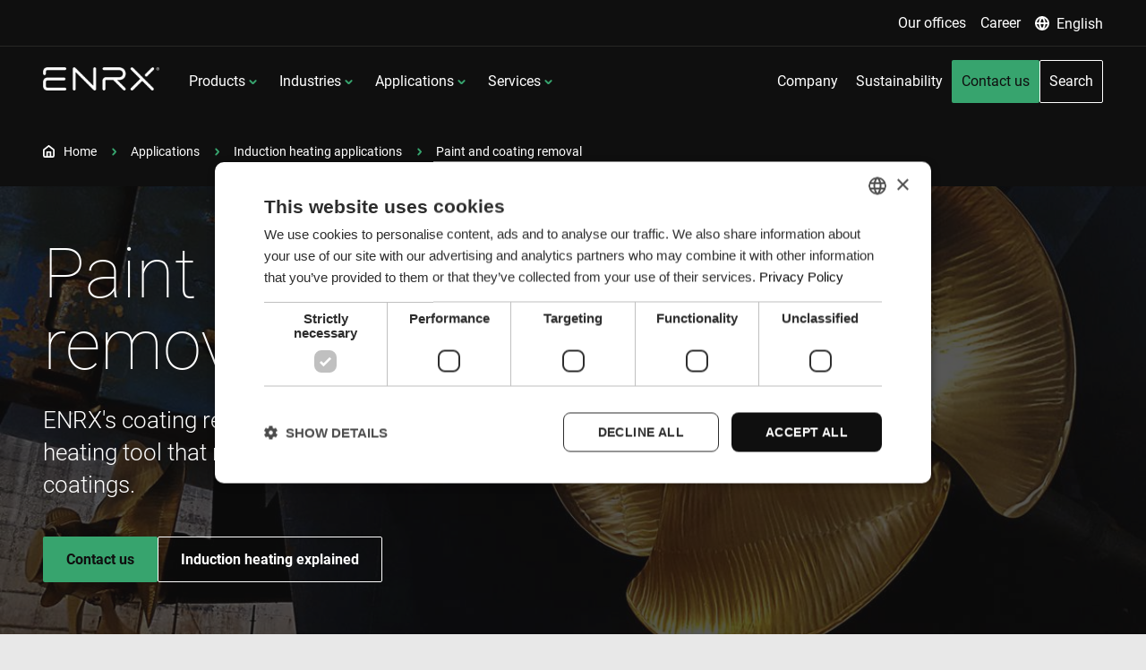

--- FILE ---
content_type: text/html; charset=utf-8
request_url: https://www.enrx.com/en/Induction-Applications/Induction-heating-applications/Paint-and-coating-removal
body_size: 12288
content:
<!DOCTYPE html>
<html lang="en">
<head>
    <meta charset="utf-8">
    <meta http-equiv="X-UA-Compatible" content="IE=edge">
    <meta name="viewport" content="width=device-width, initial-scale=1">
    <meta property="og:title" content="Induction heating for paint and coating removal | ENRX" />
    <meta property="og:description" content="ENRX&#x2019;s induction heating offers fast, safe, eco-friendly paint and coating removal. Reduce removal times by 90% with accurate and repeatable heat delivery. Contact us today!" />
    <meta property="og:image" content="https://www2.enrx.com/-/jssmedia/Applications-Heat/ENRX-induction-coating-removal-steel-surface.jpg" />
    <meta property="og:image:width" content="1200" />
    <meta property="og:image:height" content="630" />
    
    <title>Induction heating for paint and coating removal | ENRX</title>
    <meta name="description" content="ENRX&#x2019;s induction heating offers fast, safe, eco-friendly paint and coating removal. Reduce removal times by 90% with accurate and repeatable heat delivery. Contact us today!" />
    <link rel="icon" type="image/x-icon" href="/favicon.ico">
    <link rel="apple-touch-icon" sizes="180x180" href="/Enrx-favicons.png">
        <link rel="alternate" href="https://www.enrx.com/en/Induction-Applications/Induction-heating-applications/Paint-and-coating-removal" hreflang="en" />
    <link rel="alternate" href="https://www.enrx.com/de-DE/Induction-Applications/Induction-heating-applications/Paint-and-coating-removal" hreflang="de-DE" />
    <link rel="alternate" href="https://www.enrx.com/es-ES/Induction-Applications/Induction-heating-applications/Paint-and-coating-removal" hreflang="es-ES" />
    <link rel="alternate" href="https://www.enrx.com/fr-FR/Induction-Applications/Induction-heating-applications/Paint-and-coating-removal" hreflang="fr-FR" />
    <link rel="alternate" href="https://www.enrx.com/it-IT/Induction-Applications/Induction-heating-applications/Paint-and-coating-removal" hreflang="it-IT" />
    <link rel="alternate" href="https://www.enrx.com/ja-JP/Induction-Applications/Induction-heating-applications/Paint-and-coating-removal" hreflang="ja-JP" />
    <link rel="alternate" href="https://www.enrx.com/pl-PL/Induction-Applications/Induction-heating-applications/Paint-and-coating-removal" hreflang="pl-PL" />
    <link rel="alternate" href="https://www.enrx.com/pt-PT/Induction-Applications/Induction-heating-applications/Paint-and-coating-removal" hreflang="pt-PT" />
    <link rel="alternate" href="https://www.enrx.com/sv-SE/Induction-Applications/Induction-heating-applications/Paint-and-coating-removal" hreflang="sv-SE" />
    <link rel="alternate" href="https://www.enrx.com/en/Induction-Applications/Induction-heating-applications/Paint-and-coating-removal" hreflang="x-default" />

   
    <script src="https://mktdplp102cdn.azureedge.net/public/latest/js/form-loader.js?v=1.84.2007" async defer type="9fded1130bee5c2c13337ef7-text/javascript"></script>
    <script src="https://mktdplp102cdn.azureedge.net/public/latest/js/ws-tracking.js?v=1.84.2007" async defer type="9fded1130bee5c2c13337ef7-text/javascript"></script>
    <script src="https://www.google.com/recaptcha/api.js?render=6LcIxS4pAAAAAFvvP0EYJVIzqTt9HildAx1fMjwC" async defer type="9fded1130bee5c2c13337ef7-text/javascript"></script>
    <script src="https://cxppusa1formui01cdnsa01-endpoint.azureedge.net/eur/FormLoader/FormLoader.bundle.js" async defer type="9fded1130bee5c2c13337ef7-text/javascript"></script>
    
        <script type="9fded1130bee5c2c13337ef7-text/javascript">
            const contactBannerChecker = document.querySelector('.component-contact-banner');
            if (contactBannerChecker) {
                document.addEventListener("d365mkt-afterformload", function (event) {
                    (function (w, d, s, l, i) {
                        w[l] = w[l] || []; w[l].push({
                            'gtm.start':
                                new Date().getTime(), event: 'gtm.js'
                        }); var f = d.getElementsByTagName(s)[0],
                            j = d.createElement(s), dl = l != 'dataLayer' ? '&l=' + l : ''; j.async = true; j.src =
                                'https://www.googletagmanager.com/gtm.js?id=' + i + dl; f.parentNode.insertBefore(j, f);
                    })(window, document, 'script', 'dataLayer', 'GTM-WBHVS2H6');
                });
            } else {
                (function (w, d, s, l, i) {
                    w[l] = w[l] || []; w[l].push({
                        'gtm.start':
                            new Date().getTime(), event: 'gtm.js'
                    }); var f = d.getElementsByTagName(s)[0],
                        j = d.createElement(s), dl = l != 'dataLayer' ? '&l=' + l : ''; j.async = true; j.src =
                            'https://www.googletagmanager.com/gtm.js?id=' + i + dl; f.parentNode.insertBefore(j, f);
                })(window, document, 'script', 'dataLayer', 'GTM-WBHVS2H6');

            }
        </script>
        <script type="9fded1130bee5c2c13337ef7-text/javascript" charset="UTF-8" src="https://cdn.cookie-script.com/s/c2b7d5a8493d56b465c54246db66c381.js"></script>
<script defer src="/script/bundle.2032d0964c5ab96bbe0e.js" type="9fded1130bee5c2c13337ef7-text/javascript"></script><link href="/style/styles.bccdf77a472c305283d4.css" rel="stylesheet"></head>

<body class="">
    <!-- Google Tag Manager (noscript) -->
    <noscript>
        <iframe src="https://www.googletagmanager.com/ns.html?id=GTM-WBHVS2H6"
                height="0" width="0" style="display:none;visibility:hidden"></iframe>
    </noscript>
    <!-- End Google Tag Manager (noscript) -->
    

<header data-elastic-exclude>
    

<a href="#main" data-plugin="skiptocontent" class="a11y-skip-to-main-content">To main content</a>

<nav class="navigation" data-plugin="navigation">
    <div class="navigation__wrapper">
        <div class="navigation__mini">
            <ul>
                    <li class="">
                        <a class="mm-text-link" href="/en/Our-offices">
                                <span>
                                    Our offices
                                </span>
                        </a>
                    </li>
                    <li class="">
                        <a class="mm-text-link" href="/en/Career">
                                <span>
                                    Career
                                </span>
                        </a>
                    </li>
                <li>
                    <div class="language-dropdown-desktop">
    <button class="language-dropdown-desktop__button mm-text-link js-toggle-language-dropdown" aria-expanded="false" aria-haspopup="true">
        <span class="mm-text-link__icon">
            <svg xmlns="http://www.w3.org/2000/svg" aria-hidden="true" width="16" height="16" viewBox="0 0 16 16">
                <g transform="translate(-1 -1)">
                    <circle cx="7" cy="7" r="7" transform="translate(2 2)" fill="none" stroke="#fff" stroke-linecap="round" stroke-linejoin="round" stroke-width="2"></circle>
                    <line x2="14" transform="translate(2 9)" fill="none" stroke="#fff" stroke-linecap="round" stroke-linejoin="round" stroke-width="2"></line>
                    <path d="M10.965,2A10.4,10.4,0,0,1,13.93,9a10.4,10.4,0,0,1-2.965,7A10.4,10.4,0,0,1,8,9a10.4,10.4,0,0,1,2.965-7Z" transform="translate(-1.965 0)" fill="none" stroke="#fff" stroke-linecap="round" stroke-linejoin="round" stroke-width="2"></path>
                </g>
            </svg>
        </span>

        <span class="mm-text-link__text">
English        </span>
    </button>
    <div class="language-dropdown-desktop__links" tabindex="-1">
        <ul>
                <li>
                    <a class="language-switch-link" href="/en/Induction-Applications/Induction-heating-applications/Paint-and-coating-removal">
                            <span class="language-switch-link__title"><strong>English</strong></span>
                    </a>
                </li>
                <li>
                    <a class="language-switch-link" href="/de-DE/Induction-Applications/Induction-heating-applications/Paint-and-coating-removal">
                            <span class="language-switch-link__title">German</span>
                    </a>
                </li>
                <li>
                    <a class="language-switch-link" href="/es-ES/Induction-Applications/Induction-heating-applications/Paint-and-coating-removal">
                            <span class="language-switch-link__title">Spanish</span>
                    </a>
                </li>
                <li>
                    <a class="language-switch-link" href="/fr-FR/Induction-Applications/Induction-heating-applications/Paint-and-coating-removal">
                            <span class="language-switch-link__title">French</span>
                    </a>
                </li>
                <li>
                    <a class="language-switch-link" href="/it-IT/Induction-Applications/Induction-heating-applications/Paint-and-coating-removal">
                            <span class="language-switch-link__title">Italian</span>
                    </a>
                </li>
                <li>
                    <a class="language-switch-link" href="/ja-JP/Induction-Applications/Induction-heating-applications/Paint-and-coating-removal">
                            <span class="language-switch-link__title">Japanese</span>
                    </a>
                </li>
                <li>
                    <a class="language-switch-link" href="/pl-PL/Induction-Applications/Induction-heating-applications/Paint-and-coating-removal">
                            <span class="language-switch-link__title">Polish</span>
                    </a>
                </li>
                <li>
                    <a class="language-switch-link" href="/pt-PT/Induction-Applications/Induction-heating-applications/Paint-and-coating-removal">
                            <span class="language-switch-link__title">Portuguese</span>
                    </a>
                </li>
                <li>
                    <a class="language-switch-link" href="/sv-SE/Induction-Applications/Induction-heating-applications/Paint-and-coating-removal">
                            <span class="language-switch-link__title">Swedish</span>
                    </a>
                </li>
                <li>
                    <a href="https://www.enrx.cn" class="language-switch-link">
                        <span class="language-switch-link__title">Chinese</span>
                    </a>
                </li>
        </ul>
    </div>
</div>


                </li>
            </ul>
        </div>
        <div class="navigation__mobile-header">
            <div id="mobile-header-primary" class="mobile-header is-active">
                <a class="mobile-logo" href="/en">
                    <picture>
                        <source srcset="https://www2.enrx.com/-/jssmedia/Images/Logo/ENRX-Induction-heating-and-charging.png?mw=200&amp;mh=35" media="(min-width: 768px)" />
                        <img src="https://www2.enrx.com/-/jssmedia/Images/Logo/ENRX-Induction-heating-and-charging.png?mw=150&amp;mh=30" alt="Logo ENRX Induction heating and Inductive Power Transfer" loading="lazy" />
                    </picture>
                </a>
                <div class="navigation__close-mobile js-close-nav">
                    <button aria-label="Close menu" class="js-close-menu">
                        <svg xmlns="http://www.w3.org/2000/svg" aria-hidden="true" width="24.448" height="24.448" viewBox="0 0 24.448 24.448"><g transform="translate(12.224 -18.588) rotate(45)"><path d="M18,7.5V36.075" transform="translate(3.787)" fill="none" stroke="#fff" stroke-linecap="round" stroke-linejoin="round" stroke-width="3"></path><path d="M7.5,18H36.075" transform="translate(0 3.787)" fill="none" stroke="#fff" stroke-linecap="round" stroke-linejoin="round" stroke-width="3"></path></g></svg>
                    </button>
                </div>
            </div>
            

            <div id="mobile-header-language" class="mobile-header">
                <button class="js-mobile-back button-back">
                    <svg xmlns="http://www.w3.org/2000/svg" width="16" height="16.823" viewBox="0 0 16 16.823"><g transform="translate(0.625 1.412)"><line x2="13.44" transform="translate(0.375 7.278)" fill="none" stroke="#fff" stroke-linecap="round" stroke-width="2"></line><path d="M0,6.182,7,0l7,6.182" transform="translate(14.375) rotate(90)" fill="none" stroke="#fff" stroke-linecap="round" stroke-linejoin="round" stroke-width="2"></path></g>
                    </svg>
                </button>
                <svg xmlns="http://www.w3.org/2000/svg" class="globe" width="32" height="32" viewBox="0 0 32 32"><g transform="translate(-1 -1)"><circle cx="15" cy="15" r="15" transform="translate(2 2)" fill="none" stroke="#fff" stroke-linecap="round" stroke-linejoin="round" stroke-width="2"></circle><line x2="30" transform="translate(2 17)" fill="none" stroke="#fff" stroke-linecap="round" stroke-linejoin="round" stroke-width="2"></line><path d="M14.272,2a21.992,21.992,0,0,1,6.272,14.808,21.992,21.992,0,0,1-6.272,14.808A21.992,21.992,0,0,1,8,16.808,21.992,21.992,0,0,1,14.272,2Z" transform="translate(2.535 0)" fill="none" stroke="#fff" stroke-linecap="round" stroke-linejoin="round" stroke-width="2"></path></g></svg>
            </div>
        </div>
        <div class="navigation__logo-nav-wrap">
            <div class="navigation__logo">
                <a href="/en">
                <picture>
                        <source srcset="https://www2.enrx.com/-/jssmedia/Images/Logo/ENRX-Induction-heating-and-charging.png?mw=200&amp;mh=35" media="(min-width: 768px)" />
                        <img src="https://www2.enrx.com/-/jssmedia/Images/Logo/ENRX-Induction-heating-and-charging.png?mw=150&amp;mh=30" alt="Logo ENRX Induction heating and Inductive Power Transfer" loading="lazy" />
                    </picture>
                
                </a>
                <div class="navigation__toggle">
                    <button class="js-mobile-toggle" aria-label="Open menu" aria-expanded="false">
                       <svg aria-hidden="true" xmlns="http://www.w3.org/2000/svg" width="30" height="21" viewBox="0 0 30 21"><g transform="translate(-3 -7.5)"><path d="M4.5,18h27" fill="none" stroke="#fff" stroke-linecap="round" stroke-linejoin="round" stroke-width="3"></path><path d="M4.5,9h27" fill="none" stroke="#fff" stroke-linecap="round" stroke-linejoin="round" stroke-width="3"></path><path d="M4.5,27h27" fill="none" stroke="#fff" stroke-linecap="round" stroke-linejoin="round" stroke-width="3"></path></g></svg>
                    </button>
                 </div>
            </div>
            <div class="navigation__main-wrap">
                <div class="navigation__left">
                    <ul>
                        

            <li>
            <button class="js-toggle-submenu js-toggle-products mobile-nav-style" aria-controls="menu-65a0623d-2996-4fd1-bfea-3f9ed9eb41c2" data-target="menu-65a0623d-2996-4fd1-bfea-3f9ed9eb41c2" aria-haspopup="true">
                    Products
                </button>
                <ul id="menu-65a0623d-2996-4fd1-bfea-3f9ed9eb41c2">
                    <li>
                            <button aria-expanded="false" aria-controls="tab-d07adea9-fb2b-438a-a967-f407598f1c97" class="js-toggle-subsub-menu toggle-submenu-button mobile-nav-style" data-target="tab-d07adea9-fb2b-438a-a967-f407598f1c97" data-title="Induction heating products" data-desc="Discover our full range of induction heating families, including HardLine, HeatLine, Minac, Sinac, and Weldac, as well as our standalone products. Efficient, precise, and reliable solutions for industrial heating needs.">
                                Induction heating products
                            </button>
                            <div class="wrap" id="tab-d07adea9-fb2b-438a-a967-f407598f1c97">
                                <ul class="mobile-1">
                                            <li class="">
                                                <a href="/en/Induction-Products/Induction-heating-equipment/Ventac-aircooled-induction-heating-system">Ventac:  Aircooled induction heating system</a>
                                            </li>
                                            <li class="">
                                                <a href="/en/Induction-Products/Induction-heating-equipment/Hardline">HardLine: Induction hardening machines</a>
                                            </li>
                                            <li class="">
                                                <a href="/en/Induction-Products/Induction-heating-equipment/HeatLine">HeatLine: Induction heating machines</a>
                                            </li>
                                            <li class="">
                                                <a href="/en/Induction-Products/Induction-heating-equipment/Minac-Mobile-induction-heating-equipment">Minac&#xAE;: Mobile induction heating systems</a>
                                            </li>
                                            <li class="">
                                                <a href="/en/Induction-Products/Induction-heating-equipment/Sinac-Stationary-induction-heating-systems">Sinac: Stationary induction heating systems</a>
                                            </li>
                                            <li class="">
                                                <a href="/en/Induction-Products/Induction-heating-equipment/Weldac-Tube-welders">Weldac: Tube welders</a>
                                            </li>
                                            <li class="">
                                                <a href="/en/Induction-Products/Induction-heating-equipment/Induction-heating-coils">Induction heating coils</a>
                                            </li>
                                            <li class="">
                                                <a href="/en/Induction-Products/Induction-heating-equipment/Consumables">Welder consumables</a>
                                            </li>
                                    <li>
                                        <a class="button-light" data-button="text" href="/en/Induction-Products/Induction-heating-equipment">View all Induction heating products</a>
                                    </li>
                                </ul>
                                <ul class="featured-content-ul">
                                        <li>
                                            <a href="/en/Induction-Services/Service-Level-Agreement" class="featured-card">
                                                <span class="featured-card__overline overline">ENRX | Tailored Service Level Agreements</span>
                                                <div class="featured-card__image">
                                                   <picture>
                                                        <source srcset="https://www2.enrx.com/-/jssmedia/Service/enrx-preventive-maintenance-repair-induction-equipment.jpg?mw=496&amp;mh=314" media="(min-width: 1200px)" />
                                                        <img src="https://www2.enrx.com/-/jssmedia/Service/enrx-preventive-maintenance-repair-induction-equipment.jpg?mw=640&amp;mh=1024" alt="ENRX technicians performing preventive maintenance and repair work on induction heating equipment to ensure reliable system performance." loading="lazy"/>
                                                    </picture>
                                
                                                </div>
                                                <div class="featured-card__content">
                                                    <p class="h6">Service Level Agreements (SLA) tailored for your business</p>
                                                    <p>Enhance system reliability and reduce downtime with ENRX&#x2019;s tailored Service Level Agreements (SLA). Discover how proactive maintenance keeps your operations efficient.</p>
                                                </div>
                                            </a>
                                        </li>
                                </ul>
                            </div>
                            <button aria-expanded="false" aria-controls="tab-3e8a661f-a261-4faa-b7ba-04ff2952bcb8" class="js-toggle-subsub-menu toggle-submenu-button mobile-nav-style" data-target="tab-3e8a661f-a261-4faa-b7ba-04ff2952bcb8" data-title="Charge and power products" data-desc="Discover our range of wireless charging solutions for e-mobility as well as our contactless power supply systems for industrial floor and rail applications. ">
                                Charge and power products
                            </button>
                            <div class="wrap" id="tab-3e8a661f-a261-4faa-b7ba-04ff2952bcb8">
                                <ul class="mobile-1">
                                            <li class="">
                                                <a href="/en/Induction-Products/Inductive-power-transfer/ENRMOVE-wireless-charging">ENRMOVE: Wireless charging for forklifts, AGVs and mobile robots </a>
                                            </li>
                                            <li class="">
                                                <a href="/en/Induction-Products/Inductive-power-transfer/PWRMOVE-Contactless-power-supply">PWRMOVE Contactless power supply for rail-mounted transportation systems</a>
                                            </li>
                                            <li class="">
                                                <a href="/en/Induction-Products/Inductive-power-transfer/Charge-Heavy-Duty">PRIMOVE heavy-duty wireless charging</a>
                                            </li>
                                            <li class="">
                                                <a href="/en/Induction-Products/Inductive-power-transfer/Electric-roadway">PRIMOVE Electric Roadway: dynamic wireless charging</a>
                                            </li>
                                            <li class="">
                                                <a href="/en/Induction-Products/Inductive-power-transfer/Power-Floor-Contactless-power-supply">Power Floor: Contactless power supply </a>
                                            </li>
                                            <li class="">
                                                <a href="/en/Induction-Products/Inductive-power-transfer/Power-Rail-Contactless-power-supply">Power Rail: Contactless power supply</a>
                                            </li>
                                    <li>
                                        <a class="button-light" data-button="text" href="/en/Induction-Products/Inductive-power-transfer">View all Charge and power products</a>
                                    </li>
                                </ul>
                                <ul class="featured-content-ul">
                                        <li>
                                            <a href="/en/Induction-Services/Service-Level-Agreement" class="featured-card">
                                                <span class="featured-card__overline overline">ENRX | Tailored Service Level Agreements</span>
                                                <div class="featured-card__image">
                                                   <picture>
                                                        <source srcset="https://www2.enrx.com/-/jssmedia/Service/enrx-preventive-maintenance-repair-induction-equipment.jpg?mw=496&amp;mh=314" media="(min-width: 1200px)" />
                                                        <img src="https://www2.enrx.com/-/jssmedia/Service/enrx-preventive-maintenance-repair-induction-equipment.jpg?mw=640&amp;mh=1024" alt="ENRX technicians performing preventive maintenance and repair work on induction heating equipment to ensure reliable system performance." loading="lazy"/>
                                                    </picture>
                                
                                                </div>
                                                <div class="featured-card__content">
                                                    <p class="h6">Service Level Agreements (SLA) tailored for your business</p>
                                                    <p>Enhance system reliability and reduce downtime with ENRX&#x2019;s tailored Service Level Agreements (SLA). Discover how proactive maintenance keeps your operations efficient.</p>
                                                </div>
                                            </a>
                                        </li>
                                </ul>
                            </div>
                        <div class="toggle-submenu-desc js-desc">
                            <p class="h6 js-desc-title"></p>
                            <p class="js-desc-text"></p>
                            <div class="button">
                                <a class="button-light" data-button="text" href="/en/Induction-Products">View all Products</a>
                            </div>
                        </div>
                    </li>
                </ul>
            </li>
            <li>
            <button class="js-toggle-submenu js-toggle-products mobile-nav-style" aria-controls="menu-1a26bcde-ab29-4338-abc8-1613cd54e9e3" data-target="menu-1a26bcde-ab29-4338-abc8-1613cd54e9e3" aria-haspopup="true">
                    Industries
                </button>
                <ul id="menu-1a26bcde-ab29-4338-abc8-1613cd54e9e3">
                    <li>
                            <button aria-expanded="false" aria-controls="tab-7f172d74-fdd2-4dc7-9dd9-3d6bdd2796cc" class="js-toggle-subsub-menu toggle-submenu-button mobile-nav-style" data-target="tab-7f172d74-fdd2-4dc7-9dd9-3d6bdd2796cc" data-title="Induction heating" data-desc="Induction heating is commonly used by global automotive brands, major electrotechnical companies, large steel tube and pipe manufacturers and many other industrial segments worldwide.">
                                Induction heating
                            </button>
                            <div class="wrap" id="tab-7f172d74-fdd2-4dc7-9dd9-3d6bdd2796cc">
                                <ul class="mobile-1">
                                            <li class="">
                                                <a href="/en/Industries/Induction-heating/Automotive">Automotive</a>
                                            </li>
                                            <li class="">
                                                <a href="/en/Industries/Induction-heating/Electrotechnical-appliances-and-HVAC">Electrotechnical, appliances and HVAC</a>
                                            </li>
                                            <li class="">
                                                <a href="/en/Industries/Induction-heating/Renewable-energy">Renewable energy</a>
                                            </li>
                                            <li class="">
                                                <a href="/en/Industries/Induction-heating/Tube-and-pipe">Tube and pipe</a>
                                            </li>
                                            <li class="">
                                                <a href="/en/Industries/Induction-heating/Other-important-industries">Other important industries</a>
                                            </li>
                                    <li>
                                        <a class="button-light" data-button="text" href="/en/Industries/Induction-heating">View all Induction heating</a>
                                    </li>
                                </ul>
                                <ul class="featured-content-ul">
                                        <li>
                                            <a href="/en/Induction-Services/Service-Level-Agreement" class="featured-card">
                                                <span class="featured-card__overline overline">ENRX | Tailored Service Level Agreements</span>
                                                <div class="featured-card__image">
                                                   <picture>
                                                        <source srcset="https://www2.enrx.com/-/jssmedia/Service/enrx-preventive-maintenance-repair-induction-equipment.jpg?mw=496&amp;mh=314" media="(min-width: 1200px)" />
                                                        <img src="https://www2.enrx.com/-/jssmedia/Service/enrx-preventive-maintenance-repair-induction-equipment.jpg?mw=640&amp;mh=1024" alt="ENRX technicians performing preventive maintenance and repair work on induction heating equipment to ensure reliable system performance." loading="lazy"/>
                                                    </picture>
                                
                                                </div>
                                                <div class="featured-card__content">
                                                    <p class="h6">Service Level Agreements (SLA) tailored for your business</p>
                                                    <p>Enhance system reliability and reduce downtime with ENRX&#x2019;s tailored Service Level Agreements (SLA). Discover how proactive maintenance keeps your operations efficient.</p>
                                                </div>
                                            </a>
                                        </li>
                                </ul>
                            </div>
                            <button aria-expanded="false" aria-controls="tab-b3766936-a8e7-4406-8db6-8bdd16e8f839" class="js-toggle-subsub-menu toggle-submenu-button mobile-nav-style" data-target="tab-b3766936-a8e7-4406-8db6-8bdd16e8f839" data-title="Charge/Power" data-desc="Wireless induction charging and power transfer is expected to significantly impact the transition to a global carbon-neutral future.">
                                Charge/Power
                            </button>
                            <div class="wrap" id="tab-b3766936-a8e7-4406-8db6-8bdd16e8f839">
                                <ul class="mobile-1">
                                            <li class="">
                                                <a href="/en/Industries/Inductive-charging-and-power/Airports">Airports</a>
                                            </li>
                                            <li class="">
                                                <a href="/en/Industries/Inductive-charging-and-power/Amusements-and-entertainment">Amusements and entertainment</a>
                                            </li>
                                            <li class="">
                                                <a href="/en/Industries/Inductive-charging-and-power/Automotive">Automotive</a>
                                            </li>
                                            <li class="">
                                                <a href="/en/Industries/Inductive-charging-and-power/E-mobility-and-infrastructure">E-mobility and infrastructure </a>
                                            </li>
                                            <li class="">
                                                <a href="/en/Industries/Inductive-charging-and-power/Intralogistics">Intralogistics</a>
                                            </li>
                                            <li class="">
                                                <a href="/en/Industries/Inductive-charging-and-power/Material-handling">Material handling</a>
                                            </li>
                                            <li class="">
                                                <a href="/en/Industries/Inductive-charging-and-power/Mining">Mining</a>
                                            </li>
                                            <li class="">
                                                <a href="/en/Industries/Inductive-charging-and-power/Production-assembly">Production assembly</a>
                                            </li>
                                            <li class="">
                                                <a href="/en/Industries/Inductive-charging-and-power/General-industry">General industry</a>
                                            </li>
                                    <li>
                                        <a class="button-light" data-button="text" href="/en/Industries/Inductive-charging-and-power">View all Charge/Power</a>
                                    </li>
                                </ul>
                                <ul class="featured-content-ul">
                                        <li>
                                            <a href="/en/Induction-Services/Service-Level-Agreement" class="featured-card">
                                                <span class="featured-card__overline overline">ENRX | Tailored Service Level Agreements</span>
                                                <div class="featured-card__image">
                                                   <picture>
                                                        <source srcset="https://www2.enrx.com/-/jssmedia/Service/enrx-preventive-maintenance-repair-induction-equipment.jpg?mw=496&amp;mh=314" media="(min-width: 1200px)" />
                                                        <img src="https://www2.enrx.com/-/jssmedia/Service/enrx-preventive-maintenance-repair-induction-equipment.jpg?mw=640&amp;mh=1024" alt="ENRX technicians performing preventive maintenance and repair work on induction heating equipment to ensure reliable system performance." loading="lazy"/>
                                                    </picture>
                                
                                                </div>
                                                <div class="featured-card__content">
                                                    <p class="h6">Service Level Agreements (SLA) tailored for your business</p>
                                                    <p>Enhance system reliability and reduce downtime with ENRX&#x2019;s tailored Service Level Agreements (SLA). Discover how proactive maintenance keeps your operations efficient.</p>
                                                </div>
                                            </a>
                                        </li>
                                </ul>
                            </div>
                        <div class="toggle-submenu-desc js-desc">
                            <p class="h6 js-desc-title"></p>
                            <p class="js-desc-text"></p>
                            <div class="button">
                                <a class="button-light" data-button="text" href="/en/Industries">View all Industries</a>
                            </div>
                        </div>
                    </li>
                </ul>
            </li>
            <li>
            <button class="js-toggle-submenu js-toggle-products mobile-nav-style" aria-controls="menu-b2fcf42b-4d2e-4eff-85f4-8d31e9d886df" data-target="menu-b2fcf42b-4d2e-4eff-85f4-8d31e9d886df" aria-haspopup="true">
                    Applications
                </button>
                <ul id="menu-b2fcf42b-4d2e-4eff-85f4-8d31e9d886df">
                    <li>
                            <button aria-expanded="false" aria-controls="tab-239cf2c9-6bea-45ef-9642-e69713294b43" class="js-toggle-subsub-menu toggle-submenu-button mobile-nav-style" data-target="tab-239cf2c9-6bea-45ef-9642-e69713294b43" data-title="Induction heating applications" data-desc="From faucets to spaceships, from solar cells to bulldozers, from wind farms to power stations. Induction heating can be used in a wide variety of industrial applications.">
                                Induction heating applications
                            </button>
                            <div class="wrap" id="tab-239cf2c9-6bea-45ef-9642-e69713294b43">
                                <ul class="mobile-1">
                                            <li class="">
                                                <a href="/en/Induction-Applications/Induction-heating-applications/Annealing-and-normalising">Annealing and normalising</a>
                                            </li>
                                            <li class="">
                                                <a href="/en/Induction-Applications/Induction-heating-applications/Bolt-heating">Bolt heating</a>
                                            </li>
                                            <li class="">
                                                <a href="/en/Induction-Applications/Induction-heating-applications/Bonding">Bonding</a>
                                            </li>
                                            <li class="">
                                                <a href="/en/Induction-Applications/Induction-heating-applications/Brazing">Brazing</a>
                                            </li>
                                            <li class="">
                                                <a href="/en/Induction-Applications/Induction-heating-applications/Forging">Forging</a>
                                            </li>
                                            <li class="">
                                                <a href="/en/Induction-Applications/Induction-heating-applications/Hardening">Hardening</a>
                                            </li>
                                            <li class="">
                                                <a href="/en/Induction-Applications/Induction-heating-applications/Melting">Melting</a>
                                            </li>
                                            <li class="">
                                                <a href="/en/Induction-Applications/Induction-heating-applications/Paint-and-coating-removal">Paint and coating removal</a>
                                            </li>
                                            <li class="">
                                                <a href="/en/Induction-Applications/Induction-heating-applications/Post-heating">Post-heating</a>
                                            </li>
                                            <li class="">
                                                <a href="/en/Induction-Applications/Induction-heating-applications/Pre-heating">Pre-heating</a>
                                            </li>
                                            <li class="">
                                                <a href="/en/Induction-Applications/Induction-heating-applications/Shrink-fitting">Shrink-fitting</a>
                                            </li>
                                            <li class="">
                                                <a href="/en/Induction-Applications/Induction-heating-applications/Straightening">Straightening</a>
                                            </li>
                                            <li class="">
                                                <a href="/en/Induction-Applications/Induction-heating-applications/Tempering">Tempering</a>
                                            </li>
                                            <li class="">
                                                <a href="/en/Induction-Applications/Induction-heating-applications/Welding">Welding</a>
                                            </li>
                                            <li class="">
                                                <a href="/en/Induction-Applications/Induction-heating-applications/Wire-and-cable-heating">Wire and cable heating</a>
                                            </li>
                                    <li>
                                        <a class="button-light" data-button="text" href="/en/Induction-Applications/Induction-heating-applications">View all Induction heating applications</a>
                                    </li>
                                </ul>
                                <ul class="featured-content-ul">
                                        <li>
                                            <a href="/en/Induction-Services/Service-Level-Agreement" class="featured-card">
                                                <span class="featured-card__overline overline">ENRX | Tailored Service Level Agreements</span>
                                                <div class="featured-card__image">
                                                   <picture>
                                                        <source srcset="https://www2.enrx.com/-/jssmedia/Service/enrx-preventive-maintenance-repair-induction-equipment.jpg?mw=496&amp;mh=314" media="(min-width: 1200px)" />
                                                        <img src="https://www2.enrx.com/-/jssmedia/Service/enrx-preventive-maintenance-repair-induction-equipment.jpg?mw=640&amp;mh=1024" alt="ENRX technicians performing preventive maintenance and repair work on induction heating equipment to ensure reliable system performance." loading="lazy"/>
                                                    </picture>
                                
                                                </div>
                                                <div class="featured-card__content">
                                                    <p class="h6">Service Level Agreements (SLA) tailored for your business</p>
                                                    <p>Enhance system reliability and reduce downtime with ENRX&#x2019;s tailored Service Level Agreements (SLA). Discover how proactive maintenance keeps your operations efficient.</p>
                                                </div>
                                            </a>
                                        </li>
                                </ul>
                            </div>
                            <button aria-expanded="false" aria-controls="tab-c23e5bc1-78c9-476e-9106-558e3f132856" class="js-toggle-subsub-menu toggle-submenu-button mobile-nav-style" data-target="tab-c23e5bc1-78c9-476e-9106-558e3f132856" data-title="Charge and power applications" data-desc="No mechanical connections, no moving parts, no risk of wear and tear, no human involvement.">
                                Charge and power applications
                            </button>
                            <div class="wrap" id="tab-c23e5bc1-78c9-476e-9106-558e3f132856">
                                <ul class="mobile-1">
                                            <li class="">
                                                <a href="/en/Induction-Applications/Inductive-charging-and-power-applications/Amusement-rides">Amusement rides</a>
                                            </li>
                                            <li class="">
                                                <a href="/en/Induction-Applications/Inductive-charging-and-power-applications/Automated-Guided-Vehicles">Automated Guided Vehicles (AGV)</a>
                                            </li>
                                            <li class="">
                                                <a href="/en/Induction-Applications/Inductive-charging-and-power-applications/Automated-Storage-and-Retrieval-Systems">Automated Storage and Retrieval Systems (ASRS)</a>
                                            </li>
                                            <li class="">
                                                <a href="/en/Induction-Applications/Inductive-charging-and-power-applications/Buses-and-trucks">Buses and trucks</a>
                                            </li>
                                            <li class="">
                                                <a href="/en/Induction-Applications/Inductive-charging-and-power-applications/Cleanrooms">Cleanrooms</a>
                                            </li>
                                            <li class="">
                                                <a href="/en/Induction-Applications/Inductive-charging-and-power-applications/Cross-belt-sorters">Cross belt sorters </a>
                                            </li>
                                            <li class="">
                                                <a href="/en/Induction-Applications/Inductive-charging-and-power-applications/Dynamic-electric-roadway">Dynamic electric roadway</a>
                                            </li>
                                            <li class="">
                                                <a href="/en/Induction-Applications/Inductive-charging-and-power-applications/Electrified-Monorail-System">Electrified Monorail System (EMS)</a>
                                            </li>
                                            <li class="">
                                                <a href="/en/Induction-Applications/Inductive-charging-and-power-applications/Inductive-elevators">Inductive elevators</a>
                                            </li>
                                            <li class="">
                                                <a href="/en/Induction-Applications/Inductive-charging-and-power-applications/Marine-and-ships">Marine and ships</a>
                                            </li>
                                            <li class="">
                                                <a href="/en/Induction-Applications/Inductive-charging-and-power-applications/Mining">Mining</a>
                                            </li>
                                            <li class="">
                                                <a href="/en/Induction-Applications/Inductive-charging-and-power-applications/Packaging-and-bottling">Packaging and bottling</a>
                                            </li>
                                            <li class="">
                                                <a href="/en/Induction-Applications/Inductive-charging-and-power-applications/Skillet-conveyor">Skillet conveyor</a>
                                            </li>
                                    <li>
                                        <a class="button-light" data-button="text" href="/en/Induction-Applications/Inductive-charging-and-power-applications">View all Charge and power applications</a>
                                    </li>
                                </ul>
                                <ul class="featured-content-ul">
                                        <li>
                                            <a href="/en/Induction-Services/Service-Level-Agreement" class="featured-card">
                                                <span class="featured-card__overline overline">ENRX | Tailored Service Level Agreements</span>
                                                <div class="featured-card__image">
                                                   <picture>
                                                        <source srcset="https://www2.enrx.com/-/jssmedia/Service/enrx-preventive-maintenance-repair-induction-equipment.jpg?mw=496&amp;mh=314" media="(min-width: 1200px)" />
                                                        <img src="https://www2.enrx.com/-/jssmedia/Service/enrx-preventive-maintenance-repair-induction-equipment.jpg?mw=640&amp;mh=1024" alt="ENRX technicians performing preventive maintenance and repair work on induction heating equipment to ensure reliable system performance." loading="lazy"/>
                                                    </picture>
                                
                                                </div>
                                                <div class="featured-card__content">
                                                    <p class="h6">Service Level Agreements (SLA) tailored for your business</p>
                                                    <p>Enhance system reliability and reduce downtime with ENRX&#x2019;s tailored Service Level Agreements (SLA). Discover how proactive maintenance keeps your operations efficient.</p>
                                                </div>
                                            </a>
                                        </li>
                                </ul>
                            </div>
                        <div class="toggle-submenu-desc js-desc">
                            <p class="h6 js-desc-title"></p>
                            <p class="js-desc-text"></p>
                            <div class="button">
                                <a class="button-light" data-button="text" href="/en/Induction-Applications">View all Applications</a>
                            </div>
                        </div>
                    </li>
                </ul>
            </li>
            <li>
                    <button class="js-toggle-submenu mobile-nav-style" aria-controls="Services" data-target="menu-806741e4-eaf2-4e5d-aa09-e8c3d7a0724d" aria-haspopup="true">
                        Services
                    </button>
                    <div class="wrap-nav" id="menu-806741e4-eaf2-4e5d-aa09-e8c3d7a0724d">
                        <ul class="mobile-2">
                            <div class="toggle-submenu-desc js-desc nospace">
                                <p class="h6 hide-mobile">Services</p>
                                <p class="hide-mobile">Our wide range of services range from consultation and installation to operational and rental. Buy what you need when you need it, or sign a service  agreement at a suitable level. </p>
                                    <div class="button hide-mobile">
                                        <a class="button-light remove-focus" data-button="text" href="/en/Induction-Services">View all Services</a>
                                    </div>
                            </div>
                        </ul>
                        <ul class="mobile-3">
                                <li class="">
                                    <a href="/en/Induction-Services/Get-immediate-assistance">Get immediate assistance</a>
                                </li>
                                <li class="">
                                    <a href="/en/Induction-Services/Maintenance-and-repair">Maintenance and repair</a>
                                </li>
                                <li class="">
                                    <a href="/en/Induction-Services/Commissioning-and-start-up-assistance">Commissioning and start-up assistance</a>
                                </li>
                                <li class="">
                                    <a href="/en/Induction-Services/Consultation">Consultation</a>
                                </li>
                                <li class="">
                                    <a href="/en/Induction-Services/Spare-parts">Spare parts</a>
                                </li>
                                <li class="">
                                    <a href="/en/Induction-Services/Coils-and-impeders">Coils and impeders</a>
                                </li>
                                <li class="">
                                    <a href="/en/Induction-Services/Rental-services">Rental services</a>
                                </li>
                                <li class="">
                                    <a href="/en/Induction-Services/Retrofit-and-refurbishment">Retrofit and refurbishment</a>
                                </li>
                                <li class="">
                                    <a href="/en/Induction-Services/Service-Level-Agreement">Service Level Agreement (SLA)</a>
                                </li>
                                <li class="button hide-desktop">
                                    <a class="button-light" data-button="text" href="/en/Induction-Services">View all Services</a>
                                </li>
                        </ul>
                        <ul class="featured-content-ul">
                                <li>
                                    <a href="/en/Induction-Services/Service-Level-Agreement" class="featured-card">
                                        <span class="featured-card__overline overline">ENRX | Tailored Service Level Agreements</span>
                                        <div class="featured-card__image">
                                            <img src="https://www2.enrx.com/-/jssmedia/Service/enrx-preventive-maintenance-repair-induction-equipment.jpg?mw=100&amp;mh=100" alt="ENRX technicians performing preventive maintenance and repair work on induction heating equipment to ensure reliable system performance." />
                                        </div>
                                        <div class="featured-card__content">
                                            <p class="h6">Service Level Agreements (SLA) tailored for your business</p>
                                            <p>Enhance system reliability and reduce downtime with ENRX&#x2019;s tailored Service Level Agreements (SLA). Discover how proactive maintenance keeps your operations efficient.</p>
                                        </div>
                                    </a>
                                </li>
                        </ul>
                    </div>
            </li>


                    </ul>
                </div>
                <div class="navigation__right">
                    <ul>
                        

            <li class="">
                <a class="button-light top-level" href="/en/Company" data-button="text">
                    <span>Company</span>
                </a>
            </li>
            <li class="">
                <a class="button-light top-level" href="/en/Sustainability" data-button="text">
                    <span>Sustainability</span>
                </a>
            </li>
            <li class="hide-mobile-item">
                <a class="button-light top-level" href="/en/Contact-us" data-button="primary">
                    <span>Contact us</span>
                </a>
            </li>
            <li class="">
                <a class="button-light top-level" href="/en/Search" data-button="secondary">
                    <span>Search</span>
                </a>
            </li>


                        
                    </ul>
                </div>
                <div class="navigation__close js-close-nav">
                    <button class="js-close-desktop-menu">
                        <svg xmlns="http://www.w3.org/2000/svg" width="24.766" height="13.383" aria-hidden="true" viewBox="0 0 24.766 13.383"><path d="M12,28.969,22.969,18,33.938,28.969" transform="translate(-10.586 -17)" fill="none" stroke="#37a46e" stroke-linecap="round" stroke-linejoin="round" stroke-width="2"></path></svg>
                    </button>
                </div>
                <div class="navigation__mini-mobile">
                    <ul class="mobile-mini-toggle">
                            <li class="">
                                <a class="mm-text-link" href="/en/Our-offices">
                                        <span>
                                            Our offices
                                        </span>
                                </a>
                            </li>
                            <li class="">
                                <a class="mm-text-link" href="/en/Career">
                                        <span>
                                            Career
                                        </span>
                                </a>
                            </li>
                        <li>
                            <div class="language-dropdown-desktop">
    <button class="language-dropdown-desktop__button mm-text-link js-toggle-language-dropdown" aria-expanded="false" aria-haspopup="true">
        <span class="mm-text-link__icon">
            <svg xmlns="http://www.w3.org/2000/svg" aria-hidden="true" width="16" height="16" viewBox="0 0 16 16">
                <g transform="translate(-1 -1)">
                    <circle cx="7" cy="7" r="7" transform="translate(2 2)" fill="none" stroke="#fff" stroke-linecap="round" stroke-linejoin="round" stroke-width="2"></circle>
                    <line x2="14" transform="translate(2 9)" fill="none" stroke="#fff" stroke-linecap="round" stroke-linejoin="round" stroke-width="2"></line>
                    <path d="M10.965,2A10.4,10.4,0,0,1,13.93,9a10.4,10.4,0,0,1-2.965,7A10.4,10.4,0,0,1,8,9a10.4,10.4,0,0,1,2.965-7Z" transform="translate(-1.965 0)" fill="none" stroke="#fff" stroke-linecap="round" stroke-linejoin="round" stroke-width="2"></path>
                </g>
            </svg>
        </span>

        <span class="mm-text-link__text">
English        </span>
    </button>
    <div class="language-dropdown-desktop__links" tabindex="-1">
        <ul>
                <li>
                    <a class="language-switch-link" href="/en/Induction-Applications/Induction-heating-applications/Paint-and-coating-removal">
                            <span class="language-switch-link__title"><strong>English</strong></span>
                    </a>
                </li>
                <li>
                    <a class="language-switch-link" href="/de-DE/Induction-Applications/Induction-heating-applications/Paint-and-coating-removal">
                            <span class="language-switch-link__title">German</span>
                    </a>
                </li>
                <li>
                    <a class="language-switch-link" href="/es-ES/Induction-Applications/Induction-heating-applications/Paint-and-coating-removal">
                            <span class="language-switch-link__title">Spanish</span>
                    </a>
                </li>
                <li>
                    <a class="language-switch-link" href="/fr-FR/Induction-Applications/Induction-heating-applications/Paint-and-coating-removal">
                            <span class="language-switch-link__title">French</span>
                    </a>
                </li>
                <li>
                    <a class="language-switch-link" href="/it-IT/Induction-Applications/Induction-heating-applications/Paint-and-coating-removal">
                            <span class="language-switch-link__title">Italian</span>
                    </a>
                </li>
                <li>
                    <a class="language-switch-link" href="/ja-JP/Induction-Applications/Induction-heating-applications/Paint-and-coating-removal">
                            <span class="language-switch-link__title">Japanese</span>
                    </a>
                </li>
                <li>
                    <a class="language-switch-link" href="/pl-PL/Induction-Applications/Induction-heating-applications/Paint-and-coating-removal">
                            <span class="language-switch-link__title">Polish</span>
                    </a>
                </li>
                <li>
                    <a class="language-switch-link" href="/pt-PT/Induction-Applications/Induction-heating-applications/Paint-and-coating-removal">
                            <span class="language-switch-link__title">Portuguese</span>
                    </a>
                </li>
                <li>
                    <a class="language-switch-link" href="/sv-SE/Induction-Applications/Induction-heating-applications/Paint-and-coating-removal">
                            <span class="language-switch-link__title">Swedish</span>
                    </a>
                </li>
                <li>
                    <a href="https://www.enrx.cn" class="language-switch-link">
                        <span class="language-switch-link__title">Chinese</span>
                    </a>
                </li>
        </ul>
    </div>
</div>


                        </li>
                    </ul>
                    <ul class="bottom-mobile-menu">
                            <li class="mobile-top-menu">
                                <a href="/en/Contact-us" class="button button-light" data-button="primary">Contact us</a>
                            </li>
                </ul>
                </div>
            </div>
        </div>
        
    </div>
</nav>
<nav aria-label="breadcrumb" class="breadcrumbs-wrapper component-holder component-breadcrumbs padding-top-xs padding-bottom-xs" data-theme="theme-dark">
    <div class="component-inner-wrapper">
        <div class="component-inner-air">
            <ol class="breadcrumbs">
                            <li class="breadcrumbs-item">
                                <a href="/en/">
                                    <svg title="Home" xmlns="http://www.w3.org/2000/svg" aria-hidden="true" width="14.801" height="16.223" viewBox="0 0 14.801 16.223"><g transform="translate(-256.332 -232.864)"><g transform="translate(252.832 230.864)"><path d="M4.5,7.978,10.9,3l6.4,4.978V15.8a1.422,1.422,0,0,1-1.422,1.422H5.922A1.422,1.422,0,0,1,4.5,15.8Z" fill="none" stroke="#0f0f0f" stroke-linecap="round" stroke-linejoin="round" stroke-width="2"></path><path d="M13.5,24.238V18h4.4v6.238" transform="translate(-4.802 -7.015)" fill="none" stroke="#0f0f0f" stroke-linecap="round" stroke-linejoin="round" stroke-width="2"></path></g></g></svg>
                                    <span class="level-one">Home</span>
                                </a>
                            </li>
                        <li class="breadcrumbs-item">
                            <a href="/en/Induction-Applications">Applications</a>
                        </li>
                        <li class="breadcrumbs-item">
                            <a href="/en/Induction-Applications/Induction-heating-applications">Induction heating applications</a>
                        </li>
                        <li class="breadcrumbs-item breadcrumbs-item--active" aria-current="page">
                            <span>Paint and coating removal</span>
                        </li>
            </ol>
        </div>
    </div>
</nav>
</header>
<main id="main">
    



<section class="component-holder component-fullwidth-placeholder">
    <div class="component-inner-wrapper fullwidth-wrapper" data-width="">
        




<section data-plugin="" id="094a2f2e-f43a-43ed-8a38-4be46dbf8b96" class="component-holder component-heroimage padding-top-none padding-bottom-none" data-theme="theme-dark" data-animation="true" data-animation-type="fade-in-bottom" data-animation-targets=".content-holder">
    
    <div class="relative">
            <div class="image-holder" data-height="small" data-width="fullwidth">
                <div class="image">
                    <picture>
                            <source srcset="https://www2.enrx.com/-/jssmedia/Images/Industries/Marine/ENRX-induction-heating-for-shipbuilding-applications.jpg?mw=1920&amp;mh=1080" media="(min-width: 1920px)" />
                            <source srcset="https://www2.enrx.com/-/jssmedia/Images/Industries/Marine/ENRX-induction-heating-for-shipbuilding-applications.jpg?mw=1400&amp;mh=1024" media="(min-width: 1400px)" />
                            <source srcset="https://www2.enrx.com/-/jssmedia/Images/Industries/Marine/ENRX-induction-heating-for-shipbuilding-applications.jpg?mw=1200&amp;mh=878" media="(min-width: 1200px)" />
                            <source srcset="https://www2.enrx.com/-/jssmedia/Images/Industries/Marine/ENRX-induction-heating-for-shipbuilding-applications.jpg?mw=992&amp;mh=726" media="(min-width: 992px)" />
                            <source srcset="https://www2.enrx.com/-/jssmedia/Images/Industries/Marine/ENRX-induction-heating-for-shipbuilding-applications.jpg?mw=768&amp;mh=1024" media="(min-width: 768px)" />
                            <img src="https://www2.enrx.com/-/jssmedia/Images/Industries/Marine/ENRX-induction-heating-for-shipbuilding-applications.jpg?mw=576&amp;mh=812" alt="Induction heating forshipbuilding applications"/>
                    </picture>
                </div>
            </div>
                
        <div class="overlay" data-overlay="milddark" data-width="fullwidth"></div>
        <div class="component-inner-wrapper compnent-heroimage-content" data-theme="theme-dark">
            <div class="outer-wrapper">
                <div class="component-inner-air content-wrapper">
                    <div class="content-holder" data-align="left" data-overlay="milddark">
                        
                        <div class="title">
                            <h1 class="h1">Paint and coating removal</h1>
                        </div>
                        <div class="lead">
                            <p>
                                ENRX's coating removal system is a state-of-the-art induction heating tool that rapidly strips paint and tough, high-build coatings.

                            </p>
                        </div>
                        <div class="buttons">
                            <div class="button" data-button="primary">
                                <a href="/en/Contact-us/Sales-enquiry">Contact us</a>
                            </div>
                            <div class="button" data-button="secondary">
                                <a href="/en/Induction-heating">Induction heating explained</a>
                            </div>
                        </div>
                    </div>

    </div>
</section>




<section data-plugin="" class="component-holder component-singlefeature padding-top- padding-bottom-" data-theme="theme-" data-animation="true" data-animation-type="fade-in-bottom" data-animation-targets=".column-wrapper">
    <div class="component-inner-wrapper singlefeature-wrapper" data-width="fullwidth">
        <div class="component-inner-air" data-reverse="">
            <div class="column-wrapper" data-columns="columns-2" data-align="center" data-reverse="">
                    <div class="column col-50 image-holder">
                        <div class="image" data-image-height="">
                            <picture>
                                    <source srcset="https://www2.enrx.com/-/jssmedia/Applications-Heat/ENRX-induction-coating-removal-ship-hull.jpg?mw=1282&amp;mh=805" media="(min-width: 1920px)" />
                                    <source srcset="https://www2.enrx.com/-/jssmedia/Applications-Heat/ENRX-induction-coating-removal-ship-hull.jpg?mw=701&amp;mh=442" media="(min-width: 1400px)" />
                                    <source srcset="https://www2.enrx.com/-/jssmedia/Applications-Heat/ENRX-induction-coating-removal-ship-hull.jpg?mw=601&amp;mh=379" media="(min-width: 1200px)" />
                                    <source srcset="https://www2.enrx.com/-/jssmedia/Applications-Heat/ENRX-induction-coating-removal-ship-hull.jpg?mw=496&amp;mh=314" media="(min-width: 992px)" />
                                    <source srcset="https://www2.enrx.com/-/jssmedia/Applications-Heat/ENRX-induction-coating-removal-ship-hull.jpg?mw=760&amp;mh=479" media="(min-width: 768px)" />
                                    <img src="https://www2.enrx.com/-/jssmedia/Applications-Heat/ENRX-induction-coating-removal-ship-hull.jpg?mw=640&amp;mh=1024" alt="Induction heating used to remove protective coating from ship hull steel during maintenance" loading="lazy" />
                            </picture>
                        </div>
                    </div>
                <div class="column col-50 content-holder">
                    <div class="inner-content">
                        
                        <div class="title">
                            <h2 class="h4">What is induction coating removal?</h2>
                        </div>
                        
                                <div class="richtext" data-list-icon="circle-check">
                                    &nbsp;Induction coating removal uses electromagnetic induction to efficiently strip coatings from metal surfaces. By generating localized heat, this method causes coatings to disbond from the substrate, allowing for easy removal without the use of abrasives or chemicals.&nbsp;&nbsp;
                                </div>
                        
                        <div class="buttons">
                            <div class="button" data-button="primary">
                                <a href="https://www2.enrx.com/-/media/Induction-heating-brochures/ENRX-Induction_Heating_Applications.pdf">Brochure: Induction heating applications</a>
                            </div>
                            <div class="button" data-button="secondary">
                                
                            </div>
                        </div>
                    </div>
                </div>
            </div>
        </div>
    </div>
</section>




<section data-plugin="" class="component-holder component-singlefeature padding-top- padding-bottom-" data-theme="theme-" data-animation="true" data-animation-type="fade-in-bottom" data-animation-targets=".column-wrapper">
    <div class="component-inner-wrapper singlefeature-wrapper" data-width="fullwidth">
        <div class="component-inner-air" data-reverse="reverse">
            <div class="column-wrapper" data-columns="columns-2" data-align="center" data-reverse="reverse">
                    <div class="column col-50 image-holder">
                        <div class="image" data-image-height="">
                            <picture>
                                    <source srcset="https://www2.enrx.com/-/jssmedia/Applications-Heat/ENRX-induction-heating-coating-removal-industrial-maintenance.jpg?mw=1282&amp;mh=805" media="(min-width: 1920px)" />
                                    <source srcset="https://www2.enrx.com/-/jssmedia/Applications-Heat/ENRX-induction-heating-coating-removal-industrial-maintenance.jpg?mw=701&amp;mh=442" media="(min-width: 1400px)" />
                                    <source srcset="https://www2.enrx.com/-/jssmedia/Applications-Heat/ENRX-induction-heating-coating-removal-industrial-maintenance.jpg?mw=601&amp;mh=379" media="(min-width: 1200px)" />
                                    <source srcset="https://www2.enrx.com/-/jssmedia/Applications-Heat/ENRX-induction-heating-coating-removal-industrial-maintenance.jpg?mw=496&amp;mh=314" media="(min-width: 992px)" />
                                    <source srcset="https://www2.enrx.com/-/jssmedia/Applications-Heat/ENRX-induction-heating-coating-removal-industrial-maintenance.jpg?mw=760&amp;mh=479" media="(min-width: 768px)" />
                                    <img src="https://www2.enrx.com/-/jssmedia/Applications-Heat/ENRX-induction-heating-coating-removal-industrial-maintenance.jpg?mw=640&amp;mh=1024" alt="Industrial worker using induction heating system for coating removal on large steel structure   " loading="lazy" />
                            </picture>
                        </div>
                    </div>
                <div class="column col-50 content-holder">
                    <div class="inner-content">
                        
                        <div class="title">
                            <h2 class="h4">What are the benefits?</h2>
                        </div>
                        
                                <div class="richtext" data-list-icon="circle-check">
                                    <ul>
    <li>Significantly faster&mdash;cutting removal times by up to 90% compared to traditional methods. </li>
    <li>Eliminates dust, fumes, and blast media, making it a safer and more environmentally friendly solution. </li>
    <li>Precise, energy-efficient, and minimizes surface damage, reducing the need for additional surface preparation.</li>
</ul>
                                </div>
                        
                        
                    </div>
                </div>
            </div>
        </div>
    </div>
</section>




<section data-plugin="" class="component-holder component-singlefeature padding-top- padding-bottom-" data-theme="theme-" data-animation="true" data-animation-type="fade-in-bottom" data-animation-targets=".column-wrapper">
    <div class="component-inner-wrapper singlefeature-wrapper" data-width="fullwidth">
        <div class="component-inner-air" data-reverse="">
            <div class="column-wrapper" data-columns="columns-2" data-align="center" data-reverse="">
                    <div class="column col-50 image-holder">
                        <div class="image" data-image-height="">
                            <picture>
                                    <source srcset="https://www2.enrx.com/-/jssmedia/Applications-Heat/bridge-infrastructure-maintenance-induction-heating-ENRX.jpg?mw=1282&amp;mh=805" media="(min-width: 1920px)" />
                                    <source srcset="https://www2.enrx.com/-/jssmedia/Applications-Heat/bridge-infrastructure-maintenance-induction-heating-ENRX.jpg?mw=701&amp;mh=442" media="(min-width: 1400px)" />
                                    <source srcset="https://www2.enrx.com/-/jssmedia/Applications-Heat/bridge-infrastructure-maintenance-induction-heating-ENRX.jpg?mw=601&amp;mh=379" media="(min-width: 1200px)" />
                                    <source srcset="https://www2.enrx.com/-/jssmedia/Applications-Heat/bridge-infrastructure-maintenance-induction-heating-ENRX.jpg?mw=496&amp;mh=314" media="(min-width: 992px)" />
                                    <source srcset="https://www2.enrx.com/-/jssmedia/Applications-Heat/bridge-infrastructure-maintenance-induction-heating-ENRX.jpg?mw=760&amp;mh=479" media="(min-width: 768px)" />
                                    <img src="https://www2.enrx.com/-/jssmedia/Applications-Heat/bridge-infrastructure-maintenance-induction-heating-ENRX.jpg?mw=640&amp;mh=1024" alt="Bridge infrastructure illustrating maintenance applications supported by induction heating technology" loading="lazy" />
                            </picture>
                        </div>
                    </div>
                <div class="column col-50 content-holder">
                    <div class="inner-content">
                        
                        <div class="title">
                            <h2 class="h4">Where can it be used?</h2>
                        </div>
                        
                                <div class="richtext" data-list-icon="circle-check">
                                    This technology is ideal for removing industrial coatings from ships, bridges, pipelines, storage tanks, offshore platforms, and buildings. It is widely used in industries such as marine, oil &amp; gas, infrastructure, and manufacturing.
                                </div>
                        
                        
                    </div>
                </div>
            </div>
        </div>
    </div>
</section>




<section data-plugin="" class="component-holder component-singlefeature padding-top- padding-bottom-" data-theme="theme-" data-animation="true" data-animation-type="fade-in-bottom" data-animation-targets=".column-wrapper">
    <div class="component-inner-wrapper singlefeature-wrapper" data-width="fullwidth">
        <div class="component-inner-air" data-reverse="reverse">
            <div class="column-wrapper" data-columns="columns-2" data-align="center" data-reverse="reverse">
                    <div class="column col-50 image-holder">
                        <div class="image" data-image-height="">
                            <picture>
                                    <source srcset="https://www2.enrx.com/-/jssmedia/Images/Products/ENRX-Coating-removal-system.jpg?mw=1282&amp;mh=805" media="(min-width: 1920px)" />
                                    <source srcset="https://www2.enrx.com/-/jssmedia/Images/Products/ENRX-Coating-removal-system.jpg?mw=701&amp;mh=442" media="(min-width: 1400px)" />
                                    <source srcset="https://www2.enrx.com/-/jssmedia/Images/Products/ENRX-Coating-removal-system.jpg?mw=601&amp;mh=379" media="(min-width: 1200px)" />
                                    <source srcset="https://www2.enrx.com/-/jssmedia/Images/Products/ENRX-Coating-removal-system.jpg?mw=496&amp;mh=314" media="(min-width: 992px)" />
                                    <source srcset="https://www2.enrx.com/-/jssmedia/Images/Products/ENRX-Coating-removal-system.jpg?mw=760&amp;mh=479" media="(min-width: 768px)" />
                                    <img src="https://www2.enrx.com/-/jssmedia/Images/Products/ENRX-Coating-removal-system.jpg?mw=640&amp;mh=1024" alt="ENRX-Coating-removal-system" loading="lazy" />
                            </picture>
                        </div>
                    </div>
                <div class="column col-50 content-holder">
                    <div class="inner-content">
                        
                        <div class="title">
                            <h2 class="h4">What equipment is available?</h2>
                        </div>
                        
                                <div class="richtext" data-list-icon="circle-check">
                                    Our portable <a href="/en/Induction-Products/Induction-heating-equipment/Minac-Mobile-induction-heating-equipment/Induction-heating-system-for-coating-removal">Coating Removal System</a>&nbsp;is designed for easy operation, featuring interchangeable inductors for spot heating, scanning, and freehand use. The system is lightweight, durable, and equipped with advanced controls, including the i-Scan system, which adjusts heating parameters in real-time for optimal performance.
                                </div>
                        
                        <div class="buttons">
                            <div class="button" data-button="primary">
                                <a href="/en/Induction-Products/Induction-heating-equipment/Minac-Mobile-induction-heating-equipment/Induction-heating-system-for-coating-removal">Coating removal system</a>
                            </div>
                            <div class="button" data-button="secondary">
                                
                            </div>
                        </div>
                    </div>
                </div>
            </div>
        </div>
    </div>
</section>



<section class="component-holder component-twocolumn-placeholder padding-top-s padding-bottom-s" data-theme="theme-dark">
    <div class="component-inner-wrapper twocolumn-wrapper" data-width="">
        <div class="column-wrapper twocolumn-placeholder">
            <div class="column col-50">
                



<section class="component-holder component-quicklink padding-top-xs padding-bottom-xs" data-theme="theme-" data-animation="true" data-animation-type="fade-in-bottom" data-animation-targets=".button">
    <div class="component-inner-wrapper quicklink-wrapper">
        <div class="component-inner-air">
            <div class="outer-wrapper">
                <div class="content-holder">
                    <div class="tagline">
                        related products
                    </div>
                    <div class="buttons" data-button="secondary">
                        
<div class="button">
    <a href="/en/Induction-Products/Induction-heating-equipment/Minac-Mobile-induction-heating-equipment/Induction-heating-system-for-coating-removal">Induction heating system for coating removal</a>
</div>
<div class="button">
    
</div>
<div class="button">
    
</div>
                    </div>
                </div>
            </div>
        </div>
    </div>
</section>
            </div>
            <div class="column col-50">
                



<section class="component-holder component-quicklink padding-top-xs padding-bottom-xs" data-theme="theme-" data-animation="true" data-animation-type="fade-in-bottom" data-animation-targets=".button">
    <div class="component-inner-wrapper quicklink-wrapper">
        <div class="component-inner-air">
            <div class="outer-wrapper">
                <div class="content-holder">
                    <div class="tagline">
                        related industries
                    </div>
                    <div class="buttons" data-button="secondary">
                        
<div class="button">
    <a href="/en/Industries/Induction-heating/Other-important-industries">General industry</a>
</div>
<div class="button">
    <a href="/en/Industries/Induction-heating/Renewable-energy">Renewable energy</a>
</div>
<div class="button">
    <a href="/en/Industries/Induction-heating/Tube-and-pipe">Tube and pipe</a>
</div>
                    </div>
                </div>
            </div>
        </div>
    </div>
</section>
            </div>
        </div>
    </div>
</section>




<section data-plugin="video-gallery"
    class="component-holder component-video-gallery padding-top-s padding-bottom-s"
    data-theme="theme-" data-animation="true" data-animation-type="fade-in-bottom" data-animation-targets=".splide__slide">
    <div class="component-holder">
        <div class="component-inner-wrapper image-wrapper" data-width="">
            <div class="component-inner-air">
                <div class="column-wrapper" data-columns="columns-1">
                    <div class="column col-100 component-holder">
                        <div class="title">
                            <h2 class="h2">Solutions explained</h2>
                        </div>
                        
                    </div>
                </div>
            </div>
        </div>
    </div>
    <div class="splide-wrap">
        <div class="js-video-gallery splide" aria-label="Solutions explained">
            <div class="splide__track">
                <ul class="splide__list">
                        <li class="splide__slide">
                            <div class="gallery-card">
                                <div class="gallery-card__media">
                                    <div class="js-youtube" data-embed="j2y4v0NW11I"></div>
                                </div>
                                <div class="gallery-card__content">
                                        <div class="title">
                                        <h3 class="h6">
                                            Service beyond installation
                                        </h3>
                                    </div>
                                    <div class="lead">
                                        <p>
                                            ENRX provides continuous support through coils, parts, maintenance and flexible service renting - ensuring maximum performance and uptime for your induction systems.
                                        </p>
                                    </div>
                                </div>
                            </div>
                        </li>
                        <li class="splide__slide">
                            <div class="gallery-card">
                                <div class="gallery-card__media">
                                    <div class="js-youtube" data-embed="5xZJztrxPm8"></div>
                                </div>
                                <div class="gallery-card__content">
                                        <div class="title">
                                        <h3 class="h6">
                                            Minac: mobile induction heating
                                        </h3>
                                    </div>
                                    <div class="lead">
                                        <p>
                                            ENRX Minac brings all the benefits of induction&#x2014;fast, focused, clean heating&#x2014;into a portable system. From 6 to 220 kW, for repair, maintenance and production tasks on the go.
                                        </p>
                                    </div>
                                </div>
                            </div>
                        </li>
                        <li class="splide__slide">
                            <div class="gallery-card">
                                <div class="gallery-card__media">
                                    <div class="js-youtube" data-embed="bWFT12ZM3GA"></div>
                                </div>
                                <div class="gallery-card__content">
                                        <div class="title">
                                        <h3 class="h6">
                                            Minac portable induction heating for powerful results
                                        </h3>
                                    </div>
                                    <div class="lead">
                                        <p>
                                            Power meets portability. The ENRX Minac delivers strong, focused induction heat - perfect for heavy-duty repairs, production, and on-site operations. From 6 to 220 kW.
                                        </p>
                                    </div>
                                </div>
                            </div>
                        </li>
                        <li class="splide__slide">
                            <div class="gallery-card">
                                <div class="gallery-card__media">
                                    <div class="js-youtube" data-embed="UFu9Yu7jUak"></div>
                                </div>
                                <div class="gallery-card__content">
                                        <div class="title">
                                        <h3 class="h6">
                                            Smarter service with IoT
                                        </h3>
                                    </div>
                                    <div class="lead">
                                        <p>
                                            ENRX induction systems are IoT-ready&#x2014;enabling remote diagnostics, fine-tuning, and predictive maintenance. Smarter service, better uptime, and long-term reliability.
                                        </p>
                                    </div>
                                </div>
                            </div>
                        </li>
                </ul>
            </div>
        </div>
    </div>
</section>






<section data-plugin="image-gallery" data-testing="tracking-" class="component-holder component-image-gallery padding-top-m padding-bottom-m" data-theme="theme-" data-animation="true" data-animation-type="zoom-in" data-animation-targets=".splide__slide">
    <div class="component-holder">
        <div class="component-inner-wrapper image-wrapper" data-width="">
            <div class="component-inner-air">
                <div class="column-wrapper" data-columns="columns-1">
                    <div class="column col-100 component-holder">
                        <div class="title">
                            <h2 class="h2">A closer look at how it works</h2>
                        </div>
                        
                    </div>
                </div>
            </div>
        </div>
    </div>

    <div class="splide-wrap">
        <div class="js-image-gallery splide" aria-label="A closer look at how it works">
            <div class="splide__track">
                <ul class="splide__list">
                        <li class="splide__slide" >
                            <div class="gallery-card">
                                <div class="gallery-card__media">
                                    <div class="image" data-image-height="">
                                        <picture>
                                                <source srcset="https://www2.enrx.com/-/jssmedia/Applications-Heat/ENRX-induction-heating-coating-removal-industrial-maintenance.jpg?mw=697&amp;mh=456" media="(min-width: 1920px)" />
                                                <source srcset="https://www2.enrx.com/-/jssmedia/Applications-Heat/ENRX-induction-heating-coating-removal-industrial-maintenance.jpg?mw=581&amp;mh=381" media="(min-width: 1400px)" />
                                                <source srcset="https://www2.enrx.com/-/jssmedia/Applications-Heat/ENRX-induction-heating-coating-removal-industrial-maintenance.jpg?mw=551&amp;mh=362" media="(min-width: 1200px)" />
                                                <source srcset="https://www2.enrx.com/-/jssmedia/Applications-Heat/ENRX-induction-heating-coating-removal-industrial-maintenance.jpg?mw=581&amp;mh=575" media="(min-width: 768px)" />
                                                <img src="https://www2.enrx.com/-/jssmedia/Applications-Heat/ENRX-induction-heating-coating-removal-industrial-maintenance.jpg?mw=640&amp;mh=1024" alt="Industrial worker using induction heating system for coating removal on large steel structure   " loading="lazy" />
                                        </picture>
                                    </div>
                                </div>
                                <div class="gallery-card__content">
                                    <div class="title">
                                        <h3 class="h6">
                                            
                                        </h3>
                                    </div>
                                    <div class="lead">
                                        <p>
                                            The coating removal system is compact, light-weight and easy to move around worksites.           
                                        </p>
                                    </div>
                                </div>
                            </div>
                        </li>
                        <li class="splide__slide" >
                            <div class="gallery-card">
                                <div class="gallery-card__media">
                                    <div class="image" data-image-height="">
                                        <picture>
                                                <source srcset="https://www2.enrx.com/-/jssmedia/Applications-Heat/ENRX-induction-heating-coating-removal-pipeline-maintenance.jpg?mw=697&amp;mh=456" media="(min-width: 1920px)" />
                                                <source srcset="https://www2.enrx.com/-/jssmedia/Applications-Heat/ENRX-induction-heating-coating-removal-pipeline-maintenance.jpg?mw=581&amp;mh=381" media="(min-width: 1400px)" />
                                                <source srcset="https://www2.enrx.com/-/jssmedia/Applications-Heat/ENRX-induction-heating-coating-removal-pipeline-maintenance.jpg?mw=551&amp;mh=362" media="(min-width: 1200px)" />
                                                <source srcset="https://www2.enrx.com/-/jssmedia/Applications-Heat/ENRX-induction-heating-coating-removal-pipeline-maintenance.jpg?mw=581&amp;mh=575" media="(min-width: 768px)" />
                                                <img src="https://www2.enrx.com/-/jssmedia/Applications-Heat/ENRX-induction-heating-coating-removal-pipeline-maintenance.jpg?mw=640&amp;mh=1024" alt="Worker removing coating from pipeline using induction heating coating removal system" loading="lazy" />
                                        </picture>
                                    </div>
                                </div>
                                <div class="gallery-card__content">
                                    <div class="title">
                                        <h3 class="h6">
                                            
                                        </h3>
                                    </div>
                                    <div class="lead">
                                        <p>
                                            ENRX has worked closely with customers across the globe to develop the coating removal system. 
                                        </p>
                                    </div>
                                </div>
                            </div>
                        </li>
                        <li class="splide__slide" >
                            <div class="gallery-card">
                                <div class="gallery-card__media">
                                    <div class="image" data-image-height="">
                                        <picture>
                                                <source srcset="https://www2.enrx.com/-/jssmedia/Applications-Heat/ENRX-induction-heating-coating-removal-pipeline-surface-preparation.jpg?mw=697&amp;mh=456" media="(min-width: 1920px)" />
                                                <source srcset="https://www2.enrx.com/-/jssmedia/Applications-Heat/ENRX-induction-heating-coating-removal-pipeline-surface-preparation.jpg?mw=581&amp;mh=381" media="(min-width: 1400px)" />
                                                <source srcset="https://www2.enrx.com/-/jssmedia/Applications-Heat/ENRX-induction-heating-coating-removal-pipeline-surface-preparation.jpg?mw=551&amp;mh=362" media="(min-width: 1200px)" />
                                                <source srcset="https://www2.enrx.com/-/jssmedia/Applications-Heat/ENRX-induction-heating-coating-removal-pipeline-surface-preparation.jpg?mw=581&amp;mh=575" media="(min-width: 768px)" />
                                                <img src="https://www2.enrx.com/-/jssmedia/Applications-Heat/ENRX-induction-heating-coating-removal-pipeline-surface-preparation.jpg?mw=640&amp;mh=1024" alt="Manual coating removal from pipeline surface using induction heating technology" loading="lazy" />
                                        </picture>
                                    </div>
                                </div>
                                <div class="gallery-card__content">
                                    <div class="title">
                                        <h3 class="h6">
                                            
                                        </h3>
                                    </div>
                                    <div class="lead">
                                        <p>
                                            Induction coating removal outperforms traditional methods. No blast media. Safer, healthier working conditions. Easy clean-up of paint and coating debris. Up to 90% time-saving.
                                        </p>
                                    </div>
                                </div>
                            </div>
                        </li>
                        <li class="splide__slide" >
                            <div class="gallery-card">
                                <div class="gallery-card__media">
                                    <div class="image" data-image-height="">
                                        <picture>
                                                <source srcset="https://www2.enrx.com/-/jssmedia/Applications-Heat/ENRX-induction-heating-coating-removal-pipeline-handheld-system.jpg?mw=697&amp;mh=456" media="(min-width: 1920px)" />
                                                <source srcset="https://www2.enrx.com/-/jssmedia/Applications-Heat/ENRX-induction-heating-coating-removal-pipeline-handheld-system.jpg?mw=581&amp;mh=381" media="(min-width: 1400px)" />
                                                <source srcset="https://www2.enrx.com/-/jssmedia/Applications-Heat/ENRX-induction-heating-coating-removal-pipeline-handheld-system.jpg?mw=551&amp;mh=362" media="(min-width: 1200px)" />
                                                <source srcset="https://www2.enrx.com/-/jssmedia/Applications-Heat/ENRX-induction-heating-coating-removal-pipeline-handheld-system.jpg?mw=581&amp;mh=575" media="(min-width: 768px)" />
                                                <img src="https://www2.enrx.com/-/jssmedia/Applications-Heat/ENRX-induction-heating-coating-removal-pipeline-handheld-system.jpg?mw=640&amp;mh=1024" alt="Operator using handheld induction heating system for pipeline coating removal" loading="lazy" />
                                        </picture>
                                    </div>
                                </div>
                                <div class="gallery-card__content">
                                    <div class="title">
                                        <h3 class="h6">
                                            
                                        </h3>
                                    </div>
                                    <div class="lead">
                                        <p>
                                            The coating removal system is a game-changer that facilitates removal of coatings from carbon steel, structural steel and other metal substrates. 
                                        </p>
                                    </div>
                                </div>
                            </div>
                        </li>
                        <li class="splide__slide" >
                            <div class="gallery-card">
                                <div class="gallery-card__media">
                                    <div class="image" data-image-height="">
                                        <picture>
                                                <source srcset="https://www2.enrx.com/-/jssmedia/Applications-Heat/bridge-infrastructure-maintenance-induction-heating-ENRX.jpg?mw=697&amp;mh=456" media="(min-width: 1920px)" />
                                                <source srcset="https://www2.enrx.com/-/jssmedia/Applications-Heat/bridge-infrastructure-maintenance-induction-heating-ENRX.jpg?mw=581&amp;mh=381" media="(min-width: 1400px)" />
                                                <source srcset="https://www2.enrx.com/-/jssmedia/Applications-Heat/bridge-infrastructure-maintenance-induction-heating-ENRX.jpg?mw=551&amp;mh=362" media="(min-width: 1200px)" />
                                                <source srcset="https://www2.enrx.com/-/jssmedia/Applications-Heat/bridge-infrastructure-maintenance-induction-heating-ENRX.jpg?mw=581&amp;mh=575" media="(min-width: 768px)" />
                                                <img src="https://www2.enrx.com/-/jssmedia/Applications-Heat/bridge-infrastructure-maintenance-induction-heating-ENRX.jpg?mw=640&amp;mh=1024" alt="Bridge infrastructure illustrating maintenance applications supported by induction heating technology" loading="lazy" />
                                        </picture>
                                    </div>
                                </div>
                                <div class="gallery-card__content">
                                    <div class="title">
                                        <h3 class="h6">
                                            
                                        </h3>
                                    </div>
                                    <div class="lead">
                                        <p>
                                            Induction paint and coating removal is ideal  for bridge repairs and maintenance. 
                                        </p>
                                    </div>
                                </div>
                            </div>
                        </li>
                        <li class="splide__slide" >
                            <div class="gallery-card">
                                <div class="gallery-card__media">
                                    <div class="image" data-image-height="">
                                        <picture>
                                                <source srcset="https://www2.enrx.com/-/jssmedia/Applications-Heat/induction-coating-removal-paint-debris-infrastructure-ENRX.jpg?mw=697&amp;mh=456" media="(min-width: 1920px)" />
                                                <source srcset="https://www2.enrx.com/-/jssmedia/Applications-Heat/induction-coating-removal-paint-debris-infrastructure-ENRX.jpg?mw=581&amp;mh=381" media="(min-width: 1400px)" />
                                                <source srcset="https://www2.enrx.com/-/jssmedia/Applications-Heat/induction-coating-removal-paint-debris-infrastructure-ENRX.jpg?mw=551&amp;mh=362" media="(min-width: 1200px)" />
                                                <source srcset="https://www2.enrx.com/-/jssmedia/Applications-Heat/induction-coating-removal-paint-debris-infrastructure-ENRX.jpg?mw=581&amp;mh=575" media="(min-width: 768px)" />
                                                <img src="https://www2.enrx.com/-/jssmedia/Applications-Heat/induction-coating-removal-paint-debris-infrastructure-ENRX.jpg?mw=640&amp;mh=1024" alt="Paint and coating debris after induction heating coating removal during infrastructure maintenance" loading="lazy" />
                                        </picture>
                                    </div>
                                </div>
                                <div class="gallery-card__content">
                                    <div class="title">
                                        <h3 class="h6">
                                            
                                        </h3>
                                    </div>
                                    <div class="lead">
                                        <p>
                                            Much easier clean-up. The coating material peels off in flakes rather tan being pulverised.  
                                        </p>
                                    </div>
                                </div>
                            </div>
                        </li>
                </ul>
            </div>
        </div>
    </div>
</section>





<section data-plugin="" class="component-holder component-contact-banner padding-top-s padding-bottom-s" data-theme="theme-dark" data-animation="true" data-animation-type="" data-animation-targets=".column-wrapper">
    <div class="component-inner-wrapper contact-banner-wrapper" data-width="">
        <div class="component-inner-air">
            <div class="column col-100 content-holder">
                <div class="title">
                    <h2 class="h2">Get in touch</h2>
                </div>
                <div class="lead">
                    <p>
                        Are you looking for support or product information, please contact us here
                    </p>
                </div>
            </div>
         
            <div class="column col-100 form-holder">
                    <div class="dynamic2" data-form-id='a652ca31-33da-ef11-8eea-000d3a3a5aa2' data-form-api-url='https://public-eur.mkt.dynamics.com/api/v1.0/orgs/6b6c7779-007e-4698-a1fd-5d068ee1aff2/landingpageforms' data-cached-form-url='https://assets-eur.mkt.dynamics.com/6b6c7779-007e-4698-a1fd-5d068ee1aff2/digitalassets/forms/a652ca31-33da-ef11-8eea-000d3a3a5aa2'>
                    </div>
            </div>
        </div>
    </div>
</section>
    </div>
</section>
</main>
<footer data-elastic-exclude>
    


<div class="black-bg">
    <section data-plugin="alert cookie" id="id-sitecore" class="component-holder component-footer padding-top-large padding-bottom-large gradient" data-theme="">
        <div class="component-inner-wrapper footer-wrapper">
            <div class="component-inner-air">
                <div class="column-wrapper main-wrapper" data-columns="columns-2">
                    <div class="column col-20 logo-wrapper">
                        <div class="logo">
                            <a href="/en">
                            <picture>
                                <source srcset="https://www2.enrx.com/-/jssmedia/Images/Logo/ENRX-Induction-heating-and-charging.png?mw=270&amp;mh=60" media="(min-width: 768px)" />
                                <img src="https://www2.enrx.com/-/jssmedia/Images/Logo/ENRX-Induction-heating-and-charging.png?mw=355&amp;mh=75" alt="Logo ENRX Induction heating and Inductive Power Transfer" loading="lazy" />
                            </picture>
                            </a>
                        </div>
                    </div>
                    <div class="column col-80">
                        <div class="column-wrapper footer-items" data-columns="columns-2">
                            <div class="column">
                                <div class="footer-menu button menu-left" style="display: flex;">
                                    <ul class="column col-20">
                                            <li><a href="/en/Induction-Products">Products</a></li>
                                            <li><a href="/en/Induction-Applications">Applications</a></li>
                                            <li><a href="/en/Industries">Industries</a></li>
                                            <li><a href="/en/Induction-Services">Services</a></li>
                                            <li><a href="/en/Company">Company</a></li>
                                    </ul>
                                    <ul class="column col-20">
                                            <li><a href="/en/Sustainability">Sustainability</a></li>
                                            <li><a href="/en/Career">Career</a></li>
                                            <li><a href="/en/Contact-us">Contact us</a></li>
                                            <li><a href="/en/Data-privacy-protection">Data privacy</a></li>
                                    </ul>
                                </div>
                            </div>
                            
                        </div>
                    </div>
                </div>
                <div class="column-wrapper list-wrapper" data-columns="columns-2">
                    <div class="column col-20">
                        <div class="footer-menu button row-list socials">
                            <ul>
                                    <li>
                                        <a href="https://www.linkedin.com/company/enrx-group/">
                                            <img alt="LinkedIn" height="27" src="https://www2.enrx.com/-/jssmedia/Images/SocialMediaIcons/LinkedIn.png?h=27&amp;iar=0&amp;w=28&amp;hash=C4CF4DC288825EDE0AF886BDC6727F35" width="28" />
                                        </a>
                                    </li>
                                    <li>
                                        <a href="https://www.youtube.com/@ENRXGroup">
                                            <img alt="YouTube" height="26" src="https://www2.enrx.com/-/jssmedia/Images/SocialMediaIcons/YouTube.png?h=26&amp;iar=0&amp;w=37&amp;hash=EBD315B67ABEE9E6F55547B2C6AC2A1C" width="37" />
                                        </a>
                                    </li>
                            </ul>
                        </div>
                    </div>
                    <div class="column col-80">
                        <div class="column-wrapper" data-columns="columns-2">
                            <div class="column col-80">
                                <div class="footer-menu button row-list policy">
                                    <ul>
                                    </ul>
                                </div>
                            </div>
                            <div class="column col-40">
                                <div class="footer-menu rights">
                                    <p>2023 Enrx All rights reserved</p>
                                </div>
                            </div>
                        </div>
                    </div>
                </div>
            </div>
        </div>
    </section>
</div>
<div class="green-border"></div>
</footer>
<script src="/cdn-cgi/scripts/7d0fa10a/cloudflare-static/rocket-loader.min.js" data-cf-settings="9fded1130bee5c2c13337ef7-|49" defer></script><script>(function(){function c(){var b=a.contentDocument||a.contentWindow.document;if(b){var d=b.createElement('script');d.innerHTML="window.__CF$cv$params={r:'9c08eb976994f557',t:'MTc2ODg1Mjg0Nw=='};var a=document.createElement('script');a.src='/cdn-cgi/challenge-platform/scripts/jsd/main.js';document.getElementsByTagName('head')[0].appendChild(a);";b.getElementsByTagName('head')[0].appendChild(d)}}if(document.body){var a=document.createElement('iframe');a.height=1;a.width=1;a.style.position='absolute';a.style.top=0;a.style.left=0;a.style.border='none';a.style.visibility='hidden';document.body.appendChild(a);if('loading'!==document.readyState)c();else if(window.addEventListener)document.addEventListener('DOMContentLoaded',c);else{var e=document.onreadystatechange||function(){};document.onreadystatechange=function(b){e(b);'loading'!==document.readyState&&(document.onreadystatechange=e,c())}}}})();</script></body>
</html>

--- FILE ---
content_type: text/html; charset=utf-8
request_url: https://www.google.com/recaptcha/api2/anchor?ar=1&k=6LcIxS4pAAAAAFvvP0EYJVIzqTt9HildAx1fMjwC&co=aHR0cHM6Ly93d3cuZW5yeC5jb206NDQz&hl=en&v=PoyoqOPhxBO7pBk68S4YbpHZ&size=invisible&anchor-ms=20000&execute-ms=30000&cb=v6sozyciufad
body_size: 48834
content:
<!DOCTYPE HTML><html dir="ltr" lang="en"><head><meta http-equiv="Content-Type" content="text/html; charset=UTF-8">
<meta http-equiv="X-UA-Compatible" content="IE=edge">
<title>reCAPTCHA</title>
<style type="text/css">
/* cyrillic-ext */
@font-face {
  font-family: 'Roboto';
  font-style: normal;
  font-weight: 400;
  font-stretch: 100%;
  src: url(//fonts.gstatic.com/s/roboto/v48/KFO7CnqEu92Fr1ME7kSn66aGLdTylUAMa3GUBHMdazTgWw.woff2) format('woff2');
  unicode-range: U+0460-052F, U+1C80-1C8A, U+20B4, U+2DE0-2DFF, U+A640-A69F, U+FE2E-FE2F;
}
/* cyrillic */
@font-face {
  font-family: 'Roboto';
  font-style: normal;
  font-weight: 400;
  font-stretch: 100%;
  src: url(//fonts.gstatic.com/s/roboto/v48/KFO7CnqEu92Fr1ME7kSn66aGLdTylUAMa3iUBHMdazTgWw.woff2) format('woff2');
  unicode-range: U+0301, U+0400-045F, U+0490-0491, U+04B0-04B1, U+2116;
}
/* greek-ext */
@font-face {
  font-family: 'Roboto';
  font-style: normal;
  font-weight: 400;
  font-stretch: 100%;
  src: url(//fonts.gstatic.com/s/roboto/v48/KFO7CnqEu92Fr1ME7kSn66aGLdTylUAMa3CUBHMdazTgWw.woff2) format('woff2');
  unicode-range: U+1F00-1FFF;
}
/* greek */
@font-face {
  font-family: 'Roboto';
  font-style: normal;
  font-weight: 400;
  font-stretch: 100%;
  src: url(//fonts.gstatic.com/s/roboto/v48/KFO7CnqEu92Fr1ME7kSn66aGLdTylUAMa3-UBHMdazTgWw.woff2) format('woff2');
  unicode-range: U+0370-0377, U+037A-037F, U+0384-038A, U+038C, U+038E-03A1, U+03A3-03FF;
}
/* math */
@font-face {
  font-family: 'Roboto';
  font-style: normal;
  font-weight: 400;
  font-stretch: 100%;
  src: url(//fonts.gstatic.com/s/roboto/v48/KFO7CnqEu92Fr1ME7kSn66aGLdTylUAMawCUBHMdazTgWw.woff2) format('woff2');
  unicode-range: U+0302-0303, U+0305, U+0307-0308, U+0310, U+0312, U+0315, U+031A, U+0326-0327, U+032C, U+032F-0330, U+0332-0333, U+0338, U+033A, U+0346, U+034D, U+0391-03A1, U+03A3-03A9, U+03B1-03C9, U+03D1, U+03D5-03D6, U+03F0-03F1, U+03F4-03F5, U+2016-2017, U+2034-2038, U+203C, U+2040, U+2043, U+2047, U+2050, U+2057, U+205F, U+2070-2071, U+2074-208E, U+2090-209C, U+20D0-20DC, U+20E1, U+20E5-20EF, U+2100-2112, U+2114-2115, U+2117-2121, U+2123-214F, U+2190, U+2192, U+2194-21AE, U+21B0-21E5, U+21F1-21F2, U+21F4-2211, U+2213-2214, U+2216-22FF, U+2308-230B, U+2310, U+2319, U+231C-2321, U+2336-237A, U+237C, U+2395, U+239B-23B7, U+23D0, U+23DC-23E1, U+2474-2475, U+25AF, U+25B3, U+25B7, U+25BD, U+25C1, U+25CA, U+25CC, U+25FB, U+266D-266F, U+27C0-27FF, U+2900-2AFF, U+2B0E-2B11, U+2B30-2B4C, U+2BFE, U+3030, U+FF5B, U+FF5D, U+1D400-1D7FF, U+1EE00-1EEFF;
}
/* symbols */
@font-face {
  font-family: 'Roboto';
  font-style: normal;
  font-weight: 400;
  font-stretch: 100%;
  src: url(//fonts.gstatic.com/s/roboto/v48/KFO7CnqEu92Fr1ME7kSn66aGLdTylUAMaxKUBHMdazTgWw.woff2) format('woff2');
  unicode-range: U+0001-000C, U+000E-001F, U+007F-009F, U+20DD-20E0, U+20E2-20E4, U+2150-218F, U+2190, U+2192, U+2194-2199, U+21AF, U+21E6-21F0, U+21F3, U+2218-2219, U+2299, U+22C4-22C6, U+2300-243F, U+2440-244A, U+2460-24FF, U+25A0-27BF, U+2800-28FF, U+2921-2922, U+2981, U+29BF, U+29EB, U+2B00-2BFF, U+4DC0-4DFF, U+FFF9-FFFB, U+10140-1018E, U+10190-1019C, U+101A0, U+101D0-101FD, U+102E0-102FB, U+10E60-10E7E, U+1D2C0-1D2D3, U+1D2E0-1D37F, U+1F000-1F0FF, U+1F100-1F1AD, U+1F1E6-1F1FF, U+1F30D-1F30F, U+1F315, U+1F31C, U+1F31E, U+1F320-1F32C, U+1F336, U+1F378, U+1F37D, U+1F382, U+1F393-1F39F, U+1F3A7-1F3A8, U+1F3AC-1F3AF, U+1F3C2, U+1F3C4-1F3C6, U+1F3CA-1F3CE, U+1F3D4-1F3E0, U+1F3ED, U+1F3F1-1F3F3, U+1F3F5-1F3F7, U+1F408, U+1F415, U+1F41F, U+1F426, U+1F43F, U+1F441-1F442, U+1F444, U+1F446-1F449, U+1F44C-1F44E, U+1F453, U+1F46A, U+1F47D, U+1F4A3, U+1F4B0, U+1F4B3, U+1F4B9, U+1F4BB, U+1F4BF, U+1F4C8-1F4CB, U+1F4D6, U+1F4DA, U+1F4DF, U+1F4E3-1F4E6, U+1F4EA-1F4ED, U+1F4F7, U+1F4F9-1F4FB, U+1F4FD-1F4FE, U+1F503, U+1F507-1F50B, U+1F50D, U+1F512-1F513, U+1F53E-1F54A, U+1F54F-1F5FA, U+1F610, U+1F650-1F67F, U+1F687, U+1F68D, U+1F691, U+1F694, U+1F698, U+1F6AD, U+1F6B2, U+1F6B9-1F6BA, U+1F6BC, U+1F6C6-1F6CF, U+1F6D3-1F6D7, U+1F6E0-1F6EA, U+1F6F0-1F6F3, U+1F6F7-1F6FC, U+1F700-1F7FF, U+1F800-1F80B, U+1F810-1F847, U+1F850-1F859, U+1F860-1F887, U+1F890-1F8AD, U+1F8B0-1F8BB, U+1F8C0-1F8C1, U+1F900-1F90B, U+1F93B, U+1F946, U+1F984, U+1F996, U+1F9E9, U+1FA00-1FA6F, U+1FA70-1FA7C, U+1FA80-1FA89, U+1FA8F-1FAC6, U+1FACE-1FADC, U+1FADF-1FAE9, U+1FAF0-1FAF8, U+1FB00-1FBFF;
}
/* vietnamese */
@font-face {
  font-family: 'Roboto';
  font-style: normal;
  font-weight: 400;
  font-stretch: 100%;
  src: url(//fonts.gstatic.com/s/roboto/v48/KFO7CnqEu92Fr1ME7kSn66aGLdTylUAMa3OUBHMdazTgWw.woff2) format('woff2');
  unicode-range: U+0102-0103, U+0110-0111, U+0128-0129, U+0168-0169, U+01A0-01A1, U+01AF-01B0, U+0300-0301, U+0303-0304, U+0308-0309, U+0323, U+0329, U+1EA0-1EF9, U+20AB;
}
/* latin-ext */
@font-face {
  font-family: 'Roboto';
  font-style: normal;
  font-weight: 400;
  font-stretch: 100%;
  src: url(//fonts.gstatic.com/s/roboto/v48/KFO7CnqEu92Fr1ME7kSn66aGLdTylUAMa3KUBHMdazTgWw.woff2) format('woff2');
  unicode-range: U+0100-02BA, U+02BD-02C5, U+02C7-02CC, U+02CE-02D7, U+02DD-02FF, U+0304, U+0308, U+0329, U+1D00-1DBF, U+1E00-1E9F, U+1EF2-1EFF, U+2020, U+20A0-20AB, U+20AD-20C0, U+2113, U+2C60-2C7F, U+A720-A7FF;
}
/* latin */
@font-face {
  font-family: 'Roboto';
  font-style: normal;
  font-weight: 400;
  font-stretch: 100%;
  src: url(//fonts.gstatic.com/s/roboto/v48/KFO7CnqEu92Fr1ME7kSn66aGLdTylUAMa3yUBHMdazQ.woff2) format('woff2');
  unicode-range: U+0000-00FF, U+0131, U+0152-0153, U+02BB-02BC, U+02C6, U+02DA, U+02DC, U+0304, U+0308, U+0329, U+2000-206F, U+20AC, U+2122, U+2191, U+2193, U+2212, U+2215, U+FEFF, U+FFFD;
}
/* cyrillic-ext */
@font-face {
  font-family: 'Roboto';
  font-style: normal;
  font-weight: 500;
  font-stretch: 100%;
  src: url(//fonts.gstatic.com/s/roboto/v48/KFO7CnqEu92Fr1ME7kSn66aGLdTylUAMa3GUBHMdazTgWw.woff2) format('woff2');
  unicode-range: U+0460-052F, U+1C80-1C8A, U+20B4, U+2DE0-2DFF, U+A640-A69F, U+FE2E-FE2F;
}
/* cyrillic */
@font-face {
  font-family: 'Roboto';
  font-style: normal;
  font-weight: 500;
  font-stretch: 100%;
  src: url(//fonts.gstatic.com/s/roboto/v48/KFO7CnqEu92Fr1ME7kSn66aGLdTylUAMa3iUBHMdazTgWw.woff2) format('woff2');
  unicode-range: U+0301, U+0400-045F, U+0490-0491, U+04B0-04B1, U+2116;
}
/* greek-ext */
@font-face {
  font-family: 'Roboto';
  font-style: normal;
  font-weight: 500;
  font-stretch: 100%;
  src: url(//fonts.gstatic.com/s/roboto/v48/KFO7CnqEu92Fr1ME7kSn66aGLdTylUAMa3CUBHMdazTgWw.woff2) format('woff2');
  unicode-range: U+1F00-1FFF;
}
/* greek */
@font-face {
  font-family: 'Roboto';
  font-style: normal;
  font-weight: 500;
  font-stretch: 100%;
  src: url(//fonts.gstatic.com/s/roboto/v48/KFO7CnqEu92Fr1ME7kSn66aGLdTylUAMa3-UBHMdazTgWw.woff2) format('woff2');
  unicode-range: U+0370-0377, U+037A-037F, U+0384-038A, U+038C, U+038E-03A1, U+03A3-03FF;
}
/* math */
@font-face {
  font-family: 'Roboto';
  font-style: normal;
  font-weight: 500;
  font-stretch: 100%;
  src: url(//fonts.gstatic.com/s/roboto/v48/KFO7CnqEu92Fr1ME7kSn66aGLdTylUAMawCUBHMdazTgWw.woff2) format('woff2');
  unicode-range: U+0302-0303, U+0305, U+0307-0308, U+0310, U+0312, U+0315, U+031A, U+0326-0327, U+032C, U+032F-0330, U+0332-0333, U+0338, U+033A, U+0346, U+034D, U+0391-03A1, U+03A3-03A9, U+03B1-03C9, U+03D1, U+03D5-03D6, U+03F0-03F1, U+03F4-03F5, U+2016-2017, U+2034-2038, U+203C, U+2040, U+2043, U+2047, U+2050, U+2057, U+205F, U+2070-2071, U+2074-208E, U+2090-209C, U+20D0-20DC, U+20E1, U+20E5-20EF, U+2100-2112, U+2114-2115, U+2117-2121, U+2123-214F, U+2190, U+2192, U+2194-21AE, U+21B0-21E5, U+21F1-21F2, U+21F4-2211, U+2213-2214, U+2216-22FF, U+2308-230B, U+2310, U+2319, U+231C-2321, U+2336-237A, U+237C, U+2395, U+239B-23B7, U+23D0, U+23DC-23E1, U+2474-2475, U+25AF, U+25B3, U+25B7, U+25BD, U+25C1, U+25CA, U+25CC, U+25FB, U+266D-266F, U+27C0-27FF, U+2900-2AFF, U+2B0E-2B11, U+2B30-2B4C, U+2BFE, U+3030, U+FF5B, U+FF5D, U+1D400-1D7FF, U+1EE00-1EEFF;
}
/* symbols */
@font-face {
  font-family: 'Roboto';
  font-style: normal;
  font-weight: 500;
  font-stretch: 100%;
  src: url(//fonts.gstatic.com/s/roboto/v48/KFO7CnqEu92Fr1ME7kSn66aGLdTylUAMaxKUBHMdazTgWw.woff2) format('woff2');
  unicode-range: U+0001-000C, U+000E-001F, U+007F-009F, U+20DD-20E0, U+20E2-20E4, U+2150-218F, U+2190, U+2192, U+2194-2199, U+21AF, U+21E6-21F0, U+21F3, U+2218-2219, U+2299, U+22C4-22C6, U+2300-243F, U+2440-244A, U+2460-24FF, U+25A0-27BF, U+2800-28FF, U+2921-2922, U+2981, U+29BF, U+29EB, U+2B00-2BFF, U+4DC0-4DFF, U+FFF9-FFFB, U+10140-1018E, U+10190-1019C, U+101A0, U+101D0-101FD, U+102E0-102FB, U+10E60-10E7E, U+1D2C0-1D2D3, U+1D2E0-1D37F, U+1F000-1F0FF, U+1F100-1F1AD, U+1F1E6-1F1FF, U+1F30D-1F30F, U+1F315, U+1F31C, U+1F31E, U+1F320-1F32C, U+1F336, U+1F378, U+1F37D, U+1F382, U+1F393-1F39F, U+1F3A7-1F3A8, U+1F3AC-1F3AF, U+1F3C2, U+1F3C4-1F3C6, U+1F3CA-1F3CE, U+1F3D4-1F3E0, U+1F3ED, U+1F3F1-1F3F3, U+1F3F5-1F3F7, U+1F408, U+1F415, U+1F41F, U+1F426, U+1F43F, U+1F441-1F442, U+1F444, U+1F446-1F449, U+1F44C-1F44E, U+1F453, U+1F46A, U+1F47D, U+1F4A3, U+1F4B0, U+1F4B3, U+1F4B9, U+1F4BB, U+1F4BF, U+1F4C8-1F4CB, U+1F4D6, U+1F4DA, U+1F4DF, U+1F4E3-1F4E6, U+1F4EA-1F4ED, U+1F4F7, U+1F4F9-1F4FB, U+1F4FD-1F4FE, U+1F503, U+1F507-1F50B, U+1F50D, U+1F512-1F513, U+1F53E-1F54A, U+1F54F-1F5FA, U+1F610, U+1F650-1F67F, U+1F687, U+1F68D, U+1F691, U+1F694, U+1F698, U+1F6AD, U+1F6B2, U+1F6B9-1F6BA, U+1F6BC, U+1F6C6-1F6CF, U+1F6D3-1F6D7, U+1F6E0-1F6EA, U+1F6F0-1F6F3, U+1F6F7-1F6FC, U+1F700-1F7FF, U+1F800-1F80B, U+1F810-1F847, U+1F850-1F859, U+1F860-1F887, U+1F890-1F8AD, U+1F8B0-1F8BB, U+1F8C0-1F8C1, U+1F900-1F90B, U+1F93B, U+1F946, U+1F984, U+1F996, U+1F9E9, U+1FA00-1FA6F, U+1FA70-1FA7C, U+1FA80-1FA89, U+1FA8F-1FAC6, U+1FACE-1FADC, U+1FADF-1FAE9, U+1FAF0-1FAF8, U+1FB00-1FBFF;
}
/* vietnamese */
@font-face {
  font-family: 'Roboto';
  font-style: normal;
  font-weight: 500;
  font-stretch: 100%;
  src: url(//fonts.gstatic.com/s/roboto/v48/KFO7CnqEu92Fr1ME7kSn66aGLdTylUAMa3OUBHMdazTgWw.woff2) format('woff2');
  unicode-range: U+0102-0103, U+0110-0111, U+0128-0129, U+0168-0169, U+01A0-01A1, U+01AF-01B0, U+0300-0301, U+0303-0304, U+0308-0309, U+0323, U+0329, U+1EA0-1EF9, U+20AB;
}
/* latin-ext */
@font-face {
  font-family: 'Roboto';
  font-style: normal;
  font-weight: 500;
  font-stretch: 100%;
  src: url(//fonts.gstatic.com/s/roboto/v48/KFO7CnqEu92Fr1ME7kSn66aGLdTylUAMa3KUBHMdazTgWw.woff2) format('woff2');
  unicode-range: U+0100-02BA, U+02BD-02C5, U+02C7-02CC, U+02CE-02D7, U+02DD-02FF, U+0304, U+0308, U+0329, U+1D00-1DBF, U+1E00-1E9F, U+1EF2-1EFF, U+2020, U+20A0-20AB, U+20AD-20C0, U+2113, U+2C60-2C7F, U+A720-A7FF;
}
/* latin */
@font-face {
  font-family: 'Roboto';
  font-style: normal;
  font-weight: 500;
  font-stretch: 100%;
  src: url(//fonts.gstatic.com/s/roboto/v48/KFO7CnqEu92Fr1ME7kSn66aGLdTylUAMa3yUBHMdazQ.woff2) format('woff2');
  unicode-range: U+0000-00FF, U+0131, U+0152-0153, U+02BB-02BC, U+02C6, U+02DA, U+02DC, U+0304, U+0308, U+0329, U+2000-206F, U+20AC, U+2122, U+2191, U+2193, U+2212, U+2215, U+FEFF, U+FFFD;
}
/* cyrillic-ext */
@font-face {
  font-family: 'Roboto';
  font-style: normal;
  font-weight: 900;
  font-stretch: 100%;
  src: url(//fonts.gstatic.com/s/roboto/v48/KFO7CnqEu92Fr1ME7kSn66aGLdTylUAMa3GUBHMdazTgWw.woff2) format('woff2');
  unicode-range: U+0460-052F, U+1C80-1C8A, U+20B4, U+2DE0-2DFF, U+A640-A69F, U+FE2E-FE2F;
}
/* cyrillic */
@font-face {
  font-family: 'Roboto';
  font-style: normal;
  font-weight: 900;
  font-stretch: 100%;
  src: url(//fonts.gstatic.com/s/roboto/v48/KFO7CnqEu92Fr1ME7kSn66aGLdTylUAMa3iUBHMdazTgWw.woff2) format('woff2');
  unicode-range: U+0301, U+0400-045F, U+0490-0491, U+04B0-04B1, U+2116;
}
/* greek-ext */
@font-face {
  font-family: 'Roboto';
  font-style: normal;
  font-weight: 900;
  font-stretch: 100%;
  src: url(//fonts.gstatic.com/s/roboto/v48/KFO7CnqEu92Fr1ME7kSn66aGLdTylUAMa3CUBHMdazTgWw.woff2) format('woff2');
  unicode-range: U+1F00-1FFF;
}
/* greek */
@font-face {
  font-family: 'Roboto';
  font-style: normal;
  font-weight: 900;
  font-stretch: 100%;
  src: url(//fonts.gstatic.com/s/roboto/v48/KFO7CnqEu92Fr1ME7kSn66aGLdTylUAMa3-UBHMdazTgWw.woff2) format('woff2');
  unicode-range: U+0370-0377, U+037A-037F, U+0384-038A, U+038C, U+038E-03A1, U+03A3-03FF;
}
/* math */
@font-face {
  font-family: 'Roboto';
  font-style: normal;
  font-weight: 900;
  font-stretch: 100%;
  src: url(//fonts.gstatic.com/s/roboto/v48/KFO7CnqEu92Fr1ME7kSn66aGLdTylUAMawCUBHMdazTgWw.woff2) format('woff2');
  unicode-range: U+0302-0303, U+0305, U+0307-0308, U+0310, U+0312, U+0315, U+031A, U+0326-0327, U+032C, U+032F-0330, U+0332-0333, U+0338, U+033A, U+0346, U+034D, U+0391-03A1, U+03A3-03A9, U+03B1-03C9, U+03D1, U+03D5-03D6, U+03F0-03F1, U+03F4-03F5, U+2016-2017, U+2034-2038, U+203C, U+2040, U+2043, U+2047, U+2050, U+2057, U+205F, U+2070-2071, U+2074-208E, U+2090-209C, U+20D0-20DC, U+20E1, U+20E5-20EF, U+2100-2112, U+2114-2115, U+2117-2121, U+2123-214F, U+2190, U+2192, U+2194-21AE, U+21B0-21E5, U+21F1-21F2, U+21F4-2211, U+2213-2214, U+2216-22FF, U+2308-230B, U+2310, U+2319, U+231C-2321, U+2336-237A, U+237C, U+2395, U+239B-23B7, U+23D0, U+23DC-23E1, U+2474-2475, U+25AF, U+25B3, U+25B7, U+25BD, U+25C1, U+25CA, U+25CC, U+25FB, U+266D-266F, U+27C0-27FF, U+2900-2AFF, U+2B0E-2B11, U+2B30-2B4C, U+2BFE, U+3030, U+FF5B, U+FF5D, U+1D400-1D7FF, U+1EE00-1EEFF;
}
/* symbols */
@font-face {
  font-family: 'Roboto';
  font-style: normal;
  font-weight: 900;
  font-stretch: 100%;
  src: url(//fonts.gstatic.com/s/roboto/v48/KFO7CnqEu92Fr1ME7kSn66aGLdTylUAMaxKUBHMdazTgWw.woff2) format('woff2');
  unicode-range: U+0001-000C, U+000E-001F, U+007F-009F, U+20DD-20E0, U+20E2-20E4, U+2150-218F, U+2190, U+2192, U+2194-2199, U+21AF, U+21E6-21F0, U+21F3, U+2218-2219, U+2299, U+22C4-22C6, U+2300-243F, U+2440-244A, U+2460-24FF, U+25A0-27BF, U+2800-28FF, U+2921-2922, U+2981, U+29BF, U+29EB, U+2B00-2BFF, U+4DC0-4DFF, U+FFF9-FFFB, U+10140-1018E, U+10190-1019C, U+101A0, U+101D0-101FD, U+102E0-102FB, U+10E60-10E7E, U+1D2C0-1D2D3, U+1D2E0-1D37F, U+1F000-1F0FF, U+1F100-1F1AD, U+1F1E6-1F1FF, U+1F30D-1F30F, U+1F315, U+1F31C, U+1F31E, U+1F320-1F32C, U+1F336, U+1F378, U+1F37D, U+1F382, U+1F393-1F39F, U+1F3A7-1F3A8, U+1F3AC-1F3AF, U+1F3C2, U+1F3C4-1F3C6, U+1F3CA-1F3CE, U+1F3D4-1F3E0, U+1F3ED, U+1F3F1-1F3F3, U+1F3F5-1F3F7, U+1F408, U+1F415, U+1F41F, U+1F426, U+1F43F, U+1F441-1F442, U+1F444, U+1F446-1F449, U+1F44C-1F44E, U+1F453, U+1F46A, U+1F47D, U+1F4A3, U+1F4B0, U+1F4B3, U+1F4B9, U+1F4BB, U+1F4BF, U+1F4C8-1F4CB, U+1F4D6, U+1F4DA, U+1F4DF, U+1F4E3-1F4E6, U+1F4EA-1F4ED, U+1F4F7, U+1F4F9-1F4FB, U+1F4FD-1F4FE, U+1F503, U+1F507-1F50B, U+1F50D, U+1F512-1F513, U+1F53E-1F54A, U+1F54F-1F5FA, U+1F610, U+1F650-1F67F, U+1F687, U+1F68D, U+1F691, U+1F694, U+1F698, U+1F6AD, U+1F6B2, U+1F6B9-1F6BA, U+1F6BC, U+1F6C6-1F6CF, U+1F6D3-1F6D7, U+1F6E0-1F6EA, U+1F6F0-1F6F3, U+1F6F7-1F6FC, U+1F700-1F7FF, U+1F800-1F80B, U+1F810-1F847, U+1F850-1F859, U+1F860-1F887, U+1F890-1F8AD, U+1F8B0-1F8BB, U+1F8C0-1F8C1, U+1F900-1F90B, U+1F93B, U+1F946, U+1F984, U+1F996, U+1F9E9, U+1FA00-1FA6F, U+1FA70-1FA7C, U+1FA80-1FA89, U+1FA8F-1FAC6, U+1FACE-1FADC, U+1FADF-1FAE9, U+1FAF0-1FAF8, U+1FB00-1FBFF;
}
/* vietnamese */
@font-face {
  font-family: 'Roboto';
  font-style: normal;
  font-weight: 900;
  font-stretch: 100%;
  src: url(//fonts.gstatic.com/s/roboto/v48/KFO7CnqEu92Fr1ME7kSn66aGLdTylUAMa3OUBHMdazTgWw.woff2) format('woff2');
  unicode-range: U+0102-0103, U+0110-0111, U+0128-0129, U+0168-0169, U+01A0-01A1, U+01AF-01B0, U+0300-0301, U+0303-0304, U+0308-0309, U+0323, U+0329, U+1EA0-1EF9, U+20AB;
}
/* latin-ext */
@font-face {
  font-family: 'Roboto';
  font-style: normal;
  font-weight: 900;
  font-stretch: 100%;
  src: url(//fonts.gstatic.com/s/roboto/v48/KFO7CnqEu92Fr1ME7kSn66aGLdTylUAMa3KUBHMdazTgWw.woff2) format('woff2');
  unicode-range: U+0100-02BA, U+02BD-02C5, U+02C7-02CC, U+02CE-02D7, U+02DD-02FF, U+0304, U+0308, U+0329, U+1D00-1DBF, U+1E00-1E9F, U+1EF2-1EFF, U+2020, U+20A0-20AB, U+20AD-20C0, U+2113, U+2C60-2C7F, U+A720-A7FF;
}
/* latin */
@font-face {
  font-family: 'Roboto';
  font-style: normal;
  font-weight: 900;
  font-stretch: 100%;
  src: url(//fonts.gstatic.com/s/roboto/v48/KFO7CnqEu92Fr1ME7kSn66aGLdTylUAMa3yUBHMdazQ.woff2) format('woff2');
  unicode-range: U+0000-00FF, U+0131, U+0152-0153, U+02BB-02BC, U+02C6, U+02DA, U+02DC, U+0304, U+0308, U+0329, U+2000-206F, U+20AC, U+2122, U+2191, U+2193, U+2212, U+2215, U+FEFF, U+FFFD;
}

</style>
<link rel="stylesheet" type="text/css" href="https://www.gstatic.com/recaptcha/releases/PoyoqOPhxBO7pBk68S4YbpHZ/styles__ltr.css">
<script nonce="DCNTkv3auKucB0aT6VeO8A" type="text/javascript">window['__recaptcha_api'] = 'https://www.google.com/recaptcha/api2/';</script>
<script type="text/javascript" src="https://www.gstatic.com/recaptcha/releases/PoyoqOPhxBO7pBk68S4YbpHZ/recaptcha__en.js" nonce="DCNTkv3auKucB0aT6VeO8A">
      
    </script></head>
<body><div id="rc-anchor-alert" class="rc-anchor-alert"></div>
<input type="hidden" id="recaptcha-token" value="[base64]">
<script type="text/javascript" nonce="DCNTkv3auKucB0aT6VeO8A">
      recaptcha.anchor.Main.init("[\x22ainput\x22,[\x22bgdata\x22,\x22\x22,\[base64]/[base64]/[base64]/KE4oMTI0LHYsdi5HKSxMWihsLHYpKTpOKDEyNCx2LGwpLFYpLHYpLFQpKSxGKDE3MSx2KX0scjc9ZnVuY3Rpb24obCl7cmV0dXJuIGx9LEM9ZnVuY3Rpb24obCxWLHYpe04odixsLFYpLFZbYWtdPTI3OTZ9LG49ZnVuY3Rpb24obCxWKXtWLlg9KChWLlg/[base64]/[base64]/[base64]/[base64]/[base64]/[base64]/[base64]/[base64]/[base64]/[base64]/[base64]\\u003d\x22,\[base64]\x22,\x22wosEOzE0wrkOIMKBw4rCv2XDkUXCrBXCjsOKw6d1wrbDnsKnwr/CuS9zasO/[base64]/wrMyTATCmcOfw4lBLSbDgWR9w5PCk8Otw6fCgzXDiXXDisKJwokUw5k1fBYCw6rCoAfCpMKNwrhCw4HCg8OoSMOkwo9Swqx/wrrDr3/DvsObKHTDhsOQw5LDmcOET8K2w6lnwo4eYW0tLRtxDX3DhUZtwpMuw6PDnsK4w4/[base64]/[base64]/w78Fw6LCixzDqQrDlsOiw5PCvQvCmsOtwo3DvWHDtcONwq/CnsKvwr3Dq1MjXsOKw4ogw7vCpMOMZnvCssODXkTDrg/[base64]/DnMO0dMKQdw/[base64]/[base64]/DnMKkwoxDZ1ZjwpdIV8O7woBqdcOUwozDlkMATHUyw6ARwr0cM2kZZcOyVcK0HzrDhMOkwo7Cq2t1DsKpR3QswrvDvMKgGsKvcMKswpdQwofCkCcywoIVUGnDjk8Ow6EpNVnCn8OUQgtTYnPDmsOmYQDCjBfDsjZCcDRywprDvU7Do2J/wrzDsCcawqsSwrNnDMOGw4xHJmjDn8Kvw4hSIRodHMO5w4nDtE02HhDDvCvCgMObwo97w5rDpR3DtsOlcsOhwpLCtsOBw5VLw4Fzw53DjMOowrJgwoNGwpDDu8O6b8OuT8K9bH43EcOLw7TCm8OzEMKfw7nCgnjDq8K/cSzDscOSMhJPwpBGesOaZMOfD8OFEMKtwojDj2RdwqFvw44DwosWw6HCvcKgwr7DvmfCi1nDrmh0Y8OuUcO0wqJLw6fDrTzDkcO2VsOgw6YMQyYSw7IZwooTcsKew4kdKiEfw5/[base64]/CpMOsV8KDLyHCiMOePTopw78DZijDty/CnUweGsOfNFHDtGHDoMK6wpPCtMOEKnhmw6/CrcK6wqNKw5Nsw6vDgi7ClMKaw6Vmw41uw49rwodfOsKSNRHCpcO6wpLDgsKbPMK5w5nCvDMqXMK+ay/DonlFUsKHPcOXw6tUQ0FWwogvwozCucOPaETDmsKWGMO9LsOGw7fDhw5fRsKpwpZqDFXCiGDCoSzDlcK/[base64]/Csn/DmVDCvMOfADzCkcKzMS0aw5/[base64]/CmMOMHFUrwopSazEkwr9BMsOjw4RydMOow5bCmGE0w4bCssO7w7liXC9wZMO3DAs4wr1ALMKZw47CtsKIw5YNwpzDh3V1wqhfwp8TTy8AIsOcV1nDhQbDjcOHw4chwoFpw599dmlkOsKAPUfCjsKAb8O5C2h/YRXDvFVZwqPDj3NBJMK9w5pDwpBcw4Muwq9aYgJMDMO5G8K8w4Yjwq8mw4rCtsKfKsKLw5RGcRxTFcK/wp5VMCAAczYBwprDp8OpMcK9ZsKaLmLDlADCkcO+XsOWHW0iw7PDtsKsGMO1wpoVIMKWLG7CrMOzw5rCimTCsAtYw6TDlMOfw7E7PH5PN8KODzzCvjXCplM7wpPDrcO3wovDtiTDgXNXLhMUGcKlwot+B8OFw5ICwodpasOcw4zDssOzwolow5/CrFlWNhHDtsOtw4pBDsO8w7rDpMOQwq/Dg0Vswr92QnYtaExRw7NkwpE0w4x2B8O2M8Ocw7rDi35rH8Orw67Dk8OCGFFhw4DCunLDgUrDri/CnMKSexBcNcOJaMO2w4ZAw7rCmV3CosOdw57CisO8w7gIRUpKL8OIVn3CvsOkMj0Kw7oAw7PDuMOZw7/CisOowqbCpA9Xw4TCkMKfwohwwpHDhgh2wo7DusKJwpBJwokyBMKXAcOmw4TDl1xUEyxfwrLDpMKgwr/ClFjDuVvDnyrCqmfCozjDj0skwrkIRB3DsMKDw57CqMK+wocmNTDCl8K8w7PDm1tdAsKuw4PCmzpGw6BGLXxxwrM4CDXDjHluwqk/[base64]/w7BTNcODBwTDvcK6SsK8w5XCuMKOXHkYJMKlwqrDkDAuw5bCkRrCpMOpPcOENzvDigHDsx/[base64]/CqMOERcKyB0V1GsOOPH/Dg3bDq33DhsKQb8Kew6EgOcOww7fCgFkSwpvCksO/TsKCw4HCvgfDqAZGwocjw6Biwo5PwpNDw51eFcOpFMKlw4HCvMOsKMKrEQfDqjEPXcOrwpLDkMO+w59sU8KcEMOCwq7DoMKZf3F+wp/[base64]/DnS8fw58lFcK5FzjDqzrDp8KeS384HEbCiSQUwo0EWGcMwot1wrU4Y2TDiMOXwpzCv34Aa8KpP8Ome8OzVB0YH8KlbcOTw6Uiwp3CnxMTa07DoiArdcKRIH1fHA0hOngEAg3Do0jDinHDjwUcwpg3w65vdsK5AVp3DMKRw7PChcO/[base64]/DumAew4lhwp49NMKjwr7DtHcPwqjDuGTCusKqKsOuwrAPB8KwEAY4FcKHw7hFw6jDgTPDk8Oew5bCkcKmwrIRw6XCn0nDqsKYE8O2w6jCkcObw4fCjk/CjAA7TX7DqjI4w7JLwqLCvSjCjcKaw5zDumYkMcKrwonDrsKuJcKkwq9Cw6/CqMOowq/DusOKwrHDjcOBNDsYRz4xw4hhMsOEdMKRX1Z5Xj8Pw5/Dm8OLw6d6wr/DsSsFw4NFw77Csg3DlRREwq3CmgbCqsK6BycEbUfCtMKVfsKkwqI3dMO5w7LChQfDisKwWsOsQyfDqglZwrfDoQrDjh02QsONwqnDoxfDo8ORPMKHelADZcOtwqIPLzfCjSDCgy8yYMOBHcK6wpDDrj7CqcO8TCDDiQ3CgUE+WMKBwpzClR3Chg/Ck3nDkFbCjUHCuwUzLDrCgcK/CMO3wpnCq8ONZyMRwo7DqMOBwowTSgwfHMOTwoJCB8Kjw7BKw57CiMK6W141wrrCngUHw7/DlXFhwo5NwrVmdX/[base64]/dcK7X8Klw7dUY2jDr8K4w5rDpjPCiMOXT8KeLsKDJsO7WDktVcKswqLDqUYywr4YHHbDghrDqm7DuMO3CS9Gw4PDjsOKwrvCo8Ojw6c2wpkdw7wsw7hFwosewojDs8KKwrVlwps8W2rCkcKxwpIYwrZMwqVIJ8KwDsK/w7/CnMOcw60kKkjDgsO2w7nCiXXDicKLw4bCq8OJwr8MdcOTRcKGRsOVesKVwogdb8OIdStSw7jDhhQXw4NcwqDDjhjDicKWW8OyRirDisKgw5rDkxICwrcjBBEkw5Y4ZcKwJMOYw7RDCTtTwoZtEgbCm21sMcOZUjA/cMK6w7/CnQVPPMKsc8KdasOKGD3Dt3nDssO2wqzCjcK8woTDh8OfZMOcwqgtYcKPw4gPwoHDlTsLwoJFw6LDqwvCtDx1IMOXFsOkQjopwq8cZsKKPMO0cApZI1zDjQHDgGDCjTHDnsK/[base64]/DtsKkOG16GR3DnMOOwoorKsK4w6jChcOVw5rDqB0cemDCkcKgw6HDnF86wr7DhcOnwoMJwr7Ds8K/[base64]/DvQPDvcKawqN4w7Isw4Y+w45pBAvCukTDi1skwoLCnGRWWMOxwoVvw41CNsKDwr/CocOEOsOuwr7DsDXDiSHCtjfDsMKFBwMWwrlJT006wp3DtykXBFXDgMK2HcKiYmrDp8ObU8KvTcK4VVDDpzrCvcKjfFYqa8O1Y8KHwofDomDDpzdDwrTDjsOBQMO8w5DCsgPDl8OOw4bDmMKdJMOSwobDsRx4w4dtI8KNw4LDhmVMRnLDhyATw7/CncK+Z8Oqw5LDhMKhF8K6w5pMUsOqM8KxPsKqD28+woxUwrJuwpYMw4PDmXFswotOTD3CslE8wpnDt8O0CCQxXnEzczrDlsOiwpnDrS9ew4UVPTRfN1Byw64jeHoGFEctJFLClyxpwqrDpwjChcKOw4/CrFBODGsYwqXDqHvCrsO1w4tPw5prw7nDt8KkwqchcCTCk8K8wqoLw4VswqjClcKyw5jCgE1JcxhSw69ED3gYB3HDpcKpw6huYWsVTU0bw77CilbDjXPDkADCjQnDlsKdbhwww43DqyNbwqXClcOeFD7DhsOHRcOvwrVuYsKYw7RUcjzCt3PDj1bDlF9/[base64]/CuHV+w7g3SkHDm03Ck8Klwp/[base64]/Ds3zDuMOpFcKuwqnCoi9KFmAyCjnCv8KrwoFOw5NbwqEwbMKDI8Kwwr7DphHCjisMw7MIFmDDpMKRwqBDdBtHCMKjwq48ccOxdUlHw54Swph/HH/CtcOPw4TChMOVOAYLw7bCksKowqrDjTTDlnTDjXnCkMOnw65gwroaw7HDt0vCsz4Zw6gMcwjDk8K5Gz/[base64]/w5/CkcKRwrfCrks8wr1mLSnDhcKLw67DrMKtWyNbIjEaw6o+eMK3w5UcBMOSwq7Cs8Kiwr3DnMOxw7pJw77CpsOhw6RrwoUAwo/CliwfWcK8QVRqwqLDhcOtwr1Zw5h9w5fDuyIgWcK4MMO+FEQGK0BwAlEdR0/CgQrDvxDDpcKZw6QKwoPDvsKiRmhCLnlnwpQoB8OawqzDrcKlwrt3e8OXw7UtdsOSwrsBc8OlHWvCmcKbVj3Ct8OzM0EnNcOGw7R2bBhPMFrCs8OkX2gkcT/Cg2Vyw5jCty1kwqnCoRzDo3x9wpvCjMO5cD7Cl8OxTcKhw69yV8K+wrdnw613wpzChcOqwoEQYRDDvsOwV34bwpbDrTlUZsKQIxnDrxIYfmTCp8OfY0PDtMOywoQVw7LCkMKGB8K+cwnDsMKTKWpMYm0EX8OIOm4Jw4hnHsOXw7/CgVlqMHDCkVnCuwguaMKowrt4YFBTTRjCkcK7w5wPKMKKV8OhZjxsw6NRwq/CuwHCocKGw7/Du8KGw5fDqzAYw7DCmU43wp/[base64]/[base64]/CtsKUEcO6w5fDlsKqw6HDgmMQBsOmwo/DhsOlw4QuMxQfSMO3w7PDlT41wrIiw7XDqkMkwpDDs2rDhcKjw6HDt8OpwqTCu8K7YcOlH8KhfsOSw5hSw4pdw455w6LCj8Oww4kzfcKzQG3CtjfCkhzDr8KCwpnCv1XCk8KvdhZJSiTCoR/[base64]/CogEqGMONBmHDs8KRCnLDt0E7Yk/DqybDgEjDr8OBwpFiwqwJbgjDqSM3wqTCmsK6w5dqecOrPjvDkAbDrMOSw6kldMOzw4JxfcOuwq7CtMKtw6PDuMKAwrJTw4kjZMOfwowWwr7CjyBNHMOWw7HCjQhTwp/CvMO2OyF/w6Zcwp7CscK/wpQJKcKAwrcZwq/DlsOeE8K8AsOww5QzMDPCjcONw7xDCy7DmEjCjyUfw4XCq2sxwoHCgMOOb8KJFQ4EwoXDuMKIMknDusKCAGXDjlLCtDzDsHw3XcORAMKiRcOGw6tuw7kXwo/DrMKWwqrCp27CisOtwppJw5nDmQDDil1LcTd7HRzCscKgwoFGKcOswoFLwoQawoMjU8Kbw6HCgMOPYjF5BcO9wot5w7DCtSRkHsOgQCXCvcKiNsKiU8Ozw7hrwpNncsOaN8K5PMOHw6vDm8Kow6/CosK1InPCrsOewp4sw6bCnll7wpl8wqrDhTEMwpXCq0ZbwoHDvcK/HCYAScKMw4ZuP1PDjlvDssKhwrwnwq3CugDDt8Kaw50IJAQJwpcmw6XCi8KxecO8wonDrMKlwq80w4DChMKEwrcQdcKgwrsIw6/DkwAMTioZw5fCjyYmw6/CvsKJBcOhwqtpNMO8ScOmwq4vwr3DncOiwrbClyjDixjDqzHDnQ7CkMOGVkjDksOXw5trVkLDhivDnUbDph/Dti40wozCg8K5K34Zw5Uuw5PDlMOewq8kEcKFX8KCw54mwrxpQ8K5w6LClsOXw5VgZMOTZy/Coy3Do8KZWU7CuChfHcO3wrEMw7zCqMKiFgrCoAgLNMORKMKQSSc9w7swMMO6ZMKWDcOuw7xowq5TbsOvw6Y/fjBIwoFXXsKKwp8VwrlXw5zDtk5gC8KXwppEwpRMw6nCpsKtw5HCusOaVcOEeRMEwrBTa8O5w7/DsU7CssOywq3CicKxU13DliLDucO0YsOEeE0JJR8Mw77DjMKOwqMBwqRMw41nw5xEGVhBOmlfwrPCpTVFJcOowoDCg8K7fRXDjMKtUkMlwq1FIMO1wrrDl8OYw4BnD0U7wohxd8KRKjPDnsK9wpE2w43DqMK/WMKxScOJNMOJHMKpwqHDpsKkwprCnzXCisKYEsO6w6MqKEnDkTjDlcOiw4bCq8Krw7bCq0DDhMOSwos2EcKlW8KrDl07w5QBw5EHRCEQVcO+dwLDlDPCh8OMTjLCrzDDqGoZT8ONwq7Ci8KHw4FHw6UNw7osR8KqfsKWR8KswqkRYMKRwroQND/[base64]/w7dHwpXCp8OrfBtUfMOfwqnDtMOqO8KAw5lNw74Fw6ETOcOEw6fCo8Orw6rCn8K1w7oTDMOvE1vCljdKwo8SwrlBK8KidxZFQVfCgsKXZV1mHmojwoshwpPDuzLCsnw7wowfMsONZMK0wp1QfcO8O08iwqjDgsKFTcO9wp/DhGJnHMKLw7TCn8OzWQjDu8O0WMO7w7XDksKpP8O/XMOZwojDt0gcw6owwqjDp0lre8KzcDJNw5zCtQHCp8OkP8O7W8O9w53Cu8OVVsK1woPDjcOpwqlje1AXwqXCs8Ksw4JmS8O0TsKnwrB3dMOowr95w4LCk8KqfcOPw5rDlMK9KlDCnRvDp8Kkw7XCssKDR35SDcKPf8OLwqouwooFB20EEyhQwpnCiHPClcKpZxPDq2/[base64]/DtMKYRU3ChjPDqcOdTcOdw6fCnT9Mw40LDsKGcitXcMOkw7R+wq/[base64]/DucKdPsOEw7nDgcO+w7TDnm3Dlzhsw4pLMsOewoTCkMKXUsKtw7/DosOyCzcSw4HDgsO9J8KodMKKwp0BY8K2HsKMw7lYdcKEdA9Rw5zCqMOdEy1cVcK1wpbDnDhScRTCqMOMMcOgaV0sa0rDocKpLz1hfGE6D8KhfFHDnsKmdMKTMcORwpzDmcOFMRLCnU4ow5/[base64]/DhF11w4gxw7fCnhwfw5HCvsOYwqDCgA5Fcih8Yn3CpcKIU1kFw5lkDsO6w7h7C8O5CcKjwrPDigvDl8KSw6PCjTxfwrzDiz/Ck8KTRMKgw7vCoDVrwph7JsO7wpYVLVHDuhZ5KcKVwo7DlMOMwo/Cijxvw7sfeifCuhbClk7ChcOHejhuw7bDtMOcwrzDrsKXwpfCp8OTLSrCocKTw7/DvFchwpvCsSfCjcOadsKZwqbDiMKZJDnDsUfDusKPKMKyw7/[base64]/[base64]/[base64]/DlMOcwp0jc2zCnkrDoX0Gw554w63DlcKww4vDpsK7w7DCvFssWsK3JGgySBnDv349w4bDnkXCtxHDmcO6w7sxw58CbcOFY8OAWsO/w7xndE3DicKmw5YITcKhBEPCrMKQwrjCo8OzSz3DpSIuKsO4w4LDhlnDvC/Cun/DtcKLNsOuw40lH8OfcC4/[base64]/Dk8KFInFJwp1qbS3DkMKiM8KBw5/CsMKlG8OFFzzDgifCv8OkRh3CvMKHwrjCtMO0TMOedMOHN8K0TzzDl8KlUh0bwpReP8Okw6kfwpjDn8KmKBp5wpg6BMKPPsKhHRbDuWzDrsKNOMOHTMOXXMKaUFUVw600wq8yw7gfUsONw6jCkWXDssOVwpnCs8K5w6vCs8KowrTCqsOyw5/DpxIrdl9TN8KOwq4aQ1jCpSTCpAbCm8KYKcKKw4gOX8KDKsKtXcKKbk1kCcOwE3dYKxvCvQfDuzlTAcOKw4bDlMOUw4Y+H2jDjnY2woTCgQ7ChXBJwrvDvsKiNTzDjWHChcOQClXDsl/Cs8OPMMOxY8Kew5XDocOawrMKw7XCtcOxTj/CrQTCujrCiwlmwobChmBSE1cvHsKSRcKdw57CocKdIsOEw4wQBMO2w6LDrsOMw4TDtMKGwrXClibCujTCvmtxHkvCgmjCkjbDucOjJMKuYm4iK3PCksOzM2rCt8Orw77DlMOZGDMvwp/[base64]/w493YsKFbFzDghRCXnwNXMOQwp/[base64]/eXoONFAab8O9wqPCv8KqOcOCwojDiwDDhB7Dvzssw4nCuhPDgwbDvMOLf0AuwqjDph/Dpz3CnMK3CxAcZMKTw5BMLgnDtMKVw5PCrcK4WsOHwrs+Qi0wECzCiwTCssOCDMKNU37Cr3BxXcKYwp5Lw4hkwozCksOCwrvCpcKSIcO0YCvDucOkw4fCg2I/wpUlScKzwqQPdMOhC0PDt1rCjw0EC8KYfH3DocKAwo3CoS/[base64]/DrsKCJDLDhiDDgVfCmsORMsOBw65Nw7lBwqRNw4dYw50rw7bCpMK1LMKkw47DssKQc8OpesKtIcOFV8K9w7LCoUo4w5guwrUQwonDo1DDgXnDhgHDmnPChQjCrgJbTh0Ow4fCgVXDjsOwFBIec1zDjcKmahvDhwPDhB7Cm8Kdw6DDpMKxDTjDuUo8w7Akw5JUw7E/woBza8K3IH9oHmLCrMKGw5NZw59xVsOnwqIawqXDoGvDhMKrKMObwrrDgsKSP8O5wo3CuMOKA8KKeMKVwovDhsORwrNhwoQuwofCpWsqwp7DngLDgMKUw6FOw5/CisKRYy7DucKyJBXDv13CncKkLjzCpsOdw53DkWAWwr0sw5pIGMO2FVFEPRs4w7kgwrbDvht8V8OtIcOOc8OLw5/Dp8OyWwLDm8Ote8OlRMKVwqcWw41Lwp7CjsOqw4kMwojDq8K6woUXw4XDtWPDqWwiwr1tw5JRwrHDjndDWcOLwqrDkcKsZAsoZsKhw51Bw7LCv2oCworDkMOKwpLCusKpw53DucKfLMO4w79nwpcywrtFw7LCpS8fw6nCv0DDmnjDvQlxRMOew5dtw5gDKcOgwr/DoMKHdxPCuz0EagLClMO5M8K5wr7DtTbClWM6I8K5w6lBwqlIEAQIw4nDrsK8SsOydsKBwqRZwrfDh2HDrMKEYm7CpBvCusOmwqYzYgnCgFZSwoxSw7AtKB/[base64]/DrE7Cj8Knw4fDiMKHwqzDiH3Dm8KEdA/[base64]/DssOYwoBTO8KgLE3CrXXDj8O9w5rDmMKpBD/ClcKhLDnChloRR8OCwo/[base64]/ChVZVw6Njw4nCgGAwDzJ7wpTChyLDhFoyazwdPxZ6w4vDgCZnKSped8K6w4R4w6DCrMO6GsK9wo9GIsKbKMKiSgB+w4/DqSDDjsKBwr3DnyjDim/CtzYVai5xQA00dMKAwpNAwqp1EBIOw7zCox9Bw57ChmE0wrgBOGjChEsNw4/CmsKqw6tbEnjCkTrDvsK5CMK1wozDtHojEMK2wr/[base64]/[base64]/ClsKbNFE8w73CqgHCqHJmLsOcfcKKwpLCh8KNwqnDrMO+U1zCmcOBSl/DnRJTTWlowq1VwooHw6jCn8O5wp3CvMKPw5Q3QzTDqFwJw6zDtsOndzlxw6pYw714w4XCl8KLw7PDgsOweCxOwrI0w7p/ZA/Du8Kuw6kywq5fwrB5cx7DhcKcFQQpJTDCsMK/MsOowr3DjsOELsKdw4w8ZMO+wqMPwp7CrMK2T0BxwogFw6RVwr08w6TDvsKvccK5wr99eRfDoGMDw704fQEfwrQsw6HDs8O0wrvDjcK9wrgJwpl4GV7Dv8OTwrHDnUrCocOQa8Knw6TCncKUd8KWNcOqVDLDksKyRSrDmsKvFMO5d1/Cr8OeecORwowLcsKzw7fCkV9ewpscbhsywp/DnmPDvMOhwp3DmMKBVSM1w6bDisOnw4rCvz/[base64]/Cj8OXMAcaB8KkI3Uzw5IsWcODWnTDpMKpwqzCpkEwB8KCXhI7w7k+w5nCscO1EsKOX8OTw516wpzDuMKVw6PDsHwaAcOVwrdHwrnDmXIqw57DjiPCtMKLwrACwrrDszLDnCNKw5lyTcKNw7DCrk7DkMKswr/Dt8OAw5YYL8OYwpUdTsKnFMKLVcKJwoTDlwo5w6kJRhx3TTdkVg3DosOiDVnDrsOkb8Oqw73CmQfDksKeWCoKHMONQD1MbcOFDzbDml0qMsK4w5jCiMK2N2bDi2TDusKHwo/[base64]/DiMODYwU4w7/Cp8KewprDscKWwpXDvcO3Z0LCt2cILsK1wrnDrmElwpNYd0nDuSYvw5rCj8KJIT3DvsK+esOew5LDpjQzM8OFwpzCkTtFP8Obw4oAwpZNw6/Dm1XDjDMvG8OYw4Ihw6IWw54zfMODdSvDhMKfw5oQTMKNW8KND2PDl8KaCT03w6d7w7/CpcKWfgLCpcOVX8OBZ8K/b8OZaMK7K8Odwr/DiilBwrMhXMKyAMOlwr9Mw5NcIsOiR8KjfcO2LsKOw5EaLXbCrkDDsMO6wq/DqcOqZsKhw6jDq8KJw50oAsKTF8OMwrQLwrt3w794wqlxwo7Dr8O/w7rDvlhwZcKfPsOlw61CwpTCusKUwogbfA0Aw6XComReGhjCrHwAHsKqw44TwqjCtzZbwqHDhivDt8OYwpTCscKUw5vClMKyw5dSfMKrfATChsOSRsK/Y8OYwqw0w6PDnmk7wqvDjmpDw4rDi3UhIADDjGnDt8KPwr3DsMOuw7VGOgN7w4PCm8KzRsK7w5hOwrnCk8Ohw5/DiMK0KsOaw6LCkVsNw5geeSMXwrlwV8OkAhoIw7NowqjCoEhlw7zCmMKLGxw7WR7DnXXClsOQw5/CksKswqcUXUZUwojCow7CqcKzdDlXwoLCnMK+w50eNlQOw7rDiHLCgMK2wr0cQMKvGcKew6PDimTDmMKcwrR8wrdiGcKrwoJPfcKfw6LDrMK9w5LCtWzDo8KwwrwOwrN6wolAUMOjw6opwoPDizklXmbDhMKDwoVmPmYUw5/Dok/CgcK9w7R3w5vDjRnDsjlOc0XDsV3Dtk4TEnnCjx/DlMKZw5vCmcOUwrxXdsOaV8K8w4fDkwDDjArCqivDqCHDiEHCu8OLw6drwqNHw4pKPT7Dl8OOw4DDiMKCwrnDo3TDk8OAwqQRIzhpwr0Bw49AQhPCsMOww48Gw5F2CkfDo8KKccKdVwE/woRpalbCvMKsw5jDu8O/[base64]/DqT9YEsKfwovDncKPNcOtw78Lw5nCtSAiw4cRTsK/wo7CssOPTMOBGFXCn3tMSj9sRDTChhnDlsKoa0sBwpvDhWJ/wpnDrMKLw5bCuMOYKnXCjBbDgB/DtzdqOcOkJQoSwpHCksOdPcOIImQoZ8Oyw6UYw67Dg8ODesKAV0vDpDXCmMKTEcOQIsKHw74+w7XCky8Oa8KRw4o1wrxqwpR9w7NOw7g3woDDusKNc27DkE9cSSDClFnDgUEvRzhZwqhpw7LDusOiwp4UUcKaPEFULsOoNcOtZMO/w58/wp9fYcKAMAdWwrPCr8OrwqfDuB5wU0zCrzxEfsObd2rCl0DCrX/CucKSQsOGw5bCpsOeXMO7VnnChsORwrF8w5MYeMOXwq7DihnCn8KKQA5/wo4yw7fCvwHDsjrCmx4Zw7lkBwvCv8OFwrbDt8KMYcOhwr/[base64]/[base64]/w6TDpDjChTHDoXDDiDLDn8KPRcKswrkpwrI5LWFywp7CsWBDw64rB10/[base64]/[base64]/CpDdlwrjCsMOAw6VTHjIXIMO5a0nDrMO0w7vDoFhnJMKUChvCgXVFw63CicKRdB/DuC4Fw4zCj1vCrApXP2XCiQxpM1AVPsKCw5DDtg/DucKoQUwiwqxNworCmWhdFcKbEF/[base64]/[base64]/CrlfCnsOqLcO7eMKPw4bDmsK5RC9TdE3Cu1AmNMOGSMKYZUI6Vk0+w69wwqjDjcKHPjM1CsOBw7fDsMOKMsKkwqDDgcKLAmHDiF5aw6ULD1hvw4Z+wqDDhcKIJ8KDeDQCesKfwp86ZANUXXnDlMOHw5YywpDDjh7CnSYZbGJ9woVIwp7DmsOwwp01wpDCvw/[base64]/CgcOywrnDtsKtw7QnwqBFJMOKYMOIw67Cr8K9w5TCicKTw5ZdwqPDmzFzOlwnRMK1wqRsw47Dr0HCp1jCuMOHwqrCtEnChsKDwp0Lw4LDjmvCtyYrw4cOQ8OhacOGTBbCtsO9wrE4PcOWWlMKMcKdwohVwojCnErDkcK/[base64]/e8OnWig/[base64]/CsG3DnGvCjWXCmTDDjMOLdMOUwqDCssOuwojDssOkw5rCl2Q1LcOBWX/DrzAzw4TCkFhSw51IJlDCpTPCrXDCj8OvUMOuL8O8c8OUahxdLlUfwqxgHMK7w6nCuzgAw5cAw4DDuMK9YsKXw7pHw6jDuzXCmDoBLz/DlG3CiSojw7lIw4N6bm/CrcOSw5fCosKUw6RLw5jDn8OPw4JgwowbQcOYDMOmG8KBZMOvw4XChMOSw5LDh8K/CWwZLAZQwr7DhMKqMkjCrW55TcOcNsOjw6DCi8KlEsKReMOswobDmcO+w5jDksOHAwVIw4BmwrQEEMOwJcOsRMOiw7BZcMKRWU/CrnXDo8K7wpckCVvCqBDDqcKZfMOmCMO6NsOAw5hbHMKPdS1+Z3LDrCDDssKiw6lyMkjDgiRPbTxDW0A3A8OMwpzCosOfWsOhYWATPxrCjsOTbcKsX8OZwrkvYcOewpE6I8K6wpIZGSU1a0UqUz8JDMKvbl/CvRvDshMYw7kCwobCmsKqS1d3w4psXcKdwpzDlcKwwqTChMOww6fDs8OKXcOowqsHw4DCsXTDusOcXsOac8K4YxzCgxZWw6MMKcOEwqfDoBZbwoMcasKGIyDCocOlwpFFwoHCgk40wrnCoXNGwp3CsmNSw5ofw79Ge0/Dl8OsfcOkw6ARw7DDqMK+w4fDmzfDqcKbNcKywqrDjMKwYMOUwpDDtkHDosOAE1fDjn4AZMOcwpnCu8O8PhN6w4FhwqotAVchQsOqwrbDocKHwpDChFvCkMO4w5tOJC/CrcK2eMKawoPCuj0iwrvCiMOrwrUgBcOswpx6c8KZGyDCisO/ZyLDpFfCmALDvj3DlsOjw4Mbwq/Dg091NhZcw7fDpG7CqRZnHXIaKMOuYsK7XGvDgMOED0wbYjfDr3zDjsK3w4oYwpHDtcKVw6oLw59sw4vDjBrDmsKZEAfCgBvDqTUIwo/Ck8KGw614BsKQw5bDmgIPw6XCpsOVwqwNw7/Dt31BbsKQXAzCicOSIsOFw71lwpgZMCTDksKIOWDDsWETw7YQYMOowrvDpSDCjcKyw4dHw7PDtxE3wroiw63DlyvDnEbCvMO+wrvCgiTDqMKBwr/Cg8O7w5sFw6XDoiNlcXIVwoITZcO9e8KxAcKUwrVjCXLDuV/DnlDDuMKbFhzDmMKqwpjCgT82w6nCqcOCNADCtl8RZsKgZwPDnGdHGWwEI8OlL2AfYkrDkm3DoxTCosORw5/DhsKlf8KEPSjCs8KxUhULNsKBw75PNCPCrUJIBMKMw5PCq8OuOMO0wrrCoiHCp8Oqw7lJwqrDvCrDjsOuwpBDwrc/[base64]/[base64]/CuktZLcKbPXrDniXCtsK6csOoei7CnsK9VcKTYsO7w7DDun0EBwPCqVMwwqFiwp7DgMKLRsKlHMKdK8OYw5fDl8ODwrYmw60Ww7nCum/CnQMUVFZBw6YvwoTCjQt9DVEaRnw4wo0VKidpI8KEwobCqSzDjR81F8K/wplyw5dXwr7DtMOxw4wwEEfCt8KQM1rDjkpSw5sNwozCmcKAIMK3w45Iw7nCn2ZUKcOhw6zDqHzDkzjDm8KBwoUJw6szGFFJw77DosO+w6HDsixZw5bDucKwwqpKR1w1wrDDoT7CrS12w77CigPDjxFmw4vDgCHCl0olw77CjCjDtcOjKMONeMK5wpTDgwDCpsO/[base64]/Cox7DsDLCpFXCrcK+w6fDq3ASfScew6TDqnF3wohVw50PBMOSRxzCl8KxWsOCw7F2YcOxwqPCosKbRXvCtsKJwoFNw57Cg8O4aCQsCcKYwqnDhcK5wrgaeU99DCkwwqLCusK/w7vDusKdSsKhGMOcwr/DlMOzCGdaw65cw7hzdFpUw7jDuQHCnAhHeMO/w5lRYlQxwovCgsK0MFrDmnEhbjtabsKyccKNwqLDu8Ofw6seKsOfwqvDk8KZwo0yLE8ORMKywpZsWMKiWx7CuUTCsVgXbMOzwprDg1M8ZmkewrzDr0cNwoDDm3QzNloDNsKFfBRVwq/ChULCk8KJVcKNw7HCuTppwohgYncDXATCg8O+w4FLwr7Dl8OhY1tUTsKkagXCs1jDscKIZ0NQCmbCpMKpIEJUfCAvw402w5HDrBbDksOzF8O4Z2vDsMOxNTPClsKBAQEDw4TCvlvDlsOiw4/DjMKOwq06w6jDhMOZQlzDrwnDiD8zwpkMw4PClWhEwpDCjyHCvEJdw4TDtA4hHcOrwoHCuQDDlBJSwpgSwovCrcKYw5QfT35zPsKsAcKkLMOywoBbw6XCoMKUw5wfKTwTDsKJDwgRHUc6wofDmxrCnxVyRScWw43Cgzh2wrnCs31Yw7jDtCbDtcKrA8KOAwAJw7/DkcOhwpDDrcK6w5LDsMODw4fCgsKNwrvClRXDkFEmw7ZAwqzCn0nDuMK6IW0JSEotw4AXYStBw5NuJsONPD4LDizDnsKGw7jDhMOtwoAzw5QhwrF3ZB/Cl1rCl8OaYThDw5ljV8O8KcKKwrQAM8KtwoZ0woxZI0Qaw5cPw6lpdsKJJ0/[base64]/Do8Kzw6TDhRfCuMOCw4fDmsOwdn1XCMKaFVLCvMOFw6EvFcK0w4xAwqAdw6PDqMOuEW/[base64]/DtCbCok8pwpMxYsOfMg1Zw73Di3jCtRxAW0TCpA1jccKgKsO/wrrDvlcewoFSR8OowrfDr8OlA8Otw5DDmMK7w5Njw6JnZ8O7wq/CvMKgRR5rS8OddsOgE8OOwrxQcWpDwrEWw484fAA7NgzDmmVmKcKjQHQLUxg7w7Z/G8KWw6bCtcOENl0gw79RYMKBGsOYwpcNOVHDjmscIsKsWBfCqMO3HsO1w5NDNcKowp7DjwY8wqwDw7RDMcK+NVHDmcOPJ8K7w6LDgMOwwqtjXGrCn1DCrhgrwoEuw5HCtcK/[base64]/w4ZDw5XDhkIbwqPDtsOuwr4mwq5/w5rDrHLDjETDsnTCrMKnaMK+WglXwqLDrnnDrjkTUlnCqHLCtsKmwoLDrMOCXUpzwp3Dm8KdNkrCiMObw5VQw7dmIMK8CcO0CcKpwqx+acOrw7Qsw5/Dmk1yDTBxFMOhw550I8OXRRspO0cFd8KsYcONwpkcw757wpZUY8O3aMKAJsOqTkHCoHBEw4ZZw6XCscKQTEkTd8K4wo0XKl7Di2vCnTzCsRQELDLClAsoc8KeAcKpZF3ClMOkwr/CmGvCosOqw7o4KT9/wr0rw6fCoTJewr3ChFAUYxTDvMKAaBgcw559wpcDw5PCjSZgwrPDnMKBCA49OyFfwr8gwrbDuxIRWsO3Ayghwr7DocKXbMOFH1rChMORWMK/wr3DscOIMghDPHslw5nChzEKwpHCoMOfwqbCgcOMMy/[base64]/[base64]\x22],null,[\x22conf\x22,null,\x226LcIxS4pAAAAAFvvP0EYJVIzqTt9HildAx1fMjwC\x22,0,null,null,null,1,[21,125,63,73,95,87,41,43,42,83,102,105,109,121],[1017145,594],0,null,null,null,null,0,null,0,null,700,1,null,0,\[base64]/76lBhmnigkZhAoZnOKMAhmv8xEZ\x22,0,0,null,null,1,null,0,0,null,null,null,0],\x22https://www.enrx.com:443\x22,null,[3,1,1],null,null,null,1,3600,[\x22https://www.google.com/intl/en/policies/privacy/\x22,\x22https://www.google.com/intl/en/policies/terms/\x22],\x22bghvcMM2BRsYns9kCKdq1LFwCuFxESgszEUc9AqcaMg\\u003d\x22,1,0,null,1,1768856451092,0,0,[250,141,55,86],null,[9,141],\x22RC-6ZPMGMQxgGWNJQ\x22,null,null,null,null,null,\x220dAFcWeA46HF2tv4NkSmV2bA-rvWfBSESwAmIWg0suEACw1Q-iR49kBHTRM6XYLDplNbB28mu-zThIDPa4C_HNhFr3zZNqdfCjtw\x22,1768939251056]");
    </script></body></html>

--- FILE ---
content_type: text/css
request_url: https://www.enrx.com/style/styles.bccdf77a472c305283d4.css
body_size: 30000
content:
*{margin:0;padding:0}html{box-sizing:border-box;scroll-behavior:smooth}.grecaptcha-badge{display:none !important}*,*:before,*:after{box-sizing:inherit}html{font-size:62.5%}body{font-size:1.6rem;background:#e8e8e8}main{padding-top:calc(var(--navHeight) - var(--headerHeight)*2)}.text-center{text-align:center}.text-right{text-align:right}.text-left{text-align:left}.position-center{margin:0 auto}.position-left{margin-left:0}.position-right{margin-right:0}ul{margin:0;padding:0;list-style:none}.column-wrapper{display:flex;flex-direction:column;margin-bottom:20px}@media(min-width: 768px){.column-wrapper{flex-direction:row}}.column-wrapper[data-align=top]{align-items:start}.column-wrapper[data-align=center]{align-items:center}.column-wrapper[data-align=bottom]{align-items:end}.column-wrapper[data-columns=columns-2]{gap:1.6rem}@media(min-width: 768px){.column-wrapper[data-columns=columns-2]{gap:2.4rem}}.column-wrapper[data-columns=columns-3]{gap:1.6rem}@media(min-width: 768px){.column-wrapper[data-columns=columns-3]{gap:2.4rem}}.column-wrapper[data-columns=columns-4]{gap:1.6rem}@media(min-width: 768px){.column-wrapper[data-columns=columns-4]{gap:2.4rem}}.column-wrapper .column{width:100%}.column-wrapper .column.col-80{width:100%}@media(min-width: 1024px){.column-wrapper .column.col-80{width:80%}}.column-wrapper .column.col-70{width:100%}@media(min-width: 1024px){.column-wrapper .column.col-70{width:70%}}.column-wrapper .column.col-60{width:100%}@media(min-width: 1024px){.column-wrapper .column.col-60{width:60%}}.column-wrapper .column.col-50{width:100%}@media(min-width: 768px){.column-wrapper .column.col-50{width:50%}}.column-wrapper .column.col-40{width:100%}@media(min-width: 1024px){.column-wrapper .column.col-40{width:40%}}.column-wrapper .column.col-33{width:100%}@media(min-width: 1024px){.column-wrapper .column.col-33{width:33.333%}}.column-wrapper .column.col-30{width:100%}@media(min-width: 1024px){.column-wrapper .column.col-30{width:30%}}.column-wrapper .column.col-25{width:100%}@media(min-width: 1024px){.column-wrapper .column.col-25{width:25%}}.column-wrapper .column.col-20{width:100%}@media(min-width: 1024px){.column-wrapper .column.col-20{width:20%}}.column-wrapper .column.col-10{width:100%}@media(min-width: 1024px){.column-wrapper .column.col-10{width:10%}}.component-holder.padding-top-xs{padding-top:3.2rem}.component-holder.padding-top-s{padding-top:5rem}.component-holder.padding-top-m{padding-top:6.4rem}@media(min-width: 768px){.component-holder.padding-top-m{padding-top:9rem}}.component-holder.padding-top-l{padding-top:7.2rem}@media(min-width: 768px){.component-holder.padding-top-l{padding-top:12rem}}.component-holder.padding-top-xl{padding-top:8rem}@media(min-width: 768px){.component-holder.padding-top-xl{padding-top:14rem}}.component-holder.padding-top-xxl{padding-top:9rem}@media(min-width: 768px){.component-holder.padding-top-xxl{padding-top:15rem}}.component-holder.padding-top-xxxl{padding-top:10rem}@media(min-width: 768px){.component-holder.padding-top-xxxl{padding-top:16rem}}.component-holder.padding-bottom-xs{padding-bottom:3.2rem}.component-holder.padding-bottom-s{padding-bottom:5rem}.component-holder.padding-bottom-m{padding-bottom:6.4rem}@media(min-width: 768px){.component-holder.padding-bottom-m{padding-bottom:9rem}}.component-holder.padding-bottom-l{padding-bottom:7.2rem}@media(min-width: 768px){.component-holder.padding-bottom-l{padding-bottom:12rem}}.component-holder.padding-bottom-xl{padding-bottom:8rem}@media(min-width: 768px){.component-holder.padding-bottom-xl{padding-bottom:14rem}}.component-holder.padding-bottom-xxl{padding-bottom:9rem}@media(min-width: 768px){.component-holder.padding-bottom-xxl{padding-bottom:15rem}}.component-holder.padding-bottom-xxxl{padding-bottom:10rem}@media(min-width: 768px){.component-holder.padding-bottom-xxxl{padding-bottom:16rem}}.component-holder .component-inner-wrapper{max-width:140rem;width:100%;margin:0 auto}.component-holder .component-inner-wrapper[data-width=small]{max-width:69rem}.component-holder .component-inner-wrapper[data-width=fullwidth]{max-width:140rem}@media(min-width: 300px){.component-holder .component-inner-wrapper .component-inner-air{padding-right:2.4rem;padding-left:2.4rem}}@media(min-width: 768px){.component-holder .component-inner-wrapper .component-inner-air{padding-right:3.2rem;padding-left:3.2rem}}@media(min-width: 992px){.component-holder .component-inner-wrapper .component-inner-air{padding-right:4rem;padding-left:4rem}}@media(min-width: 1200px){.component-holder .component-inner-wrapper .component-inner-air{padding-right:4.8rem;padding-left:4.8rem}}@media(min-width: 1400px){.component-holder .component-inner-wrapper .component-inner-air{padding-right:6.4rem;padding-left:6.4rem}}@media(min-width: 1920px){.component-holder .component-inner-wrapper .component-inner-air{padding-right:0;padding-left:0}}body{font-size:1.6rem;font-family:RobotoRegular;line-height:2.2rem}@media(min-width: 768px){body{line-height:2.2rem}}p{margin-bottom:0}h1,.h1{font-size:5.8rem;font-family:RobotoThin;line-height:6.4rem;font-weight:normal}@media(min-width: 768px){h1,.h1{line-height:8rem;font-size:7.8rem}}h2,.h2{font-size:4.7rem;font-family:RobotoThin;line-height:5.2rem;font-weight:normal}@media(min-width: 768px){h2,.h2{line-height:7.2rem;font-size:6.2rem}}h3,.h3{font-size:3.8rem;font-family:RobotoLight;line-height:4.2rem;font-weight:normal}@media(min-width: 768px){h3,.h3{line-height:5.6rem;font-size:5rem}}h4,.h4{font-size:3rem;font-family:RobotoLight;line-height:3.3rem;font-weight:normal}@media(min-width: 768px){h4,.h4{line-height:4.2rem;font-size:4rem}}h5,.h5{font-size:2.4rem;font-family:RobotoRegular;line-height:2.7rem;font-weight:normal}@media(min-width: 768px){h5,.h5{line-height:3.2rem;font-size:3.2rem}}h6,.h6{font-size:1.8rem;font-family:RobotoMedium;line-height:2rem;font-weight:normal}@media(min-width: 1920px){h6,.h6{line-height:2.4rem;font-size:2rem}}.ingress{font-size:2.2rem;font-family:RobotoLight;line-height:2.9rem;font-weight:normal}@media(min-width: 768px){.ingress{line-height:3.6rem;font-size:2.6rem}}.lead{font-size:2.2rem;font-family:RobotoLight;line-height:2.9rem;font-weight:normal}@media(min-width: 768px){.lead{line-height:3.6rem;font-size:2.6rem}}.subtitle{font-size:1.8rem;font-family:RobotoBold;line-height:2.4rem;font-weight:normal}button,.button{font-size:1.4rem;font-family:RobotoBold;line-height:1.6rem;font-weight:normal}.caption{font-size:1.4rem;font-family:RobotoRegular;line-height:2rem;font-weight:normal}.overline,.component-productlist .product-card__tag{font-size:1.2rem;font-family:RobotoMedium;line-height:1.8rem;font-weight:normal}@media(min-width: 768px){.overline,.component-productlist .product-card__tag{line-height:1.8rem}}.jingle{font-size:1.2rem;font-family:RobotoMedium;line-height:1.8rem;font-weight:normal}@font-face{font-family:"RobotoThin";src:url(/fonts/Roboto-Thin.83dd72273d0e82009841.woff) format("woff"),url(/fonts/Roboto-Thin.a732a12eb07742232407.ttf) format("truetype");font-display:swap}@font-face{font-family:"RobotoLight";src:url(/fonts/Roboto-Light.82367ecaac7535e79bb9.woff) format("woff"),url(/fonts/Roboto-Light.333da16a3f3cc391d087.ttf) format("truetype");font-display:swap}@font-face{font-family:"RobotoRegular";src:url(/fonts/Roboto-Regular.d535d388dc916299d083.woff) format("woff"),url(/fonts/Roboto-Regular.fc2b5060f7accec5cf74.ttf) format("truetype");font-display:swap}@font-face{font-family:"RobotoMedium";src:url(/fonts/Roboto-Medium.bb4a72508620602fc888.woff) format("woff"),url(/fonts/Roboto-Medium.7c8d04cd831df3033c8a.ttf) format("truetype");font-display:swap}@font-face{font-family:"RobotoBold";src:url(/fonts/Roboto-Bold.75a1a5b5582b236e0fe3.woff) format("woff"),url(/fonts/Roboto-Bold.f80816a5455d171f948d.ttf) format("truetype");font-display:swap}.component-holder[data-theme=theme-dark]{background-color:#0f0f0f;color:#fff}.component-holder[data-theme=theme-light]{color:#0f0f0f;background-color:#fff}.component-holder[data-theme=theme-medium]{background-color:gray;color:#000}.overlay{height:100%;width:100%;max-width:100%;position:absolute;top:0;left:0;right:0;margin:0 auto}.overlay[data-overlay=dark]{background:#0f0f0f;opacity:.7}.overlay[data-overlay=light]{background:#e8e8e8}.overlay[data-width=small]{max-width:192rem}footer .black-bg{background:#000}footer .component-holder.component-footer.gradient{background-image:linear-gradient(350deg, hsl(150deg, 51%, 32%) 0%, hsl(152deg, 66%, 26%) -1%, hsl(156deg, 100%, 19%) -2%, hsl(153deg, 100%, 17%) -1%, hsl(149deg, 100%, 14%) 0%, hsl(145deg, 100%, 12%) 3%, hsl(137deg, 100%, 10%) 8%, hsl(120deg, 100%, 8%) 16%, hsl(120deg, 100%, 6%) 31%, hsl(0deg, 0%, 0%) 77%);color:#fff}footer .component-holder.component-footer.gradient a{color:#fff}footer .component-holder.padding-top-large{padding-top:7.5rem}@media(min-width: 768px){footer .component-holder.padding-top-large{padding-top:14rem}}footer .component-holder.padding-bottom-large{padding-bottom:10rem}@media(min-width: 768px){footer .component-holder.padding-bottom-large{padding-top:14rem}}footer .component-holder .component-inner-wrapper.footer-wrapper{max-width:140rem;width:100%}footer .component-holder .column-wrapper{margin-bottom:0;gap:0}footer .component-holder .column-wrapper.footer-items{flex-direction:row;margin-bottom:4.6rem}@media(min-width: 768px){footer .component-holder .column-wrapper.footer-items{margin-bottom:0}}@media(min-width: 768px){footer .component-holder .column-wrapper.main-wrapper{margin-bottom:11rem}}@media(min-width: 768px){footer .component-holder .column-wrapper[data-columns=columns-2]{gap:10rem !important}}footer .component-holder .column-wrapper[data-columns=columns-2] .col-20{width:50%}@media(min-width: 768px){footer .component-holder .column-wrapper[data-columns=columns-2] .col-20{width:20%}}footer .component-holder .column-wrapper[data-columns=columns-2] .col-30{width:50%}@media(min-width: 768px){footer .component-holder .column-wrapper[data-columns=columns-2] .col-30{width:30%}}footer .component-holder .column-wrapper[data-columns=columns-2] .col-30.logo-wrapper{width:70%}@media(min-width: 768px){footer .component-holder .column-wrapper[data-columns=columns-2] .col-30.logo-wrapper{width:30%}}@media(min-width: 768px){footer .component-holder .column-wrapper[data-columns=columns-2] .col-60{width:60%}}footer .component-holder .logo{margin-bottom:6.2rem}@media(min-width: 768px){footer .component-holder .logo{margin-bottom:0rem}}footer .component-holder .logo svg,footer .component-holder .logo img{width:100%;height:100%}footer .component-holder .footer-menu ul li{list-style-type:none;margin-bottom:1.3rem}@media(min-width: 768px){footer .component-holder .footer-menu ul li{margin-bottom:2.2rem}}footer .component-holder .footer-menu.button a{text-decoration:none;font-family:RobotoRegular;padding:0}footer .component-holder .footer-menu.button a:hover{text-decoration-color:#fff !important;text-decoration:underline;text-decoration-thickness:2px;text-underline-offset:4px}footer .component-holder .footer-menu.button a:focus{outline:#fff solid 2px}footer .component-holder .footer-menu.row-list ul{margin:0;padding:0}footer .component-holder .footer-menu.row-list ul li{margin-right:2.5rem;font-size:1.4rem}@media(min-width: 768px){footer .component-holder .footer-menu.row-list ul li{display:inline-block}}footer .component-holder .footer-menu.row-list.socials{margin-bottom:5rem}@media(min-width: 768px){footer .component-holder .footer-menu.row-list.socials{margin-bottom:0}}footer .component-holder .footer-menu.row-list.socials ul{display:flex;flex-direction:row}footer .component-holder .footer-menu.row-list.policy{margin-bottom:4rem}@media(min-width: 768px){footer .component-holder .footer-menu.row-list.policy{margin-bottom:0}}footer .component-holder .footer-menu.row-list.policy ul li{display:inline-block;margin-bottom:1.6rem}footer .component-holder .footer-menu.rights{font-family:RobotoRegular;font-size:1.4rem;line-height:1.6rem}@media(min-width: 768px){footer .component-holder .footer-menu.rights{text-align:right}}footer .component-holder .footer-menu .menu-left{display:flex;flex-direction:column}@media(min-width: 768px){footer .component-holder .footer-menu .menu-left{display:flex;flex-direction:row}}footer .green-border{height:1.8rem;background:#3eba7c}.u-relative{position:relative}.u-hidden-desktop{display:flex !important}@media(min-width: 992px){.u-hidden-desktop{display:none !important}}.u-hidden-mobile{display:none !important}@media(min-width: 992px){.u-hidden-mobile{display:flex !important}}.video-buttons button,.accordion-trigger,.search-inline__button,.language-dropdown-desktop__button,.toggle-submenu-button,.navigation__toggle button{border:none;margin:0;padding:0;width:auto;overflow:visible;cursor:pointer;background:rgba(0,0,0,0);color:inherit;font:inherit;line-height:normal;-webkit-font-smoothing:inherit;-moz-osx-font-smoothing:inherit;-webkit-appearance:none}.video-buttons button::-moz-focus-inner,.accordion-trigger::-moz-focus-inner,.search-inline__button::-moz-focus-inner,.language-dropdown-desktop__button::-moz-focus-inner,.toggle-submenu-button::-moz-focus-inner,.navigation__toggle button::-moz-focus-inner{border:0;padding:0}:root{--offsetY: 50px;--offsetX: 50px;--transition-delay: 75ms;--transition-duration: 400ms;--transition-ease: ease-in-out}.fade-in-bottom{transform:translateY(var(--offsetY));opacity:0;transition:all var(--transition-duration) var(--transition-ease)}.fade-in-bottom.in-viewport{transform:translateY(0);opacity:1;transition-delay:calc(var(--transition-delay)*var(--index))}.fade-in-left{transform:translateX(calc(var(--offsetX) * -1));opacity:0;transition:all var(--transition-duration) var(--transition-ease)}.fade-in-left.in-viewport{transform:translateX(0);opacity:1;transition-delay:calc(var(--transition-delay)*var(--index))}.fade-in-right{transform:translateX(var(--offsetX));opacity:0;transition:all var(--transition-duration) var(--transition-ease)}.fade-in-right.in-viewport{transform:translateX(0);opacity:1;transition-delay:calc(var(--transition-delay)*var(--index))}.zoom-in{transition:all var(--transition-duration) var(--transition-ease)}.zoom-in:hover img{transform:scale(1.05);transition:all var(--transition-duration) var(--transition-ease)}.gallery-card__media{margin-bottom:3.2rem}.gallery-card__media iframe{aspect-ratio:16/9;width:100%;height:100%}.gallery-card__content{padding:0 3.2rem 3.2rem}@media(min-width: 992px){.gallery-card__content{padding:0}}.gallery-card__content h2,.gallery-card__content h3,.gallery-card__content h4,.gallery-card__content h5{margin-bottom:1.6rem}.gallery-card__content .lead{font-size:1.6rem;line-height:2.2rem}.splide.hide-controls .splide__pagination,.splide.hide-controls .splide__arrows{display:none}.splide--bullets-top{padding-top:2.5rem}@media(min-width: 992px){.splide--bullets-top{padding-top:unset}}.splide--bullets-top .splide__pagination{bottom:auto;top:-1.25rem;align-items:center;justify-content:center;row-gap:1rem}.splide--bullets-top .splide__pagination li{display:flex;align-items:center}@media(min-width: 992px){.splide--news-list .splide__slide{flex:1;display:flex}.splide--news-list .splide__list{--card-col-count: 3;display:grid !important;flex-wrap:wrap;gap:2.4rem;grid-template-columns:repeat(var(--card-col-count), 1fr)}}.splide__slide img{width:100%;height:auto}.splide__pagination__page{width:30px !important;height:3px !important;border-radius:5px !important;background:#707070 !important;border:unset !important;padding:0 !important;margin:0 4px !important}.splide__pagination__page.is-active{background:#37a46e !important;transform:unset !important;height:8px !important}.component-image-gallery .splide__arrows,.component-video-gallery .splide__arrows,.component-holder.component-carousel .splide__arrows{display:none}@media(min-width: 992px){.component-image-gallery .splide__arrows,.component-video-gallery .splide__arrows,.component-holder.component-carousel .splide__arrows{display:flex;position:absolute;bottom:4.5rem;width:100%;max-width:1400px;align-items:flex-end;left:50%;transform:translateX(-50%);z-index:1;justify-content:flex-end}}@media(min-width: 992px)and (max-width: 1430px){.component-image-gallery .splide__arrows,.component-video-gallery .splide__arrows,.component-holder.component-carousel .splide__arrows{padding:0 1.5rem}}.component-carousel[data-theme=theme-light] .splide__arrow,.component-image-gallery .splide.is-light .splide__arrow,.component-video-gallery .splide.is-light .splide__arrow,.component-holder.component-carousel .splide.is-light .splide__arrow{border:1px solid #0f0f0f}.component-carousel[data-theme=theme-light] .splide__arrow svg,.component-image-gallery .splide.is-light .splide__arrow svg,.component-video-gallery .splide.is-light .splide__arrow svg,.component-holder.component-carousel .splide.is-light .splide__arrow svg{fill:#0f0f0f}.component-carousel[data-theme=theme-dark] .splide__arrow,.component-image-gallery .splide.is-dark .splide__arrow,.component-video-gallery .splide.is-dark .splide__arrow,.component-holder.component-carousel .splide.is-dark .splide__arrow{border:1px solid #fff}.component-carousel[data-theme=theme-dark] .splide__arrow svg,.component-image-gallery .splide.is-dark .splide__arrow svg,.component-video-gallery .splide.is-dark .splide__arrow svg,.component-holder.component-carousel .splide.is-dark .splide__arrow svg{fill:#fff}.component-image-gallery .splide__arrow,.component-video-gallery .splide__arrow,.component-holder.component-carousel .splide__arrow{border-radius:0;width:50px;height:44px;background:none;border:1px solid #fff;border-radius:2px;position:relative;opacity:1;top:unset;transform:unset}.component-image-gallery .splide__arrow:hover,.component-video-gallery .splide__arrow:hover,.component-holder.component-carousel .splide__arrow:hover{background:#37a46e;border:1px solid #37a46e !important}.component-image-gallery .splide__arrow:hover svg,.component-video-gallery .splide__arrow:hover svg,.component-holder.component-carousel .splide__arrow:hover svg{fill:#0f0f0f !important}.component-image-gallery .splide__arrow--prev,.component-video-gallery .splide__arrow--prev,.component-holder.component-carousel .splide__arrow--prev{left:0;margin-right:5px}.component-image-gallery .splide__arrow--next,.component-video-gallery .splide__arrow--next,.component-holder.component-carousel .splide__arrow--next{right:0}.component-image-gallery .splide__pagination,.component-video-gallery .splide__pagination,.component-holder.component-carousel .splide__pagination{bottom:3.6rem}.component-image-gallery .splide__pagination>li,.component-video-gallery .splide__pagination>li,.component-holder.component-carousel .splide__pagination>li{display:flex;align-items:center;justify-content:center;opacity:1 !important}@media(min-width: 992px){.component-image-gallery .splide__pagination,.component-video-gallery .splide__pagination,.component-holder.component-carousel .splide__pagination{bottom:6.5rem}}.splide-wrap{display:flex;flex-direction:row;flex-wrap:nowrap;width:100%;max-width:140rem;margin:0 auto}@media(min-width: 992px){.splide-wrap{padding-right:4rem;padding-left:4rem}}@media(min-width: 1200px){.splide-wrap{padding-right:4.8rem;padding-left:4.8rem}}@media(min-width: 1400px){.splide-wrap{padding-right:6.4rem;padding-left:6.4rem}}@media(min-width: 1920px){.splide-wrap{padding-right:0rem;padding-left:0rem}}.splide-wrap .splide{width:100%;overflow:visible !important}.splide-wrap .splide .splide__track{overflow:visible !important}body.active-mobile-menu{overflow-x:hidden;overflow-y:hidden}body.active-mobile-menu #onetrust-consent-sdk{display:none}:root{--step: 1;--padding: 2rem;--max-width: 140rem;--border-color: #BABABD;--button-border-color: #707070}@media(min-height: 100px){:root{--megaMenuHeight: 30rem}}@media(min-height: 600px){:root{--megaMenuHeight: 40rem}}@media(min-height: 680px){:root{--megaMenuHeight: 50rem}}@media(min-height: 880px){:root{--megaMenuHeight: 70rem}}@media(min-height: 992px){:root{--megaMenuHeight: 80rem}}.navigation{background:#0f0f0f;color:#fff;position:fixed;top:0;z-index:10;width:100%}@media(max-width: 1199px){.navigation ul li a.button-light[data-button=secondary]{border-bottom:1px solid #fff;width:100%}.navigation ul li a.button-light[data-button=secondary]:focus{outline:none;border-bottom:1px solid #3eba7c !important;color:#37a46e !important;background:#272725 !important}.navigation ul li a.button-light[data-button=secondary]:hover{color:#37a46e !important;border-bottom:1px solid #3eba7c !important}}@media(max-width: 1199px){.navigation ul li a.top-level[data-button=text]{padding-left:calc(var(--step)*2.4rem);width:100%}}.navigation ul li a.top-level[data-button=text]{padding:1.2rem 2.4rem;text-decoration:none;font-family:RobotoRegular;color:#fff}@media(min-width: 1200px){.navigation ul li a.top-level[data-button=text]:focus{outline:1px solid #fff}}.navigation ul li a.top-level[data-button=secondary]{color:#fff}.navigation ul li a.top-level[data-button=secondary]:hover{background:rgba(0,0,0,0)}@media(min-width: 1200px){.navigation ul li a.top-level[data-button=secondary]{color:#fff;border:1px solid #fff}.navigation ul li a.top-level[data-button=secondary]:hover{color:#fff}.navigation ul li a.top-level[data-button=secondary]:focus{outline:1px solid #fff}.navigation ul li a.top-level[data-button=secondary]:active{color:#fff}}.navigation ul li a.top-level[data-button=primary]:focus{outline:1px solid #fff}@media(max-width: 1199px){.navigation ul li a.top-level span:first-of-type{width:100%}}.navigation ul li a:hover .navigation-icon{mix-blend-mode:difference}.navigation ul li a .navigation-icon{padding-left:.5rem;display:flex}.navigation ul li a .navigation-icon img{max-width:1.4rem}.navigation ul li a.button-light{display:flex;align-items:center}@media(min-width: 300px){.navigation{--padding: 2.4rem;--padding-x: var(--padding)}}@media(min-width: 768px){.navigation{--padding: 3.2rem}}@media(min-width: 992px){.navigation{--padding: 4rem}}@media(min-width: 1200px){.navigation{--padding: 4.8rem}}@media(min-width: 1400px){.navigation{--padding: 6.4rem}}@media(min-width: 1920px){.navigation{--padding: 6.4rem;--padding-x: 6.4rem;--max-width: 164rem;--max-width: 153rem}}.navigation.is-experience-editor{position:relative}.navigation__wrapper{max-width:var(--max-width)}@media(min-width: 1200px){.navigation__wrapper{padding:0 var(--padding)}}@media(min-width: 1200px){.navigation.has-elements-open .navigation__close,.navigation.is-active .navigation__close{--close-height: -150px;display:flex;top:calc(var(--navHeight) + var(--megaMenuHeight));left:0;align-items:center;justify-content:center;width:100%;position:absolute}}.navigation.is-active .navigation__main-wrap{display:block}.navigation.mobile-menu-active{height:100vh}@media(min-width: 1200px){.navigation.mobile-menu-active{height:unset}}.navigation.mobile-menu-active .navigation__mobile-header{display:flex;border-bottom:1px solid #fff;max-height:7.5rem}.navigation.mobile-menu-active .navigation__mobile-header a.mobile-logo{width:100%;max-width:13rem}@media(max-width: 1199px){.navigation.mobile-menu-active .navigation__mobile-header a.mobile-logo{line-height:0}}.navigation.mobile-menu-active .navigation__mobile-header a.mobile-logo img{width:100%;height:100%}.navigation.mobile-menu-active .navigation__logo{display:none}@media(max-width: 1199px){.navigation.mobile-menu-active .navigation__logo a{line-height:0}}@media(min-width: 1200px){.navigation.mobile-menu-active .navigation__logo{display:flex}}.navigation.mobile-menu-active .navigation__close-mobile{display:block}@media(min-width: 1200px){.navigation.mobile-menu-active .navigation__close-mobile{display:none}}@media(max-width: 1199px){.navigation__wrapper .mobile-header ul{display:flex;gap:1.5rem}.navigation__wrapper .mobile-header ul li.hide-mobile-item{display:none}.navigation__wrapper .mobile-header ul li.mobile-top-menu a{padding:1.2rem 1rem}.navigation__wrapper ul li.hide-mobile-item{display:none}}@media(min-width: 1200px){.navigation__wrapper{max-width:var(--max-width);margin:0 auto}}.navigation__wrapper span img{width:1.6rem;height:1.6rem}.navigation__main-wrap{display:none}@media(min-width: 1200px){.navigation__main-wrap{flex:1}}.navigation__main-wrap.is-active{display:block}@media(max-width: 1199px){.navigation__main-wrap.is-active{overflow-y:auto;overflow-x:hidden;overscroll-behavior:contain;height:calc(100vh - 9.9rem);padding-bottom:9.9rem}}@media(min-width: 1200px){.navigation__main-wrap{display:flex !important}}.navigation__toggle{margin-left:auto;line-height:0}.navigation__toggle button{line-height:0;max-width:3rem}@media(min-width: 1200px){.navigation__toggle{display:none}}.navigation__logo,.navigation__mobile-header{display:flex;padding:24px 24px;align-items:center}@media(min-width: 1200px){.navigation__logo,.navigation__mobile-header{display:block;padding:0;margin-right:2rem}}@media(min-width: 1400px){.navigation__logo,.navigation__mobile-header{margin-right:4rem}}@media(max-width: 1199px){.navigation__logo a{line-height:0}}.navigation__logo svg,.navigation__logo img{max-width:130px;height:auto;width:100%}@media(min-width: 1400px){.navigation__logo svg,.navigation__logo img{max-width:165px}}.navigation__mobile-header{display:none}@media(min-width: 1200px){.navigation__mobile-header{display:none}}.navigation__close-mobile{display:none;bottom:0;left:0;right:0;align-items:center;justify-content:center}.navigation__close-mobile button{background:none;appearance:none;margin:0;padding:0;border:none;width:100%;cursor:pointer}@media(min-width: 1200px){.navigation__close-mobile{display:none}}.navigation__close{display:none}@media(min-width: 1200px){.navigation__close{background:#0f0f0f;color:#fff;align-items:center;width:100%}.navigation__close:after{content:"";background:#fff;height:var(--megaMenuHeight);position:fixed;top:var(--navHeight);right:0;left:0;z-index:-1}.navigation__close button{background:none;appearance:none;padding:1.5rem;margin:0 auto;align-items:center;border:none;color:#fff;width:100%;cursor:pointer}}.navigation__mini{display:none}@media(min-width: 1200px){.navigation__mini{display:flex;position:relative;padding:1.5rem 0}.navigation__mini:after{content:"";position:absolute;left:-100vw;right:0;width:200vw;bottom:0;overflow:hidden;border-bottom:1px solid #272725}.navigation__mini ul{display:flex;align-items:flex-end;align-items:center;flex-direction:row;margin-left:auto}.navigation__mini ul li:last-of-type .mm-text-link{margin-right:0}}.navigation__mini-mobile .mobile-nav-style,.navigation__mini-mobile .wrap-nav.is-active ul li a,.wrap-nav.is-active ul li .navigation__mini-mobile a,.navigation__mini-mobile .navigation__left>ul>li a,.navigation__left>ul>li .navigation__mini-mobile a{display:flex}.navigation__mini-mobile .mobile-nav-style .toggle-icon-button__icon,.navigation__mini-mobile .wrap-nav.is-active ul li a .toggle-icon-button__icon,.wrap-nav.is-active ul li .navigation__mini-mobile a .toggle-icon-button__icon,.navigation__mini-mobile .navigation__left>ul>li a .toggle-icon-button__icon,.navigation__left>ul>li .navigation__mini-mobile a .toggle-icon-button__icon{margin-left:auto}.navigation__mini-mobile .mobile-nav-style:after,.navigation__mini-mobile .wrap-nav.is-active ul li a:after,.wrap-nav.is-active ul li .navigation__mini-mobile a:after,.navigation__mini-mobile .navigation__left>ul>li a:after,.navigation__left>ul>li .navigation__mini-mobile a:after{content:none}@media(min-width: 1200px){.navigation__mini-mobile{display:none}}@media(min-width: 1200px){.navigation__logo-nav-wrap{display:flex;align-items:center;flex:1;padding:1.5rem 0}}@media(min-width: 1200px){.navigation__left>ul,.navigation__right>ul{gap:1rem;display:flex;align-items:center;height:100%}.navigation__left>ul>li>a,.navigation__right>ul>li>a{color:#fff;text-decoration:none;padding:1.2rem 1rem !important}.navigation__left>ul>li>button,.navigation__right>ul>li>button{padding:1.2rem 1rem !important}.navigation__left>ul>li button,.navigation__right>ul>li button{cursor:pointer}.navigation__left>ul>li>button:not(.js-toggle-desktop-search),.navigation__right>ul>li>button:not(.js-toggle-desktop-search){font-size:1.6rem !important;display:inline-flex;background:none;color:#fff;border:none;align-items:center;font-family:RobotoRegular;padding:1.2rem 1.25rem !important}.navigation__left>ul>li>button:not(.js-toggle-desktop-search).is-active,.navigation__right>ul>li>button:not(.js-toggle-desktop-search).is-active{font-family:RobotoBold}.navigation__left>ul>li>button:not(.js-toggle-desktop-search):after,.navigation__right>ul>li>button:not(.js-toggle-desktop-search):after{content:"";background-image:url("data:image/svg+xml,%0A%3Csvg xmlns=%27http://www.w3.org/2000/svg%27 width=%278.891%27 height=%275.445%27 viewBox=%270 0 8.891 5.445%27%3E%3Cpath d=%27M12,18l3.031,3.031L18.063,18%27 transform=%27translate%28-10.586 -16.586%29%27 fill=%27none%27 stroke=%27%2337a46e%27 stroke-linecap=%27round%27 stroke-linejoin=%27round%27 stroke-width=%272%27/%3E%3C/svg%3E");background-size:100% auto;width:9px;height:5px;display:inline-block;margin-left:4px;background-position:center center;transition:all 300ms ease-in-out}.navigation__left>ul>li>button:not(.js-toggle-desktop-search).is-active:after,.navigation__right>ul>li>button:not(.js-toggle-desktop-search).is-active:after{transform:rotateX(180deg)}}@media(min-width: 1200px)and (min-width: 1400px){.navigation__left>ul>li>button:not(.js-toggle-desktop-search),.navigation__right>ul>li>button:not(.js-toggle-desktop-search){padding:1.2rem 1rem !important}}@media(max-width: 1199px){.navigation__left button:hover,.navigation__right button:hover{cursor:pointer}.navigation__left>ul>li,.navigation__right>ul>li{--step: 1}.navigation__left>ul>li>ul>li,.navigation__right>ul>li>ul>li{--step: 2}.navigation__left>ul>li>ul.is-active,.navigation__right>ul>li>ul.is-active{display:block}.navigation__left>ul>li>ul.is-active:before,.navigation__right>ul>li>ul.is-active:before{content:"";width:2rem}.navigation__left>ul>li>ul.is-active .wrap.is-visible,.navigation__right>ul>li>ul.is-active .wrap.is-visible{display:block}.navigation__left>ul>li>ul.is-active .wrap.is-visible>ul:first-of-type,.navigation__right>ul>li>ul.is-active .wrap.is-visible>ul:first-of-type{display:block}.navigation__left>ul>li>ul.is-active .wrap.is-visible>ul:first-of-type li a:not(.button-light),.navigation__right>ul>li>ul.is-active .wrap.is-visible>ul:first-of-type li a:not(.button-light){position:relative;background:none;text-align:left;border:none;width:100%;color:#fff;margin:0;padding:0;appearance:none;background:none;display:block;width:100%;text-align:left;border:none;text-decoration:none;font-weight:normal;font-size:1.6rem;padding:1.6rem 2.4rem;padding-left:4.8rem;border-bottom:1px solid #fff}.navigation__left>ul>li>ul.is-active .wrap.is-visible>ul:first-of-type li a:not(.button-light):focus,.navigation__right>ul>li>ul.is-active .wrap.is-visible>ul:first-of-type li a:not(.button-light):focus{border-bottom:1px solid #3eba7c !important;color:#37a46e !important;background:#272725 !important}.navigation__left>ul>li>ul.is-active .wrap.is-visible>ul:first-of-type li a:not(.button-light):hover,.navigation__right>ul>li>ul.is-active .wrap.is-visible>ul:first-of-type li a:not(.button-light):hover{color:#37a46e;border-bottom:1px solid #3eba7c !important}}@media(min-width: 1200px){.navigation__left>ul,.navigation__right>ul{display:flex;flex-direction:row;flex-wrap:wrap}.navigation__left>ul>li>ul,.navigation__right>ul>li>ul{display:none;position:absolute;top:100%;left:0}.navigation__left>ul>li>ul.is-active,.navigation__right>ul>li>ul.is-active{display:flex;background:#fff;width:100%;max-width:var(--max-width);left:50%;top:var(--top);transform:translateX(-50%);display:flex;flex-direction:column;transition:all 300ms ease-in-out;padding:0 var(--padding);height:calc(var(--childHeight));max-height:var(--megaMenuHeight);min-height:var(--megaMenuHeight);overflow-x:hidden}.navigation__left>ul>li>ul.is-active.wrap-search:before,.navigation__right>ul>li>ul.is-active.wrap-search:before{background:#e8e8e8}.navigation__left>ul>li>ul.is-active>li:first-of-type,.navigation__right>ul>li>ul.is-active>li:first-of-type{width:28%;display:flex;flex-direction:column;padding:var(--padding) 0;padding-right:var(--padding);height:100%;border-right:1px solid var(--border-color);min-height:var(--childHeight)}.navigation__left>ul>li>ul.is-active.wrap-search li,.navigation__right>ul>li>ul.is-active.wrap-search li{width:100%;border-right:none;padding:0;height:calc(var(--childHeight))}.navigation__left>ul>li>ul.is-active:before,.navigation__right>ul>li>ul.is-active:before{content:"";left:-200%;top:0;position:absolute;background:#fff;width:400%;height:100%;z-index:-1}}@media(max-width: 1199px){.navigation__left.hidden,.navigation__right.hidden{display:none}.navigation__left>ul>li ul,.navigation__right>ul>li ul{display:none}}@media(max-width: 1199px){.navigation__left button{border-bottom:1px solid #fff !important;border-top:none;border-right:none;border-left:none}.navigation__left button:hover{color:#37a46e !important;border-bottom:1px solid #3eba7c !important}.navigation__left button.is-active{outline:none;border-bottom:1px solid #3eba7c !important;color:#fff !important;font-weight:bold;background:#272725 !important}.navigation__left li a[data-button=text]{border-bottom:1px solid #fff !important}.navigation__left li a[data-button=text]:focus{outline:none;border-bottom:1px solid #3eba7c !important;color:#37a46e !important;background:#272725 !important}.navigation__left li a[data-button=text]:hover{color:#37a46e !important;border-bottom:1px solid #3eba7c !important}}@media(max-width: 1199px){.navigation__right button{border-bottom:1px solid #fff !important;border-top:none;border-right:none;border-left:none}.navigation__right button:focus{outline:none;border-bottom:1px solid #3eba7c !important;color:#37a46e !important;background:#272725 !important}.navigation__right button:hover{color:#37a46e !important;border-bottom:1px solid #3eba7c !important}.navigation__right button.is-active{outline:none;border-bottom:1px solid #3eba7c !important;color:#fff !important;font-weight:bold;background:#272725 !important}.navigation__right li a[data-button=text]{border-bottom:1px solid #fff !important}.navigation__right li a[data-button=text]:focus{outline:none;border-bottom:1px solid #3eba7c !important;color:#37a46e !important;background:#272725 !important}.navigation__right li a[data-button=text]:hover{color:#37a46e !important;border-bottom:1px solid #3eba7c !important}}@media(min-width: 1200px){.navigation__right>ul{display:flex;flex-direction:row;flex-wrap:wrap}.navigation__right>ul>li>ul{display:none}}@media(min-width: 1200px){.navigation__right{margin-left:auto}}.wrap{display:none}.wrap-search{display:none}.wrap-search.is-active{display:block;position:fixed;top:var(--top);width:100%;left:0;background-color:#e8e8e8;z-index:1}.wrap-nav .hide-mobile{display:none}.wrap-nav .hide-mobile.button{display:none}.wrap-nav .hide-desktop.button{display:block}@media(min-width: 1200px){.wrap-nav .hide-desktop.button{display:none}.wrap-nav .hide-mobile{display:block}.wrap-nav .hide-mobile.button{display:block}}@media(min-width: 1200px){.wrap-nav.is-active{max-height:var(--megaMenuHeight);min-height:var(--megaMenuHeight);overflow-x:hidden}}@media(max-width: 1199px){.wrap-nav.is-active ul li a{text-indent:calc(var(--step)*1.6rem)}.wrap-nav.is-active ul li a:hover{color:#37a46e}}.wrap-nav.is-active ul{--step: 1}@media(max-width: 1199px){.wrap-nav.is-active{display:block}.wrap-nav.is-active>ul{display:block}.wrap-nav.is-active>ul.featured-content-ul{display:none}}@media(min-width: 1200px){.wrap-nav{position:fixed;left:calc(28% + 2.4rem);top:var(--top);left:50%;transform:translateX(-50%);grid-template-columns:28% 34% 1fr;background:#fff;color:#0f0f0f;max-width:var(--max-width);padding:0 var(--padding);width:100%;display:none}.wrap-nav:before{content:"";left:-200%;top:0;position:absolute;background:#fff;width:400%;height:100%;z-index:-1}.wrap-nav ul{padding:var(--padding-x) var(--padding);border-right:1px solid var(--border-color);display:flex;flex-direction:column;text-decoration:none}.wrap-nav ul:first-of-type{padding-left:0;padding-right:6.4rem}.wrap-nav ul:nth-child(2){padding-left:6.4rem;padding-right:6.4rem}.wrap-nav ul:last-of-type{padding-left:var(--padding);padding-right:0}.wrap-nav ul.featured-content-ul{border-right:none;padding-right:0;padding-left:6.4rem}.wrap-nav ul li{margin-bottom:1.5rem}.wrap-nav ul li a:not(.featured-card,.button-light){color:#0f0f0f;text-decoration:none;border-bottom:2px solid rgba(0,0,0,0);display:inline-block;width:fit-content}.wrap-nav ul li a:not(.featured-card,.button-light):hover{border-bottom:2px solid #37a46e}.wrap-nav ul li:last-of-type{margin-bottom:0}.wrap-nav ul:last-of-type{border-right:none}.wrap-nav.is-active{display:grid}}@media(max-width: 1199px){.wrap ul li:has(.button-light) a{color:#fff;padding:1.6rem 2.4rem;padding-left:4.8rem;width:100%}.wrap ul li:has(.button-light) a[data-button=text]{font-family:RobotoRegular;text-decoration:none}.wrap ul li:has(.button-light) a[data-button=text]:hover{color:#37a46e}}@media(min-width: 1200px){.wrap{position:absolute;left:0;top:0;grid-template-columns:28% 34% 1fr;background:#fff;display:none;color:#0f0f0f;height:var(--childHeight);left:var(--padding);width:calc(100% - var(--padding)*2);z-index:-1}.wrap ul{padding:var(--padding) 0;display:flex;flex-direction:column;text-decoration:none}.wrap ul:first-of-type{grid-column:span 1;grid-column-start:2}.wrap ul li{margin-bottom:1.5rem}.wrap ul li:has(.button-light){display:inline-block}.wrap ul li a:not(.button-light,.featured-card){color:#0f0f0f;text-decoration:none;border-bottom:2px solid rgba(0,0,0,0);display:inline-block;width:fit-content}.wrap ul li a:not(.button-light,.featured-card):hover{border-bottom:2px solid #37a46e}.wrap ul li:last-of-type{margin-bottom:0}.wrap ul:first-of-type{border-right:1px solid var(--border-color);padding-right:6.4rem;padding-left:6.4rem}.wrap ul:last-of-type{padding-right:var(--padding)}.wrap.is-visible{display:grid;height:100%}.wrap.is-visible>ul.featured-content-ul{padding-left:var(--padding);padding-left:6.4rem;border-right:none;padding-right:0}}.toggle-submenu-desc{display:block !important}@media(min-width: 1200px){.toggle-submenu-desc{margin-top:4rem}}.toggle-submenu-desc.nospace{margin-top:0}.toggle-submenu-desc .js-desc-title{font-size:1.6rem;font-weight:RobotoBold;letter-spacing:2.4px;color:#0f0f0f;display:none}@media(min-width: 1200px){.toggle-submenu-desc .js-desc-title{display:block}}.toggle-submenu-desc .js-desc-text{display:none}@media(min-width: 1200px){.toggle-submenu-desc .js-desc-text{display:block}}@media(min-width: 1200px){.toggle-submenu-desc{display:flex;flex-direction:column;flex:1}}.toggle-submenu-desc p{color:#0f0f0f}.toggle-submenu-desc .button{display:block}@media(max-width: 1199px){.toggle-submenu-desc .button a[data-button=text]{text-decoration:none;color:#fff;padding:1.6rem 4.8rem;font-family:RobotoRegular}}@media(min-width: 1200px){.toggle-submenu-desc .button{padding-top:4.4rem}}@media(min-width: 1200px){.toggle-submenu-button{border-radius:2px !important;border:1px solid var(--button-border-color) !important;padding:1.8rem 2.2rem !important;display:flex;align-items:center;width:100% !important;text-align:left;margin-bottom:.8rem !important;color:#0f0f0f;position:relative}.toggle-submenu-button:after{margin-left:auto;content:"";display:inline-block;background-image:url("data:image/svg+xml,%0A%3Csvg xmlns=%27http://www.w3.org/2000/svg%27 width=%2718.233%27 height=%2710.116%27 viewBox=%270 0 18.233 10.116%27%3E%3Cpath d=%27M12,18l7.7,7.7L27.4,18%27 transform=%27translate%28-10.586 -16.586%29%27 fill=%27none%27 stroke=%27%23000000%27 stroke-linecap=%27round%27 stroke-linejoin=%27round%27 stroke-width=%272%27/%3E%3C/svg%3E");background-size:contain;width:18px;height:100%;top:0;bottom:0;position:absolute;right:2rem;background-position:center center;background-repeat:no-repeat;transition:all 300ms ease-in-out;transform:rotate(270deg)}.toggle-submenu-button:hover,.toggle-submenu-button.is-active{background:#bababd}.toggle-submenu-button__icon{margin-left:auto}}.mobile-nav-style-no-icon:after,.navigation__left>ul>li a:after,.wrap-nav.is-active ul li a:after{content:none !important}@media(max-width: 1199px){.mobile-nav-style,.navigation__left>ul>li a,.wrap-nav.is-active ul li a{position:relative;background:none;text-align:left;width:100%;color:#fff;margin:0;padding:0;appearance:none;background:none;display:block;width:100%;text-align:left;text-decoration:none;font-weight:normal;font-family:RobotoRegular;font-size:1.6rem;padding:1.6rem 2.4rem;padding-left:calc(var(--step)*2.4rem);border-bottom:1px solid #fff}.mobile-nav-style:focus,.navigation__left>ul>li a:focus,.wrap-nav.is-active ul li a:focus{outline:none;border-bottom:1px solid #3eba7c !important;color:#37a46e !important;background:#272725 !important}.mobile-nav-style:hover,.navigation__left>ul>li a:hover,.wrap-nav.is-active ul li a:hover{color:#37a46e !important;border-bottom:1px solid #3eba7c !important}.mobile-nav-style:after,.navigation__left>ul>li a:after,.wrap-nav.is-active ul li a:after{content:"";display:block;background-image:url("data:image/svg+xml,%0A%3Csvg xmlns=%27http://www.w3.org/2000/svg%27 width=%2718.233%27 height=%2710.116%27 viewBox=%270 0 18.233 10.116%27%3E%3Cpath d=%27M12,18l7.7,7.7L27.4,18%27 transform=%27translate%28-10.586 -16.586%29%27 fill=%27none%27 stroke=%27%2337a46e%27 stroke-linecap=%27round%27 stroke-linejoin=%27round%27 stroke-width=%272%27/%3E%3C/svg%3E");background-size:contain;width:18px;height:100%;top:0;bottom:0;position:absolute;right:2rem;background-position:center center;background-repeat:no-repeat;transition:all 300ms ease-in-out;transform:rotateX(0deg)}.mobile-nav-style.is-active,.navigation__left>ul>li a.is-active,.wrap-nav.is-active ul li a.is-active{background:#272725}.mobile-nav-style.is-active:after,.navigation__left>ul>li a.is-active:after,.wrap-nav.is-active ul li a.is-active:after{transform:rotateX(180deg)}}.mobile-header{display:none}.mobile-header.is-active{display:flex;flex:1;justify-content:space-between;align-items:center}@media(min-width: 1200px){.mobile-header.is-active{display:none}}.mobile-header .button-wrap{margin-left:auto}.mobile-content{display:none}.mobile-content.is-active{display:block}#mobile-search li{padding:1.6rem 2.4rem;border-bottom:none}#mobile-languages li{position:relative;background:none;text-align:left;border:none;width:100%;color:#fff;color:#fff;margin:0;padding:0;appearance:none;background:none;display:block;width:100%;text-align:left;border:none;text-decoration:none;font-weight:normal;font-size:1.6rem;padding:1.6rem 2.4rem;border-top:1px solid var(--border-color)}#mobile-languages li:last-of-type{border-bottom:1px solid var(--border-color)}#mobile-languages li a{color:#fff;text-decoration:none}#mobile-languages li a .language-switch-link__title{color:#000}@media(min-width: 1200px){#mobile-languages li a .language-switch-link__title{color:#fff}}.search-button{display:flex;background:none;border:none;border:1px solid #e8e8e8 !important;padding:1.2rem 2.5rem;font-size:1.6rem;font-weight:normal;text-decoration:none;width:fit-content;align-items:center;margin-left:.8rem !important}.search-button__text{color:#fff}.search-button:hover{background:#707070}.search-button.is-active,.search-button:active{background:#fff}.search-button.is-active .search-button__icon svg circle,.search-button.is-active .search-button__icon svg line,.search-button:active .search-button__icon svg circle,.search-button:active .search-button__icon svg line{stroke:#0f0f0f !important}.search-button.is-active .search-button__text,.search-button:active .search-button__text{color:#0f0f0f}.search-button__icon{margin-left:.8rem}.language-switch-link{display:flex !important;flex-direction:row;align-items:center;border-bottom:1px solid #fff}@media(min-width: 1200px){.language-switch-link{color:#0f0f0f;border:1px solid rgba(0,0,0,0)}.language-switch-link:hover{font-weight:bold}.language-switch-link:focus{border:1px solid #0f0f0f}}@media(max-width: 1199px){.language-switch-link{color:#fff}.language-switch-link:hover{color:#37a46e !important;border-bottom:1px solid #3eba7c !important}.language-switch-link:focus{outline:none;color:#37a46e !important;border-bottom:1px solid #3eba7c !important;background-color:#272725 !important}}.language-switch-link__flag{margin-right:1.2rem;background:#bababd;width:24px;height:17px;display:block}.language-switch-link__flag img{object-fit:contain}.language-dropdown-desktop{position:relative;display:flex;align-items:center;flex-direction:column}@media(min-width: 1200px){.language-dropdown-desktop{border-bottom:0;margin-bottom:0}}.language-dropdown-desktop__button{position:relative}.language-dropdown-desktop__button.is-active~.language-dropdown-desktop__links{display:block}@media(max-width: 1199px){.language-dropdown-desktop__button.is-active{font-weight:bold;color:#fff !important}.language-dropdown-desktop__button.is-active:after{transform:rotateX(180deg)}.language-dropdown-desktop__button:after{content:"";display:block;background-image:url("data:image/svg+xml,%0A%3Csvg xmlns=%27http://www.w3.org/2000/svg%27 width=%2718.233%27 height=%2710.116%27 viewBox=%270 0 18.233 10.116%27%3E%3Cpath d=%27M12,18l7.7,7.7L27.4,18%27 transform=%27translate%28-10.586 -16.586%29%27 fill=%27none%27 stroke=%27%2337a46e%27 stroke-linecap=%27round%27 stroke-linejoin=%27round%27 stroke-width=%272%27/%3E%3C/svg%3E");background-size:contain;width:18px;height:100%;top:0;bottom:0;position:absolute;right:2rem;background-position:center center;background-repeat:no-repeat;transition:all 300ms ease-in-out;transform:rotateX(0deg)}}@media(max-width: 1199px){.language-dropdown-desktop__button{display:flex;flex-direction:row-reverse;width:100%;padding:1.6rem 2.4rem;padding-left:calc(var(--step)*2.4rem);margin-right:0 !important}.language-dropdown-desktop__button .mm-text-link{margin-right:0 !important}.language-dropdown-desktop__button .mm-text-link__text{width:100%;text-align:left}.language-dropdown-desktop__button .mm-text-link__icon{text-align:right;margin-right:0;display:none}.language-dropdown-desktop__button .mm-text-link__icon svg{display:none}}.language-dropdown-desktop__links{display:none;top:calc(100% + 8px);min-width:100%;right:0;background:#fff;padding:2rem;z-index:9}@media(min-width: 1200px){.language-dropdown-desktop__links{position:absolute}}@media(max-width: 1199px){.language-dropdown-desktop__links{padding:0;background:#0f0f0f;color:#000}.language-dropdown-desktop__links a{padding:1.6rem 4.8rem}}.language-dropdown-desktop__links a{display:block;text-decoration:none}.language-dropdown-desktop__links ul{flex-direction:column;align-items:unset}.mobile-mini-toggle .mm-text-link{margin-right:0;padding:1.6rem 2.4rem !important;border-bottom:1px solid #fff !important}.mobile-mini-toggle .mm-text-link:focus{outline:none;border-bottom:1px solid #3eba7c !important;color:#37a46e !important;background:#272725 !important}.mobile-mini-toggle .mm-text-link:hover{color:#37a46e !important;border-bottom:1px solid #3eba7c !important}.mobile-mini-toggle .mm-text-link__icon{order:2;width:100%;margin:0;justify-content:flex-end}@media(max-width: 1199px){.mobile-mini-toggle .mm-text-link.is-active:hover{color:#fff !important}.mobile-mini-toggle .mm-text-link.is-active:focus{color:#fff !important}.mobile-mini-toggle .mm-text-link.is-active:active{color:#fff !important}}.mobile-mini-toggle.is-active{display:none}.bottom-mobile-menu{margin-top:.8rem;display:flex;flex-direction:row;flex-wrap:wrap;gap:1.5rem;padding:1.6rem 2.4rem}.bottom-mobile-menu li a:focus{border:1px solid #fff}.mm-text-link{color:#fff;display:flex;text-decoration:none;margin-right:1.6rem;align-items:center}.mm-text-link__icon{margin-right:.8rem;display:flex;align-items:center;height:100%}.featured-card{display:flex;flex-direction:column;text-decoration:none}.featured-card__overline{text-transform:uppercase;margin-bottom:1.6rem;color:#0f0f0f;letter-spacing:2.4px}.featured-card__content{color:#0f0f0f}.featured-card__content h2,.featured-card__content p{color:#0f0f0f}.featured-card__content h2{margin-bottom:.8rem}.featured-card__image{aspect-ratio:452/258;overflow:hidden;margin-bottom:3.2rem}.featured-card__image img{display:none}@media(min-width: 1200px){.featured-card__image img{width:100%;height:100%;object-fit:cover;display:block}}.button-wrap{margin-left:auto;display:flex;flex-direction:row;gap:4px}.search-inline{display:flex;flex-direction:row;margin:0 auto;max-width:140rem;width:100%;padding:2rem 0}.search-inline__label{display:none}.search-inline__input{border:1px solid #bababd;background:#fff;flex:1;padding:1.8rem 2.2rem !important;font-size:1.6rem}.search-inline__button{background:#37a46e !important;padding:1.8rem 2.2rem !important}a.a11y-skip-to-main-content{background:#3eba7c;color:#000;text-align:center;padding:1.6rem;position:absolute;left:-10000px;top:auto;width:1px;height:1px;overflow:hidden}a.a11y-skip-to-main-content:focus{position:fixed;top:0;left:0;width:100%;height:auto;outline:none;z-index:9999}a.a11y-skip-to-main-content:focus~nav.navigation{margin-top:5.4rem}#main.skip-push{margin-top:5.4rem}.component-forms .column-wrapper .submit-success button{color:#fff;background-color:rgba(0,0,0,0)}.component-forms .column-wrapper .submit-success button:focus{border:1px solid #fff}.component-forms .column-wrapper .submit-success{display:flex;flex-direction:row;justify-content:space-between;margin-bottom:2rem}.component-forms .column-wrapper .submit-success button{background-color:rgba(0,0,0,0);outline:none;border:none}.component-forms .column-wrapper .submit-success button:focus{border:1px solid #000}.component-forms .column-wrapper .submit-success button:hover{cursor:pointer}.component-forms .column-wrapper .submit-success.hidden{display:none}.component-forms .column-wrapper .errorbackend-wrapper{margin-bottom:2rem}.component-forms .form-holder{max-width:84rem;margin:0 auto}.component-forms form .column-wrapper{margin-bottom:0}@media(min-width: 768px){.component-forms form .column-wrapper{gap:5rem}}@media(min-width: 768px){.component-forms form .column-wrapper .single{padding-right:2.5rem}}.component-forms form .column-wrapper .invalid-email.hidden{display:none}.component-forms form .column-wrapper .invalid-email.show{display:block}.component-forms form select,.component-forms form input,.component-forms form textarea{border:1px solid #707070}.component-forms form select:hover,.component-forms form select:focus,.component-forms form input:hover,.component-forms form input:focus,.component-forms form textarea:hover,.component-forms form textarea:focus{border:1px solid rgba(62,186,124,.75)}.component-forms form textarea{max-width:100%}.component-forms form .has-success label{color:#3eba7c}.component-forms form .has-success select,.component-forms form .has-success input,.component-forms form .has-success textarea{border:2px solid #3eba7c}.component-forms form .has-error label{color:#e9685d}.component-forms form .has-error select,.component-forms form .has-error input,.component-forms form .has-error textarea{border:2px solid #e9685d}.component-forms form .buttons .button{display:flex;flex-direction:row;align-items:center}.component-forms .hidden{display:none}.component-forms .show{display:block}:root{--form-margin-bottom: 1rem;--form-group-margin-bottom: 1.8rem}.form-select{--border-color: #707070;--border-size: 1px;--background: #fff;color:#707070;margin:0;padding:1rem 1.6rem;font-size:1.4rem;display:block;border:var(--border-size) solid var(--border-color);background:var(--background);border-radius:4px;width:100%;font-family:RobotoRegular;appearance:none;background-image:url("data:image/svg+xml;charset=US-ASCII,%3Csvg%20xmlns%3D%22http%3A%2F%2Fwww.w3.org%2F2000%2Fsvg%22%20width%3D%22292.4%22%20height%3D%22292.4%22%3E%3Cpath%20fill%3D%22%23131313%22%20d%3D%22M287%2069.4a17.6%2017.6%200%200%200-13-5.4H18.4c-5%200-9.3%201.8-12.9%205.4A17.6%2017.6%200%200%200%200%2082.2c0%205%201.8%209.3%205.4%2012.9l128%20127.9c3.6%203.6%207.8%205.4%2012.8%205.4s9.2-1.8%2012.8-5.4L287%2095c3.5-3.5%205.4-7.8%205.4-12.8%200-5-1.9-9.2-5.5-12.8z%22%2F%3E%3C%2Fsvg%3E");background-repeat:no-repeat;background-position:right 1rem top 50%;background-size:1rem auto}.form-select:hover{--border-color: rgba(62, 186, 124, 0.75)}.form-error{color:#e9685d;font-size:1.3rem;margin-top:.6rem;font-family:RobotoBold}.form-control{--border-color: #707070;--border-size: 1px;--background: #fff;color:#707070;margin:0;padding:1rem 1.6rem;font-size:1.4rem;display:block;border:var(--border-size) solid var(--border-color);background:var(--background);border-radius:4px;width:100%;font-family:RobotoRegular;outline:none}.form-control::placeholder{color:RobotoLight}.form-control:not(:placeholder-shown){--border-color: #3EBA7C;--border-size: 2px;padding:calc(1.2rem - 3px) 1.6rem}.form-control:hover{--border-color: rgba(62, 186, 124, 0.75)}.form-control:focus{outline:none}.form-control:active{outline:none}.form-label{font-size:1.3rem;font-family:RobotoBold}.form-group{margin-bottom:var(--form-group-margin-bottom)}.form-group:has(input:disabled) .form-label{color:#707070}.form-group:has(input:disabled) .form-control{--border-color: #707070;--background: #BABABD}.form-group.has-error .form-label,.form-group.has-error legend,.form-fieldset.has-error .form-label,.form-fieldset.has-error legend{color:#e9685d}.form-group.has-error .form-control,.form-group.has-error .form-select,.form-fieldset.has-error .form-control,.form-fieldset.has-error .form-select{--border-color: #E9685D}.form-fieldset{border:none;margin-bottom:var(--form-margin-bottom)}.form-fieldset legend{margin-bottom:1rem;font-size:1.3rem;font-family:RobotoBold}.form-radio-group{display:flex;flex-direction:column}.form-radio-group--horizontal{flex-direction:row;flex-wrap:wrap}.form-radio-group--horizontal .form-radio,.form-radio-group--horizontal .form-check{margin-right:var(--form-group-margin-bottom)}.form-radio{margin-bottom:var(--form-margin-bottom);cursor:pointer}.form-radio label{position:relative;display:flex;padding-left:2.5rem;font-size:1.4rem}.form-radio:hover input~span{border:1px solid #0f0f0f;background:var(--check-background-color, none)}.form-radio:hover input~span:after{opacity:.5}.form-radio input{position:absolute;opacity:0;cursor:pointer;height:0;width:0}.form-radio input:checked~span{background:var(--check-background-color, none)}.form-radio input:checked~span:after{opacity:1}.form-radio span{border-radius:50%;width:1.6rem;height:1.6rem;background:#fff;border:1px solid #707070;display:inline-block;position:relative;display:flex;align-items:center;justify-content:center;position:absolute;top:2px;left:0}.form-radio span:after{content:"";width:1rem;height:1rem;background:#215f40;border-radius:50%;opacity:0}.component-holder[data-theme=theme-dark]{--check-background-color: #fff;--check-hover-color: #37A46E}.form-check{margin-bottom:var(--form-margin-bottom);cursor:pointer}.form-check label{position:relative;display:flex;padding-left:2.5rem;font-size:1.4rem}.form-check:hover input~span{border:1px solid #0f0f0f}.form-check:hover input~span:after{opacity:.5}.form-check input{position:absolute;opacity:0;cursor:pointer;height:0;width:0}.form-check input:checked~span{background:#fff;border:1px solid #215f40}.form-check input:checked~span:after{opacity:1}.form-check span{border-radius:4px;width:1.6rem;height:1.6rem;background:#fff;border:1px solid #707070;display:inline-block;position:relative;display:flex;align-items:center;justify-content:center;position:absolute;top:2px;left:0}.form-check span:after{position:absolute;content:"";left:4px;top:0px;width:7px;height:12px;border:solid #215f40;border-width:0 3px 3px 0;transform:rotate(45deg);opacity:0}:root{--offsetY: 50px;--offsetX: 50px;--transition-delay: 25ms;--transition-duration: 700ms;--transition-ease: ease-in-out}.component-holder.component-carousel[data-theme=theme-dark] .splide__arrow{border:1px solid #fff !important}.component-holder.component-carousel[data-theme=theme-dark] .splide__arrow svg{fill:#fff !important}.component-holder.component-carousel[data-width=small] .image-holder,.component-holder.component-carousel[data-width=small] .video-holder,.component-holder.component-carousel[data-width=small] .relative,.component-holder.component-carousel[data-width=small] .splide__track{max-width:192rem;margin:0 auto}.component-holder.component-carousel[data-width=small] .overlay{max-width:192rem}@media(min-width: 992px){.component-holder.component-carousel[data-height=small] .image-holder,.component-holder.component-carousel[data-height=small] .video-holder{height:calc(60vh - 12.7rem)}}@media(min-width: 992px){.component-holder.component-carousel[data-height=fullwidth] .image-holder,.component-holder.component-carousel[data-height=fullwidth] .video-holder,.component-holder.component-carousel[data-height=""] .image-holder,.component-holder.component-carousel[data-height=""] .video-holder{height:calc(100vh - 7.5rem)}}@media(min-width: 1200px){.component-holder.component-carousel[data-height=fullwidth] .image-holder,.component-holder.component-carousel[data-height=fullwidth] .video-holder,.component-holder.component-carousel[data-height=""] .image-holder,.component-holder.component-carousel[data-height=""] .video-holder{height:calc(100vh - 12.7rem)}}.component-holder.component-carousel .js-carousel.is-dark .splide__arrow{border:1px solid #fff !important}.component-holder.component-carousel .js-carousel.is-dark .splide__arrow svg{fill:#fff !important}.component-holder.component-carousel .js-carousel.is-light .splide__arrow{border:1px solid #000 !important}.component-holder.component-carousel .js-carousel.is-light .splide__arrow svg{fill:#000 !important}.component-holder.component-carousel .splide__arrows{bottom:1rem}.component-holder.component-carousel .splide__arrow{border:1px solid #000 !important}.component-holder.component-carousel .splide__arrow svg{fill:#000 !important}.component-holder.component-carousel .splide__pagination{bottom:1rem}.component-holder.component-carousel .splide__slide .content-holder>*{transform:translateY(var(--offsetY));opacity:0;transition:all var(--transition-duration) var(--transition-ease)}.component-holder.component-carousel .splide__slide .content-holder>*:nth-child(1){transition-delay:calc(1 * var(--transition-delay))}.component-holder.component-carousel .splide__slide .content-holder>*:nth-child(2){transition-delay:calc(2 * var(--transition-delay))}.component-holder.component-carousel .splide__slide .content-holder>*:nth-child(3){transition-delay:calc(3 * var(--transition-delay))}.component-holder.component-carousel .splide__slide.is-visible .content-holder>*{transform:translateX(0);opacity:1}.component-holder.component-carousel .splide__slide.is-visible .content-holder>*:nth-child(1){transition-delay:calc(1 * var(--transition-delay))}.component-holder.component-carousel .splide__slide.is-visible .content-holder>*:nth-child(2){transition-delay:calc(2 * var(--transition-delay))}.component-holder.component-carousel .splide__slide.is-visible .content-holder>*:nth-child(3){transition-delay:calc(3 * var(--transition-delay))}.component-holder.component-carousel .relative{position:relative}.component-holder.component-carousel .image-holder,.component-holder.component-carousel .video-holder{max-width:100%;margin:0 auto}.component-holder.component-carousel .image-holder[data-width=small],.component-holder.component-carousel .video-holder[data-width=small]{max-width:192rem}@media(min-width: 992px){.component-holder.component-carousel .image-holder[data-height=small],.component-holder.component-carousel .video-holder[data-height=small]{height:calc(100vh - 7.5rem)}}@media(min-width: 1200px){.component-holder.component-carousel .image-holder[data-height=small],.component-holder.component-carousel .video-holder[data-height=small]{height:calc(60vh - 12.7rem)}}.component-holder.component-carousel .image-holder .image,.component-holder.component-carousel .image-holder .video,.component-holder.component-carousel .video-holder .image,.component-holder.component-carousel .video-holder .video{width:100%;height:100%}.component-holder.component-carousel .image-holder .image img,.component-holder.component-carousel .image-holder .image video,.component-holder.component-carousel .image-holder .video img,.component-holder.component-carousel .image-holder .video video,.component-holder.component-carousel .video-holder .image img,.component-holder.component-carousel .video-holder .image video,.component-holder.component-carousel .video-holder .video img,.component-holder.component-carousel .video-holder .video video{outline:none;padding:0;margin:0;display:block;width:100%;height:100%;object-fit:cover}.component-holder.component-carousel .image-holder .overlay,.component-holder.component-carousel .video-holder .overlay{display:none;height:100%;width:100%;max-width:100%;position:absolute;top:0}@media(min-width: 992px){.component-holder.component-carousel .image-holder .overlay,.component-holder.component-carousel .video-holder .overlay{display:block}}.component-holder.component-carousel .image-holder .overlay[data-overlay=dark],.component-holder.component-carousel .video-holder .overlay[data-overlay=dark]{background:#0f0f0f;opacity:.8}.component-holder.component-carousel .image-holder .overlay[data-overlay=milddark],.component-holder.component-carousel .video-holder .overlay[data-overlay=milddark]{background:#0f0f0f;opacity:.7}.component-holder.component-carousel .image-holder .overlay[data-overlay=light],.component-holder.component-carousel .video-holder .overlay[data-overlay=light]{background:#e8e8e8;opacity:.8}.component-holder.component-carousel .image-holder .overlay[data-overlay=mildlight],.component-holder.component-carousel .video-holder .overlay[data-overlay=mildlight]{background:#e8e8e8;opacity:.7}.component-holder.component-carousel .image-holder .overlay[data-width=small],.component-holder.component-carousel .video-holder .overlay[data-width=small]{max-width:192rem}@media(min-width: 992px){.component-holder.component-carousel .compnent-carousel-content{margin:0 auto;position:absolute;top:0;left:0;right:0;bottom:0;width:100%;height:100%;max-width:192rem;display:flex;align-items:center}}.component-holder.component-carousel .compnent-carousel-content[data-theme=theme-dark]{color:#fff}.component-holder.component-carousel .compnent-carousel-content[data-theme=theme-dark] .buttons{flex-direction:row;flex-wrap:wrap}.component-holder.component-carousel .compnent-carousel-content[data-theme=theme-dark] .buttons a[data-button=secondary]{color:#fff;border:1px solid #fff}.component-holder.component-carousel .compnent-carousel-content[data-theme=theme-dark] .buttons a[data-button=secondary]:focus{outline:#fff solid 2px}.component-holder.component-carousel .compnent-carousel-content[data-theme=theme-dark] .buttons a[data-button=text]{text-decoration-color:#37a46e !important;color:#fff}.component-holder.component-carousel .compnent-carousel-content[data-theme=theme-dark] .buttons a[data-button=text]:focus{outline:#fff solid 2px}.component-holder.component-carousel .compnent-carousel-content .outer-wrapper{max-width:140rem;width:100%;margin:0 auto}.component-holder.component-carousel .compnent-carousel-content .outer-wrapper .content-wrapper .content-holder{padding:4.7rem 0}@media(min-width: 992px){.component-holder.component-carousel .compnent-carousel-content .outer-wrapper .content-wrapper .content-holder{padding:0;max-width:700px}}.component-holder.component-carousel .compnent-carousel-content .outer-wrapper .content-wrapper .content-holder[data-overlay=dark]{color:#fff}.component-holder.component-carousel .compnent-carousel-content .outer-wrapper .content-wrapper .content-holder[data-overlay=dark] .button a:focus{outline:2px solid #fff;outline-offset:2px}.component-holder.component-carousel .compnent-carousel-content .outer-wrapper .content-wrapper .content-holder[data-overlay=dark] .button[data-button=secondary] a{color:#fff;border:1px solid #fff}.component-holder.component-carousel .compnent-carousel-content .outer-wrapper .content-wrapper .content-holder[data-overlay=dark] .button[data-button=secondary] a:hover{color:#000}.component-holder.component-carousel .compnent-carousel-content .outer-wrapper .content-wrapper .content-holder[data-overlay=dark] .button[data-button=secondary] a:focus{color:#fff}.component-holder.component-carousel .compnent-carousel-content .outer-wrapper .content-wrapper .content-holder[data-overlay=dark] .button[data-button=text] a{color:#fff}.component-holder.component-carousel .compnent-carousel-content .outer-wrapper .content-wrapper .content-holder[data-overlay=milddark]{color:#fff}.component-holder.component-carousel .compnent-carousel-content .outer-wrapper .content-wrapper .content-holder[data-overlay=milddark] .button a:focus{outline:2px solid #fff;outline-offset:2px}.component-holder.component-carousel .compnent-carousel-content .outer-wrapper .content-wrapper .content-holder[data-overlay=milddark] .button[data-button=secondary] a{color:#fff;border:1px solid #fff}.component-holder.component-carousel .compnent-carousel-content .outer-wrapper .content-wrapper .content-holder[data-overlay=milddark] .button[data-button=secondary] a:hover{color:#000}.component-holder.component-carousel .compnent-carousel-content .outer-wrapper .content-wrapper .content-holder[data-overlay=milddark] .button[data-button=secondary] a:focus{color:#fff}.component-holder.component-carousel .compnent-carousel-content .outer-wrapper .content-wrapper .content-holder[data-overlay=milddark] .button[data-button=text] a{color:#fff}.component-holder.component-carousel .compnent-carousel-content .outer-wrapper .content-wrapper .content-holder[data-overlay=light]{color:#000}.component-holder.component-carousel .compnent-carousel-content .outer-wrapper .content-wrapper .content-holder[data-overlay=light] .button a:focus{outline:2px solid #000;outline-offset:2px}.component-holder.component-carousel .compnent-carousel-content .outer-wrapper .content-wrapper .content-holder[data-overlay=light] .button[data-button=secondary] a{color:#000;border:1px solid #000}.component-holder.component-carousel .compnent-carousel-content .outer-wrapper .content-wrapper .content-holder[data-overlay=light] .button[data-button=secondary] a:hover{color:#fff}.component-holder.component-carousel .compnent-carousel-content .outer-wrapper .content-wrapper .content-holder[data-overlay=light] .button[data-button=secondary] a:focus{color:#000}.component-holder.component-carousel .compnent-carousel-content .outer-wrapper .content-wrapper .content-holder[data-overlay=light] .button[data-button=secondary] a:active{color:#fff}.component-holder.component-carousel .compnent-carousel-content .outer-wrapper .content-wrapper .content-holder[data-overlay=light] .button[data-button=text] a{color:#000}.component-holder.component-carousel .compnent-carousel-content .outer-wrapper .content-wrapper .content-holder[data-overlay=mildlight]{color:#000}.component-holder.component-carousel .compnent-carousel-content .outer-wrapper .content-wrapper .content-holder[data-overlay=mildlight] .button a:focus{outline:2px solid #000;outline-offset:2px}.component-holder.component-carousel .compnent-carousel-content .outer-wrapper .content-wrapper .content-holder[data-overlay=mildlight] .button[data-button=secondary] a{color:#000;border:1px solid #000}.component-holder.component-carousel .compnent-carousel-content .outer-wrapper .content-wrapper .content-holder[data-overlay=mildlight] .button[data-button=secondary] a:hover{color:#fff}.component-holder.component-carousel .compnent-carousel-content .outer-wrapper .content-wrapper .content-holder[data-overlay=mildlight] .button[data-button=secondary] a:focus{color:#000}.component-holder.component-carousel .compnent-carousel-content .outer-wrapper .content-wrapper .content-holder[data-overlay=mildlight] .button[data-button=secondary] a:active{color:#fff}.component-holder.component-carousel .compnent-carousel-content .outer-wrapper .content-wrapper .content-holder[data-overlay=mildlight] .button[data-button=text] a{color:#000}.accordion-wrap{border-top:1px solid #707070}.accordion-trigger{padding:2.6rem 0;width:100%;text-align:left;display:flex;font-size:1.8rem !important;font-family:RobotoBold}.component-holder[data-theme=theme-dark] .accordion-title{--plus: url("data:image/svg+xml,%0A%3Csvg xmlns=%27http://www.w3.org/2000/svg%27 width=%2718%27 height=%2718%27 viewBox=%270 0 18 18%27%3E%3Cg transform=%27translate%281.5 1.5%29%27%3E%3Cpath d=%27M18,7.5v15%27 transform=%27translate%28-10.5 -7.5%29%27 fill=%27none%27 stroke=%27%23FFFFFF%27 stroke-linecap=%27round%27 stroke-linejoin=%27round%27 stroke-width=%273%27/%3E%3Cpath d=%27M7.5,18h15%27 transform=%27translate%28-7.5 -10.5%29%27 fill=%27none%27 stroke=%27%23FFFFFF%27 stroke-linecap=%27round%27 stroke-linejoin=%27round%27 stroke-width=%273%27/%3E%3C/g%3E%3C/svg%3E");--minus: url("data:image/svg+xml,%0A%3Csvg xmlns=%27http://www.w3.org/2000/svg%27 width=%2718%27 height=%273%27 viewBox=%270 0 18 3%27%3E%3Cg transform=%27translate%281.5 1.5%29%27%3E%3Cpath d=%27M7.5,18h15%27 transform=%27translate%28-7.5 -18%29%27 fill=%27none%27 stroke=%27%23FFFFFF%27 stroke-linecap=%27round%27 stroke-linejoin=%27round%27 stroke-width=%273%27/%3E%3C/g%3E%3C/svg%3E")}.component-holder[data-theme=theme-dark] .js-accordion[data-list-icon=circle-check] ul li:before{background-image:url("data:image/svg+xml,%3Csvg xmlns=%27http://www.w3.org/2000/svg%27 width=%2718.632%27 height=%2718.286%27 viewBox=%270 0 18.632 18.286%27%3E%3Cg transform=%27translate%28-1.783 -1.816%29%27%3E%3Cpath d=%27M19,10.26V11a8,8,0,1,1-4.744-7.312%27 transform=%27translate%280%29%27 fill=%27none%27 stroke=%27%23fff%27 stroke-linecap=%27round%27 stroke-linejoin=%27round%27 stroke-width=%272%27/%3E%3Cpath d=%27M23.9,6l-8,8.008-2.4-2.4%27 transform=%27translate%28-4.9 -1.404%29%27 fill=%27none%27 stroke=%27%23fff%27 stroke-linecap=%27round%27 stroke-linejoin=%27round%27 stroke-width=%272%27/%3E%3C/g%3E%3C/svg%3E")}.component-holder[data-theme=theme-dark] .js-accordion[data-list-icon=bullets] ul li:before{background-image:url("data:image/svg+xml,%3Csvg xmlns=%27http://www.w3.org/2000/svg%27 width=%2716%27 height=%2716%27 viewBox=%270 0 16 16%27%3E%3Cg transform=%27translate%28-258 -354.164%29%27%3E%3Cpath d=%27M0,0H16V16H0Z%27 transform=%27translate%28258 354.164%29%27 fill=%27none%27/%3E%3Ccircle cx=%273%27 cy=%273%27 r=%273%27 transform=%27translate%28263.228 359.164%29%27 fill=%27%23fff%27/%3E%3C/g%3E%3C/svg%3E")}.accordion-trigger .accordion-title{display:flex;flex:1;align-items:center;--plus: url("data:image/svg+xml,%0A%3Csvg xmlns=%27http://www.w3.org/2000/svg%27 width=%2718%27 height=%2718%27 viewBox=%270 0 18 18%27%3E%3Cg transform=%27translate%281.5 1.5%29%27%3E%3Cpath d=%27M18,7.5v15%27 transform=%27translate%28-10.5 -7.5%29%27 fill=%27none%27 stroke=%27%230f0f0f%27 stroke-linecap=%27round%27 stroke-linejoin=%27round%27 stroke-width=%273%27/%3E%3Cpath d=%27M7.5,18h15%27 transform=%27translate%28-7.5 -10.5%29%27 fill=%27none%27 stroke=%27%230f0f0f%27 stroke-linecap=%27round%27 stroke-linejoin=%27round%27 stroke-width=%273%27/%3E%3C/g%3E%3C/svg%3E");--minus: url("data:image/svg+xml,%0A%3Csvg xmlns=%27http://www.w3.org/2000/svg%27 width=%2718%27 height=%273%27 viewBox=%270 0 18 3%27%3E%3Cg transform=%27translate%281.5 1.5%29%27%3E%3Cpath d=%27M7.5,18h15%27 transform=%27translate%28-7.5 -18%29%27 fill=%27none%27 stroke=%27%230f0f0f%27 stroke-linecap=%27round%27 stroke-linejoin=%27round%27 stroke-width=%273%27/%3E%3C/g%3E%3C/svg%3E")}.accordion-trigger[aria-expanded=true]{border-top:4px solid #37a46e;padding-bottom:0;padding-top:calc(2.6rem - 4px)}.accordion-trigger[aria-expanded=true] .accordion-icon{background-image:var(--minus)}.accordion-trigger .accordion-icon{margin-left:auto;display:inline-block;width:15px;height:15px;background-position:center center;background-repeat:no-repeat;background-size:auto auto;background-image:var(--plus);padding-left:1.6rem}@media(min-width: 768px){.accordion-trigger .accordion-icon{margin-right:1.5rem !important}}.js-accordion ul{list-style-type:none;margin:0;padding:0}.js-accordion ul li{position:relative}.js-accordion ul li:before{position:absolute;top:0;left:0;font-size:2rem;width:16px;height:16px}.js-accordion ul li:not(:last-child){margin-bottom:2rem}.js-accordion[data-list-icon=bullets] ul li{padding-left:3rem}.js-accordion[data-list-icon=bullets] ul li:before{content:"";margin-top:.2rem;position:absolute;width:1.6rem;height:100%;background-size:contain;background-repeat:no-repeat;background-image:url("data:image/svg+xml,%0A%3Csvg xmlns=%27http://www.w3.org/2000/svg%27 width=%2716%27 height=%2716%27 viewBox=%270 0 16 16%27%3E%3Cg transform=%27translate%28-258 -354.164%29%27%3E%3Cpath d=%27M0,0H16V16H0Z%27 transform=%27translate%28258 354.164%29%27 fill=%27none%27/%3E%3Ccircle cx=%273%27 cy=%273%27 r=%273%27 transform=%27translate%28263.228 359.164%29%27 fill=%27%230f0f0f%27/%3E%3C/g%3E%3C/svg%3E")}.js-accordion[data-list-icon=circle-check] ul li{padding-left:3rem}.js-accordion[data-list-icon=circle-check] ul li:before{content:"";margin-top:.2rem;position:absolute;width:1.6rem;height:100%;background-size:contain;background-repeat:no-repeat;background-image:url("data:image/svg+xml,%3Csvg xmlns=%27http://www.w3.org/2000/svg%27 width=%2718.632%27 height=%2718.286%27 viewBox=%270 0 18.632 18.286%27%3E%3Cg transform=%27translate%28-1.783 -1.816%29%27%3E%3Cpath d=%27M19,10.26V11a8,8,0,1,1-4.744-7.312%27 transform=%27translate%280%29%27 fill=%27none%27 stroke=%27%23000%27 stroke-linecap=%27round%27 stroke-linejoin=%27round%27 stroke-width=%272%27/%3E%3Cpath d=%27M23.9,6l-8,8.008-2.4-2.4%27 transform=%27translate%28-4.9 -1.404%29%27 fill=%27none%27 stroke=%27%23000%27 stroke-linecap=%27round%27 stroke-linejoin=%27round%27 stroke-width=%272%27/%3E%3C/g%3E%3C/svg%3E")}.js-accordion[data-list-icon=line] ul li{padding-left:2rem}.js-accordion[data-list-icon=line] ul li:before{content:"-"}.accordion-panel{padding-top:3.2rem;padding-bottom:2.6rem;transition:all 300ms ease-in-out}.accordion-panel.is-expanding{opacity:1;transition:all 300ms ease-in-out}.component-image-gallery,.component-video-gallery{--iconColor: #0F0F0F;overflow:hidden;padding-bottom:10rem}.component-image-gallery[data-theme=theme-dark],.component-video-gallery[data-theme=theme-dark]{--iconColor: #fff}.component-image-gallery .column-wrapper,.component-video-gallery .column-wrapper{margin-bottom:2.4rem}@media(min-width: 768px){.component-image-gallery .column-wrapper,.component-video-gallery .column-wrapper{margin-bottom:4.8rem}}@media(min-width: 992px){.component-image-gallery .js-image-gallery,.component-image-gallery .js-video-gallery,.component-video-gallery .js-image-gallery,.component-video-gallery .js-video-gallery{padding-bottom:6rem}}.component-image-gallery .splide__slide,.component-video-gallery .splide__slide{max-width:57.1rem}@media(min-width: 1920px){.component-image-gallery .splide__slide,.component-video-gallery .splide__slide{max-width:100%}}.component-image-gallery .splide__pagination,.component-video-gallery .splide__pagination{bottom:0;position:unset;row-gap:.8rem}@media(min-width: 992px){.component-image-gallery .splide__pagination,.component-video-gallery .splide__pagination{gap:0;position:absolute;justify-content:flex-start;padding-left:0}.component-image-gallery .splide__pagination .splide__pagination__page:first-of-type,.component-video-gallery .splide__pagination .splide__pagination__page:first-of-type{margin-left:0 !important}}.component-image-gallery .splide__arrows,.component-video-gallery .splide__arrows{bottom:0}.component-image-gallery .splide__arrows .splide__arrow,.component-video-gallery .splide__arrows .splide__arrow{border:1px solid var(--iconColor)}.component-image-gallery .splide__arrows .splide__arrow svg,.component-video-gallery .splide__arrows .splide__arrow svg{fill:var(--iconColor)}.component-image-gallery .image,.component-video-gallery .image{overflow:hidden;aspect-ratio:375/371;position:relative}@media(min-width: 992px){.component-image-gallery .image,.component-video-gallery .image{aspect-ratio:571/371}}.component-image-gallery .image img,.component-video-gallery .image img{width:100%;height:100%;object-fit:cover;position:absolute;top:0;bottom:0;right:0;left:0}.component-holder.component-singlefeature{max-width:100%;margin:0 auto}.component-holder.component-singlefeature[data-theme=theme-dark] .richtext[data-list-icon=circle-check] ul li:before{background-image:url("data:image/svg+xml,%3Csvg xmlns=%27http://www.w3.org/2000/svg%27 width=%2718.632%27 height=%2718.286%27 viewBox=%270 0 18.632 18.286%27%3E%3Cg transform=%27translate%28-1.783 -1.816%29%27%3E%3Cpath d=%27M19,10.26V11a8,8,0,1,1-4.744-7.312%27 transform=%27translate%280%29%27 fill=%27none%27 stroke=%27%23fff%27 stroke-linecap=%27round%27 stroke-linejoin=%27round%27 stroke-width=%272%27/%3E%3Cpath d=%27M23.9,6l-8,8.008-2.4-2.4%27 transform=%27translate%28-4.9 -1.404%29%27 fill=%27none%27 stroke=%27%23fff%27 stroke-linecap=%27round%27 stroke-linejoin=%27round%27 stroke-width=%272%27/%3E%3C/g%3E%3C/svg%3E")}.component-holder.component-singlefeature[data-theme=theme-dark] .richtext[data-list-icon=bullets] ul li:before{background-image:url("data:image/svg+xml,%3Csvg xmlns=%27http://www.w3.org/2000/svg%27 width=%2716%27 height=%2716%27 viewBox=%270 0 16 16%27%3E%3Cg transform=%27translate%28-258 -354.164%29%27%3E%3Cpath d=%27M0,0H16V16H0Z%27 transform=%27translate%28258 354.164%29%27 fill=%27none%27/%3E%3Ccircle cx=%273%27 cy=%273%27 r=%273%27 transform=%27translate%28263.228 359.164%29%27 fill=%27%23fff%27/%3E%3C/g%3E%3C/svg%3E")}.component-holder.component-singlefeature .component-inner-wrapper.singlefeature-wrapper{margin:0 auto;max-width:140rem;gap:2.4rem}@media(max-width: 991px){.component-holder.component-singlefeature .component-inner-wrapper.singlefeature-wrapper .component-inner-air{padding:0}}.component-holder.component-singlefeature .component-inner-wrapper.singlefeature-wrapper[data-width=fullwidth]{max-width:100%}.component-holder.component-singlefeature .component-inner-wrapper.singlefeature-wrapper[data-width=fullwidth] .component-inner-air{padding:0}.component-holder.component-singlefeature .component-inner-wrapper.singlefeature-wrapper[data-width=fullwidth] .component-inner-air[data-reverse=reverse]{padding:0}@media(min-width: 992px){.component-holder.component-singlefeature .component-inner-wrapper.singlefeature-wrapper[data-width=fullwidth] .component-inner-air[data-reverse=reverse] .content-holder{padding-left:0}}@media(min-width: 1400px){.component-holder.component-singlefeature .component-inner-wrapper.singlefeature-wrapper[data-width=fullwidth] .content-holder{max-width:63.6rem}}@media(min-width: 1920px){.component-holder.component-singlefeature .component-inner-wrapper.singlefeature-wrapper[data-width=fullwidth] .content-holder{max-width:70rem}}@media(min-width: 768px){.component-holder.component-singlefeature .component-inner-wrapper.singlefeature-wrapper[data-width=fullwidth] .inner-content{padding-right:3.2rem;padding-left:0}}@media(min-width: 992px){.component-holder.component-singlefeature .component-inner-wrapper.singlefeature-wrapper[data-width=fullwidth] .inner-content{padding-right:4rem;padding-left:0}}@media(min-width: 1200px){.component-holder.component-singlefeature .component-inner-wrapper.singlefeature-wrapper[data-width=fullwidth] .inner-content{padding-right:4.8rem;padding-left:0}}@media(min-width: 1400px){.component-holder.component-singlefeature .component-inner-wrapper.singlefeature-wrapper[data-width=fullwidth] .inner-content{padding-right:0;padding-left:0}}@media(min-width: 1920px){.component-holder.component-singlefeature .component-inner-wrapper.singlefeature-wrapper[data-width=fullwidth] .inner-content{padding-right:0;padding-left:0}}@media(min-width: 1280px){.component-holder.component-singlefeature .component-inner-wrapper.singlefeature-wrapper[data-width=fullwidth] .column-wrapper[data-reverse=reverse] .component-inner-air .content-holder{padding-left:0}}@media(min-width: 992px){.component-holder.component-singlefeature .component-inner-wrapper.singlefeature-wrapper[data-width=fullwidth] .column-wrapper[data-reverse=reverse] .inner-content{padding-right:0;padding-left:4rem}}@media(min-width: 1200px){.component-holder.component-singlefeature .component-inner-wrapper.singlefeature-wrapper[data-width=fullwidth] .column-wrapper[data-reverse=reverse] .inner-content{padding-right:0;padding-left:4.8rem}}@media(min-width: 1400px){.component-holder.component-singlefeature .component-inner-wrapper.singlefeature-wrapper[data-width=fullwidth] .column-wrapper[data-reverse=reverse] .inner-content{padding-right:0;padding-left:0}}@media(min-width: 1920px){.component-holder.component-singlefeature .component-inner-wrapper.singlefeature-wrapper[data-width=fullwidth] .column-wrapper[data-reverse=reverse] .inner-content{padding-right:0;padding-left:0}}.component-holder.component-singlefeature .component-inner-wrapper.singlefeature-wrapper .column-wrapper{margin-bottom:0;gap:0;flex-direction:column}.component-holder.component-singlefeature .component-inner-wrapper.singlefeature-wrapper .column-wrapper .col-50{width:100%}@media(min-width: 992px){.component-holder.component-singlefeature .component-inner-wrapper.singlefeature-wrapper .column-wrapper{flex-direction:row}.component-holder.component-singlefeature .component-inner-wrapper.singlefeature-wrapper .column-wrapper .col-50{width:50%}}.component-holder.component-singlefeature .component-inner-wrapper.singlefeature-wrapper .column-wrapper[data-align=center]{align-items:center}.component-holder.component-singlefeature .component-inner-wrapper.singlefeature-wrapper .column-wrapper[data-align=bottom]{align-items:end}.component-holder.component-singlefeature .component-inner-wrapper.singlefeature-wrapper .column-wrapper[data-reverse=reverse]{flex-direction:column}@media(min-width: 992px){.component-holder.component-singlefeature .component-inner-wrapper.singlefeature-wrapper .column-wrapper[data-reverse=reverse]{flex-direction:row-reverse}}.component-holder.component-singlefeature .component-inner-wrapper.singlefeature-wrapper .column-wrapper[data-reverse=reverse] .content-holder{margin-bottom:3.2rem}@media(min-width: 992px){.component-holder.component-singlefeature .component-inner-wrapper.singlefeature-wrapper .column-wrapper[data-reverse=reverse] .content-holder{margin-bottom:0;padding-right:4rem;padding-left:0}}@media(min-width: 992px){.component-holder.component-singlefeature .component-inner-wrapper.singlefeature-wrapper .column-wrapper[data-reverse=reverse] .content-holder{padding-right:6rem}}@media(min-width: 1280px){.component-holder.component-singlefeature .component-inner-wrapper.singlefeature-wrapper .column-wrapper[data-reverse=reverse] .content-holder{padding-right:16rem}}.component-holder.component-singlefeature .component-inner-wrapper.singlefeature-wrapper .image-holder,.component-holder.component-singlefeature .component-inner-wrapper.singlefeature-wrapper .video-holder{margin-bottom:3.2rem}@media(min-width: 992px){.component-holder.component-singlefeature .component-inner-wrapper.singlefeature-wrapper .image-holder,.component-holder.component-singlefeature .component-inner-wrapper.singlefeature-wrapper .video-holder{margin-bottom:0}}.component-holder.component-singlefeature .component-inner-wrapper.singlefeature-wrapper .image-holder .image,.component-holder.component-singlefeature .component-inner-wrapper.singlefeature-wrapper .image-holder .video,.component-holder.component-singlefeature .component-inner-wrapper.singlefeature-wrapper .video-holder .image,.component-holder.component-singlefeature .component-inner-wrapper.singlefeature-wrapper .video-holder .video{width:100%;height:100%}.component-holder.component-singlefeature .component-inner-wrapper.singlefeature-wrapper .image-holder .image[data-image-height=medium],.component-holder.component-singlefeature .component-inner-wrapper.singlefeature-wrapper .image-holder .video[data-image-height=medium],.component-holder.component-singlefeature .component-inner-wrapper.singlefeature-wrapper .video-holder .image[data-image-height=medium],.component-holder.component-singlefeature .component-inner-wrapper.singlefeature-wrapper .video-holder .video[data-image-height=medium]{height:50rem}.component-holder.component-singlefeature .component-inner-wrapper.singlefeature-wrapper .image-holder .image[data-image-height=large],.component-holder.component-singlefeature .component-inner-wrapper.singlefeature-wrapper .image-holder .video[data-image-height=large],.component-holder.component-singlefeature .component-inner-wrapper.singlefeature-wrapper .video-holder .image[data-image-height=large],.component-holder.component-singlefeature .component-inner-wrapper.singlefeature-wrapper .video-holder .video[data-image-height=large]{height:80rem}.component-holder.component-singlefeature .component-inner-wrapper.singlefeature-wrapper .image-holder .image img,.component-holder.component-singlefeature .component-inner-wrapper.singlefeature-wrapper .image-holder .image video,.component-holder.component-singlefeature .component-inner-wrapper.singlefeature-wrapper .image-holder .video img,.component-holder.component-singlefeature .component-inner-wrapper.singlefeature-wrapper .image-holder .video video,.component-holder.component-singlefeature .component-inner-wrapper.singlefeature-wrapper .video-holder .image img,.component-holder.component-singlefeature .component-inner-wrapper.singlefeature-wrapper .video-holder .image video,.component-holder.component-singlefeature .component-inner-wrapper.singlefeature-wrapper .video-holder .video img,.component-holder.component-singlefeature .component-inner-wrapper.singlefeature-wrapper .video-holder .video video{display:block;width:100%;height:100%;object-fit:cover;object-position:top}.component-holder.component-singlefeature .component-inner-wrapper.singlefeature-wrapper .image-holder .image img[data-image-position=center],.component-holder.component-singlefeature .component-inner-wrapper.singlefeature-wrapper .image-holder .image video[data-image-position=center],.component-holder.component-singlefeature .component-inner-wrapper.singlefeature-wrapper .image-holder .video img[data-image-position=center],.component-holder.component-singlefeature .component-inner-wrapper.singlefeature-wrapper .image-holder .video video[data-image-position=center],.component-holder.component-singlefeature .component-inner-wrapper.singlefeature-wrapper .video-holder .image img[data-image-position=center],.component-holder.component-singlefeature .component-inner-wrapper.singlefeature-wrapper .video-holder .image video[data-image-position=center],.component-holder.component-singlefeature .component-inner-wrapper.singlefeature-wrapper .video-holder .video img[data-image-position=center],.component-holder.component-singlefeature .component-inner-wrapper.singlefeature-wrapper .video-holder .video video[data-image-position=center]{object-position:center}.component-holder.component-singlefeature .component-inner-wrapper.singlefeature-wrapper .image-holder .image img[data-image-position=bottom],.component-holder.component-singlefeature .component-inner-wrapper.singlefeature-wrapper .image-holder .image video[data-image-position=bottom],.component-holder.component-singlefeature .component-inner-wrapper.singlefeature-wrapper .image-holder .video img[data-image-position=bottom],.component-holder.component-singlefeature .component-inner-wrapper.singlefeature-wrapper .image-holder .video video[data-image-position=bottom],.component-holder.component-singlefeature .component-inner-wrapper.singlefeature-wrapper .video-holder .image img[data-image-position=bottom],.component-holder.component-singlefeature .component-inner-wrapper.singlefeature-wrapper .video-holder .image video[data-image-position=bottom],.component-holder.component-singlefeature .component-inner-wrapper.singlefeature-wrapper .video-holder .video img[data-image-position=bottom],.component-holder.component-singlefeature .component-inner-wrapper.singlefeature-wrapper .video-holder .video video[data-image-position=bottom]{object-position:bottom}.component-holder.component-singlefeature .component-inner-wrapper.singlefeature-wrapper .content-holder{padding-right:2.4rem;padding-left:2.4rem}@media(min-width: 768px){.component-holder.component-singlefeature .component-inner-wrapper.singlefeature-wrapper .content-holder{padding-left:4rem;margin-bottom:0}}@media(min-width: 992px){.component-holder.component-singlefeature .component-inner-wrapper.singlefeature-wrapper .content-holder{padding-left:6rem}}@media(min-width: 1280px){.component-holder.component-singlefeature .component-inner-wrapper.singlefeature-wrapper .content-holder{padding-left:16rem}}.component-holder.component-singlefeature .component-inner-wrapper.singlefeature-wrapper .content-holder .buttons{flex-wrap:wrap;flex-direction:row}.component-holder.component-singlefeature .component-inner-wrapper.singlefeature-wrapper .content-holder .title{margin-bottom:1.6rem}.component-holder.component-singlefeature .component-inner-wrapper.singlefeature-wrapper .content-holder .lead{margin-bottom:3.2rem}.component-holder.component-singlefeature .component-inner-wrapper.singlefeature-wrapper .content-holder .richtext{margin-bottom:3.2rem}.clear-filter{background:none;margin:0;padding:0;appearance:none;border:none;text-align:left;font-weight:normal;color:#707070}.filter-applied{background:none;margin:0;padding:0;appearance:none;border:none;text-align:left;font-weight:normal;bordeR:1px solid #707070;border-radius:2px;padding:1.2rem;padding-right:calc(1.2rem + 44px);position:relative}.filter-applied:after{content:"";position:absolute;right:1.2rem;width:1.6rem;height:100%;background-repeat:no-repeat;background-size:contain;background-image:url("data:image/svg+xml,%3Csvg xmlns=%27http://www.w3.org/2000/svg%27 width=%2715.828%27 height=%2715.829%27%3E%3Cg fill=%27none%27 stroke=%27%230f0f0f%27 stroke-linecap=%27round%27 stroke-width=%272%27%3E%3Cpath d=%27m1.414 1.415 12.5 13M14.414 1.414l-13 13%27/%3E%3C/g%3E%3C/svg%3E")}.filter-dropdown-wrap{display:none;position:absolute;border-radius:2px;top:calc(100% - 1px);left:0;width:100%;visibility:hidden;background:#fff;border:1px solid #707070}.filter-dropdown-wrap.is-active{display:block;z-index:2;visibility:visible}.filter-dropdowns{display:flex;gap:1rem;flex-direction:column}@media(min-width: 992px){.filter-dropdowns{flex-direction:row;gap:3rem}.filter-dropdowns .filter-dropdown{flex:1}}.filter-dropdown{display:flex;flex-direction:column;position:relative;margin-bottom:2rem}@media(min-width: 992px){.filter-dropdown{max-width:65%;margin:0 0 0 auto}}@media(min-width: 900px){.filter-dropdown{margin-bottom:0}}.filter-dropdown__actions{padding:1rem 2rem;display:flex;flex-direction:row}.filter-dropdown__actions button{color:#000}.filter-dropdown__actions button[data-button=primary],.filter-dropdown__actions button[data-button=secondary]{padding:1rem 1.5rem}@media(min-width: 1280px){.filter-dropdown__actions button[data-button=primary],.filter-dropdown__actions button[data-button=secondary]{padding:1.2rem 2.5rem}}.filter-dropdown__toggle{color:#000;background:none;margin:0;padding:0;appearance:none;border:none;text-align:left;font-weight:normal;border:1px solid #707070;background:#fff;border-radius:2px;padding:1.2rem;padding-right:calc(1.2rem + 44px);width:100%;overflow:hidden}.filter-dropdown__toggle:after{position:absolute;right:0;top:0;height:100%;border-radius:2px;background:#0f0f0f;width:44px;content:""}.filter-dropdown__toggle[aria-expanded=true]:before{transform:rotateX(180deg)}.filter-dropdown__toggle:before{position:absolute;right:0;top:0;width:44px;height:44px;background-image:url("data:image/svg+xml,%0A%3Csvg xmlns=%27http://www.w3.org/2000/svg%27 width=%2717.356%27 height=%278.592%27 viewBox=%270 0 17.356 8.592%27%3E%3Cg transform=%27translate%2815.946 1.41%29 rotate%2890%29%27%3E%3Cpath d=%27M0,6.182,7.268,0l7.268,6.182%27 transform=%27translate%286.182%29 rotate%2890%29%27 fill=%27none%27 stroke=%27%23fff%27 stroke-linecap=%27round%27 stroke-linejoin=%27round%27 stroke-width=%272%27/%3E%3C/g%3E%3C/svg%3E");background-size:15px 6px;background-repeat:no-repeat;background-position:center center;content:"";z-index:1;transition:all 300ms ease-in-out}.filter-dropdown__toggle.has-items{background:#94dbb8}.filter-heading{display:flex;margin-bottom:1rem}.filter-heading span{text-transform:uppercase;font-size:1.2rem;font-weight:700}.filter-heading .clear-filter{margin-left:auto}.no-result.hidden{display:none}.remove-filter-buttons{margin-top:2.4rem;flex-direction:row;flex-wrap:wrap;display:none}@media(min-width: 768px){.remove-filter-buttons{display:flex;justify-content:end;gap:1.6rem}}.remove-filter-buttons:empty{display:none}.toggle-filter{display:flex;flex-direction:row;padding:1rem 2rem;border-bottom:1px solid #e8e8e8;font-size:1.6rem;transition:all 300ms ease-in-out}.toggle-filter input[type=checkbox]{margin-left:auto;padding-left:1rem;background:#215f40;accent-color:#fff;width:20px;height:20px}.toggle-filter.is-active{background:#94dbb8}.toggle-filter.is-active .toggle-filter{font-weight:700}.component-productlist[data-theme=theme-light] .product-card{border:1px solid #707070}.component-productlist[data-theme=theme-dark] .filter-dropdown__toggle:after{background:#37a46e}.component-productlist[data-theme=theme-dark] .filter-dropdown__toggle:before{background-image:url("data:image/svg+xml,%0A%3Csvg xmlns=%27http://www.w3.org/2000/svg%27 width=%2717.356%27 height=%278.592%27 viewBox=%270 0 17.356 8.592%27%3E%3Cg transform=%27translate%2815.946 1.41%29 rotate%2890%29%27%3E%3Cpath d=%27M0,6.182,7.268,0l7.268,6.182%27 transform=%27translate%286.182%29 rotate%2890%29%27 fill=%27none%27 stroke=%27%23000%27 stroke-linecap=%27round%27 stroke-linejoin=%27round%27 stroke-width=%272%27/%3E%3C/g%3E%3C/svg%3E")}.component-productlist[data-theme=theme-dark] .clear-filter{color:#fff}.component-productlist[data-theme=theme-dark] .toggle-filter{color:#000}.component-productlist[data-theme=theme-dark] .filter-applied{color:#fff}.component-productlist[data-theme=theme-dark] .filter-applied:after{background-image:url("data:image/svg+xml,%3Csvg xmlns=%27http://www.w3.org/2000/svg%27 width=%2715.828%27 height=%2715.829%27%3E%3Cg fill=%27none%27 stroke=%27%23fff%27 stroke-linecap=%27round%27 stroke-width=%272%27%3E%3Cpath d=%27m1.414 1.415 12.5 13M14.414 1.414l-13 13%27/%3E%3C/g%3E%3C/svg%3E")}.component-productlist[data-theme=theme-dark] .product-card__content{color:#000}.component-productlist[data-theme=theme-dark] .product-card__content .buttons .button[data-button=primary] a:focus{outline:2px solid #000}.component-productlist[data-theme=theme-dark] .product-card__content .buttons .button[data-button=secondary] a{border:1px solid #000;border-radius:.2rem;color:#000}.component-productlist[data-theme=theme-dark] .product-card__content .buttons .button[data-button=secondary] a:focus{outline:2px solid #000}.component-productlist[data-theme=theme-dark] .product-card__content .buttons .button[data-button=secondary] a:active{color:#fff}.component-productlist[data-theme=theme-dark] .product-card__content .buttons .button[data-button=secondary] a:active svg line{stroke:#fff}.component-productlist[data-theme=theme-dark] .product-card__content .buttons .button[data-button=secondary] a:active svg path{stroke:#fff}.component-productlist[data-theme=theme-dark] .product-card__content .buttons .button[data-button=text] a{color:#000}.component-productlist[data-theme=theme-dark] .product-card__content .buttons .button[data-button=text] a:focus{outline:2px solid #000}.component-productlist .content-holder .title.component-title{margin-bottom:0}.component-productlist .content-holder .lead{word-break:break-word}.component-productlist .content-holder .lead.component-lead{margin-bottom:0}.component-productlist .product-cards{display:grid;column-gap:2.4rem;grid-row-gap:6.4rem}@media(min-width: 768px){.component-productlist .product-cards[data-columns="4"]{grid-template-columns:repeat(2, 1fr)}.component-productlist .product-cards[data-columns="3"]{grid-template-columns:repeat(2, 1fr)}}@media(min-width: 1280px){.component-productlist .product-cards[data-columns="4"]{grid-template-columns:repeat(4, 1fr)}}@media(min-width: 1280px){.component-productlist .product-cards[data-columns="3"]{grid-template-columns:repeat(3, 1fr)}}.component-productlist .product-card__content .buttons .button{width:fit-content}.component-productlist .product-card__content .buttons .button[data-button=text] a{padding:0;color:#000}.component-productlist .product-card__content .buttons .button[data-button=text] a:focus{outline:2px solid #000}.component-productlist .product-card{display:flex;flex-direction:column;min-height:300px;transition:all 300ms ease-in-out;background:#fff;position:relative}.component-productlist .product-card__tag{text-transform:uppercase;display:inline-block;margin-bottom:1.6rem}.component-productlist .product-card__image{background:#fafafa}.component-productlist .product-card__image picture{aspect-ratio:333/258;display:block;overflow:hidden}.component-productlist .product-card__image img{width:100%;height:100%;object-fit:cover}.component-productlist .product-card__content{padding:3.2rem;display:flex;flex-direction:column;height:100%}.component-productlist .product-card__content h2{margin-bottom:.8rem;word-break:break-word}.component-productlist .product-card__content a{color:#0f0f0f;text-decoration:none}.component-productlist .product-card__content a:before{content:"";position:absolute;width:100%;height:100%;top:0;left:0;right:0}.component-productlist .product-card__content a:hover~.buttons .button[data-button=secondary]{background:#bababd}.component-productlist .product-card__content a:hover~.buttons .button[data-button=primary]{background:#6c9}.component-productlist .product-card__content a:hover~.buttons .button[data-button=text]{border-bottom:3px solid #215f40}.component-productlist .product-card__content .buttons{margin-top:auto}.component-productlist .product-card__cta{margin-top:auto;margin-top:3.2rem;padding:1.2rem 2.5rem;font-size:1.6rem}.component-productlist .product-card__cta[data-button=secondary]{color:#000;border:1px solid #000}.component-productlist .product-card__cta[data-button=primary]{background:#37a46e}.component-productlist .product-card__cta[data-button=text]{border-bottom:3px solid #37a46e;padding:.5rem .5rem}.close-button{margin-left:auto}.component-jobopportunities .sr-only{height:0;width:0;display:block;position:absolute;left:-100%}.component-jobopportunities table,.component-jobopportunities td{display:block}.component-jobopportunities tr{display:flex;flex-direction:column;gap:1.5rem;padding-bottom:3.2rem}.component-jobopportunities thead{display:none}.component-jobopportunities tbody{display:flex;flex-direction:column;gap:3.2rem}@media(min-width: 992px){.component-jobopportunities table{display:table}.component-jobopportunities tr{display:table-row;padding-bottom:0}.component-jobopportunities td{display:table-cell}.component-jobopportunities thead{display:table-header-group}.component-jobopportunities tbody{display:table-row-group}}.component-jobopportunities table{width:100%;border-collapse:collapse}.component-jobopportunities table .icon{vertical-align:middle}.component-jobopportunities table .location,.component-jobopportunities table .deadline,.component-jobopportunities table .apply{font-size:1.6rem}@media(min-width: 992px){.component-jobopportunities table .location,.component-jobopportunities table .deadline,.component-jobopportunities table .apply{font-size:2rem}}.component-jobopportunities table .icon.external svg{width:16px;height:16px}.component-jobopportunities table .icon svg{width:20px;height:20px}@media(min-width: 992px){.component-jobopportunities table .icon svg{width:24px;height:24px}}.component-jobopportunities table thead{height:1.6rem;color:#fff;width:100%;background-color:#272725}.component-jobopportunities table thead th{padding:1.6rem 0}.component-jobopportunities table thead th:first-child{padding-left:1.6rem}.component-jobopportunities table thead th:last-child{padding-right:1.6rem}.component-jobopportunities table thead th.title{font-size:2rem}.component-jobopportunities table tbody tr{vertical-align:middle;border-bottom:1px solid #707070}.component-jobopportunities table tbody tr td.apply{padding:.8rem 0 0 0}@media(min-width: 992px){.component-jobopportunities table tbody tr td.apply{padding:3.4rem 0}}.component-jobopportunities table tbody tr td.apply a{display:block;width:100%;max-width:15rem;text-align:center}@media(min-width: 992px){.component-jobopportunities table tbody tr td.apply a{margin:0 0 0 auto}}@media(min-width: 992px){.component-jobopportunities table tbody tr td{padding:3.4rem 0}.component-jobopportunities table tbody tr td:first-child{padding-left:1.6rem}.component-jobopportunities table tbody tr td:last-child{padding-right:1.6rem}}@media(min-width: 992px){.component-jobopportunities table tbody tr td span.icon{display:none}}.component-jobopportunities table tbody tr td span.icon.external{display:inline}.component-jobopportunities table tbody tr td.title .h6{font-size:2rem;line-height:2.4rem}@media(min-width: 992px){.component-jobopportunities table tbody tr td.title{max-width:37%;width:37%;padding-right:2.4rem}.component-jobopportunities table tbody tr td.location{max-width:28%;width:28%;padding-right:2.4rem}.component-jobopportunities table tbody tr td.deadline{max-width:15%;width:15%;padding-right:2.4rem}.component-jobopportunities table tbody tr td.apply{max-width:20%;width:20%;text-align:right}.component-jobopportunities table tbody tr td.apply .buttons,.component-jobopportunities table tbody tr td.apply .button{display:block}}@media(min-width: 1200px){.component-jobopportunities table tbody tr td.title{max-width:40%;width:40%;padding-right:2.4rem}.component-jobopportunities table tbody tr td.location{max-width:28%;width:28%;padding-right:2.4rem}.component-jobopportunities table tbody tr td.deadline{max-width:15%;width:15%;padding-right:2.4rem}.component-jobopportunities table tbody tr td.apply{max-width:17%;width:17%;text-align:right}.component-jobopportunities table tbody tr td.apply .buttons,.component-jobopportunities table tbody tr td.apply .button{display:block}}.component-holder.component-jobopportunitiesdetails .tag-wrapper{display:flex;flex-direction:row}.component-holder.component-jobopportunitiesdetails .tag-separator{margin-right:.5rem}.component-holder.component-jobopportunitiesdetails [data-align=center]{margin:0 auto}.component-holder.component-jobopportunitiesdetails [data-align=right]{margin:0 0 0 auto}@media(min-width: 768px){.component-holder.component-jobopportunitiesdetails .content-holder{display:flex;flex-direction:row;gap:.5rem}}.component-holder.component-heroimage .relative{position:relative}.component-holder.component-heroimage .image-holder,.component-holder.component-heroimage .video-holder{max-width:100%;margin:0 auto;position:relative}.component-holder.component-heroimage .image-holder[data-width=small],.component-holder.component-heroimage .video-holder[data-width=small]{max-width:192rem}@media(min-width: 992px){.component-holder.component-heroimage .image-holder[data-height=small],.component-holder.component-heroimage .video-holder[data-height=small]{height:calc(100vh - 8rem);min-height:50rem}.component-holder.component-heroimage .image-holder[data-height=fullwidth],.component-holder.component-heroimage .image-holder[data-height=""],.component-holder.component-heroimage .video-holder[data-height=fullwidth],.component-holder.component-heroimage .video-holder[data-height=""]{height:calc(100vh - 8rem);min-height:65rem}}@media(min-width: 1200px){.component-holder.component-heroimage .image-holder[data-height=small],.component-holder.component-heroimage .video-holder[data-height=small]{height:calc(60vh - 12.7rem)}.component-holder.component-heroimage .image-holder[data-height=fullwidth],.component-holder.component-heroimage .image-holder[data-height=""],.component-holder.component-heroimage .video-holder[data-height=fullwidth],.component-holder.component-heroimage .video-holder[data-height=""]{height:calc(100vh - 12.7rem)}}.component-holder.component-heroimage .image-holder.thumbnail,.component-holder.component-heroimage .video-holder.thumbnail{display:block}@media(min-width: 768px){.component-holder.component-heroimage .image-holder.thumbnail,.component-holder.component-heroimage .video-holder.thumbnail{display:none}}.component-holder.component-heroimage .image-holder.thumbnail.hidden,.component-holder.component-heroimage .video-holder.thumbnail.hidden{display:none}.component-holder.component-heroimage .image-holder .image,.component-holder.component-heroimage .image-holder .video,.component-holder.component-heroimage .video-holder .image,.component-holder.component-heroimage .video-holder .video{width:100%;height:100%}.component-holder.component-heroimage .image-holder .image img,.component-holder.component-heroimage .image-holder .image video,.component-holder.component-heroimage .image-holder .video img,.component-holder.component-heroimage .image-holder .video video,.component-holder.component-heroimage .video-holder .image img,.component-holder.component-heroimage .video-holder .image video,.component-holder.component-heroimage .video-holder .video img,.component-holder.component-heroimage .video-holder .video video{outline:none;padding:0;margin:0;display:block;width:100%;height:100%;object-fit:cover}.component-holder.component-heroimage .image-holder .image img.hidden,.component-holder.component-heroimage .image-holder .image video.hidden,.component-holder.component-heroimage .image-holder .video img.hidden,.component-holder.component-heroimage .image-holder .video video.hidden,.component-holder.component-heroimage .video-holder .image img.hidden,.component-holder.component-heroimage .video-holder .image video.hidden,.component-holder.component-heroimage .video-holder .video img.hidden,.component-holder.component-heroimage .video-holder .video video.hidden{display:none}.component-holder.component-heroimage .image-holder .video,.component-holder.component-heroimage .video-holder .video{display:flex}.component-holder.component-heroimage .image-holder .video iframe,.component-holder.component-heroimage .video-holder .video iframe{width:100%;height:100%;min-height:30rem}@media(min-width: 768px){.component-holder.component-heroimage .image-holder .video iframe,.component-holder.component-heroimage .video-holder .video iframe{min-height:50rem}}@media(min-width: 992px){.component-holder.component-heroimage .image-holder .video iframe,.component-holder.component-heroimage .video-holder .video iframe{min-height:100%}}@media(min-width: 992px){.component-holder.component-heroimage .buttons .button{pointer-events:visible}}.component-holder.component-heroimage .overlay{display:none}@media(min-width: 992px){.component-holder.component-heroimage .overlay{pointer-events:none;height:100%;width:100%;max-width:100%;position:absolute;top:0;left:0;right:0;margin:0 auto;display:block}}.component-holder.component-heroimage .overlay[data-overlay=milddark]{background:#0f0f0f;opacity:.7}.component-holder.component-heroimage .overlay[data-overlay=dark]{background:#0f0f0f;opacity:.8}.component-holder.component-heroimage .overlay[data-overlay=light]{background:#e8e8e8;opacity:.8}.component-holder.component-heroimage .overlay[data-overlay=mildlight]{background:#e8e8e8;opacity:.7}.component-holder.component-heroimage .overlay[data-width=small]{max-width:192rem}@media(min-width: 992px){.component-holder.component-heroimage .compnent-heroimage-content{pointer-events:none;margin:0 auto;position:absolute;top:0;left:0;right:0;bottom:0;width:100%;height:100%;max-width:192rem;display:flex;align-items:center}}.component-holder.component-heroimage .compnent-heroimage-content[data-theme=theme-dark]{color:#fff}.component-holder.component-heroimage .compnent-heroimage-content[data-theme=theme-dark] .buttons{flex-direction:row;flex-wrap:wrap}.component-holder.component-heroimage .compnent-heroimage-content[data-theme=theme-dark] .buttons a[data-button=secondary]{color:#fff;border:1px solid #fff}.component-holder.component-heroimage .compnent-heroimage-content[data-theme=theme-dark] .buttons a[data-button=secondary]:nth-child(even){background:green !important}.component-holder.component-heroimage .compnent-heroimage-content[data-theme=theme-dark] .buttons a[data-button=secondary]:focus{outline:#fff solid 2px}.component-holder.component-heroimage .compnent-heroimage-content[data-theme=theme-dark] .buttons a[data-button=text]{text-decoration-color:#37a46e !important;color:#fff}.component-holder.component-heroimage .compnent-heroimage-content[data-theme=theme-dark] .buttons a[data-button=text]:focus{outline:#fff solid 2px}.component-holder.component-heroimage .compnent-heroimage-content .outer-wrapper{max-width:140rem;width:100%;margin:0 auto}.component-holder.component-heroimage .compnent-heroimage-content .outer-wrapper .content-wrapper .content-holder{padding:4.7rem 0}@media(min-width: 992px){.component-holder.component-heroimage .compnent-heroimage-content .outer-wrapper .content-wrapper .content-holder{max-width:700px;padding:0}}.component-holder.component-heroimage .compnent-heroimage-content .outer-wrapper .content-wrapper .content-holder[data-align=center]{margin:0 auto}.component-holder.component-heroimage .compnent-heroimage-content .outer-wrapper .content-wrapper .content-holder[data-align=right]{margin:0 0 0 auto}@media(min-width: 992px){.component-holder.component-heroimage .compnent-heroimage-content .outer-wrapper .content-wrapper .content-holder[data-overlay=dark]{color:#fff}.component-holder.component-heroimage .compnent-heroimage-content .outer-wrapper .content-wrapper .content-holder[data-overlay=dark] .button a:focus{outline:2px solid #fff;outline-offset:2px}.component-holder.component-heroimage .compnent-heroimage-content .outer-wrapper .content-wrapper .content-holder[data-overlay=dark] .button[data-button=secondary] a{color:#fff;border:1px solid #fff}.component-holder.component-heroimage .compnent-heroimage-content .outer-wrapper .content-wrapper .content-holder[data-overlay=dark] .button[data-button=secondary] a:hover{color:#000}.component-holder.component-heroimage .compnent-heroimage-content .outer-wrapper .content-wrapper .content-holder[data-overlay=dark] .button[data-button=secondary] a:focus{color:#fff}.component-holder.component-heroimage .compnent-heroimage-content .outer-wrapper .content-wrapper .content-holder[data-overlay=dark] .button[data-button=text] a{color:#fff}.component-holder.component-heroimage .compnent-heroimage-content .outer-wrapper .content-wrapper .content-holder[data-overlay=milddark]{color:#fff}.component-holder.component-heroimage .compnent-heroimage-content .outer-wrapper .content-wrapper .content-holder[data-overlay=milddark] .button a:focus{outline:2px solid #fff;outline-offset:2px}.component-holder.component-heroimage .compnent-heroimage-content .outer-wrapper .content-wrapper .content-holder[data-overlay=milddark] .button[data-button=secondary] a{color:#fff;border:1px solid #fff}.component-holder.component-heroimage .compnent-heroimage-content .outer-wrapper .content-wrapper .content-holder[data-overlay=milddark] .button[data-button=secondary] a:hover{color:#000}.component-holder.component-heroimage .compnent-heroimage-content .outer-wrapper .content-wrapper .content-holder[data-overlay=milddark] .button[data-button=secondary] a:focus{color:#fff}.component-holder.component-heroimage .compnent-heroimage-content .outer-wrapper .content-wrapper .content-holder[data-overlay=milddark] .button[data-button=text] a{color:#fff}.component-holder.component-heroimage .compnent-heroimage-content .outer-wrapper .content-wrapper .content-holder[data-overlay=light]{color:#000}.component-holder.component-heroimage .compnent-heroimage-content .outer-wrapper .content-wrapper .content-holder[data-overlay=light] .button a:focus{outline:2px solid #000;outline-offset:2px}.component-holder.component-heroimage .compnent-heroimage-content .outer-wrapper .content-wrapper .content-holder[data-overlay=light] .button[data-button=secondary] a{color:#000;border:1px solid #000}.component-holder.component-heroimage .compnent-heroimage-content .outer-wrapper .content-wrapper .content-holder[data-overlay=light] .button[data-button=secondary] a:hover{color:#fff}.component-holder.component-heroimage .compnent-heroimage-content .outer-wrapper .content-wrapper .content-holder[data-overlay=light] .button[data-button=secondary] a:focus{color:#000}.component-holder.component-heroimage .compnent-heroimage-content .outer-wrapper .content-wrapper .content-holder[data-overlay=light] .button[data-button=secondary] a:active{color:#fff}.component-holder.component-heroimage .compnent-heroimage-content .outer-wrapper .content-wrapper .content-holder[data-overlay=light] .button[data-button=text] a{color:#000}.component-holder.component-heroimage .compnent-heroimage-content .outer-wrapper .content-wrapper .content-holder[data-overlay=mildlight]{color:#000}.component-holder.component-heroimage .compnent-heroimage-content .outer-wrapper .content-wrapper .content-holder[data-overlay=mildlight] .button a:focus{outline:2px solid #000;outline-offset:2px}.component-holder.component-heroimage .compnent-heroimage-content .outer-wrapper .content-wrapper .content-holder[data-overlay=mildlight] .button[data-button=secondary] a{color:#000;border:1px solid #000}.component-holder.component-heroimage .compnent-heroimage-content .outer-wrapper .content-wrapper .content-holder[data-overlay=mildlight] .button[data-button=secondary] a:hover{color:#fff}.component-holder.component-heroimage .compnent-heroimage-content .outer-wrapper .content-wrapper .content-holder[data-overlay=mildlight] .button[data-button=secondary] a:focus{color:#000}.component-holder.component-heroimage .compnent-heroimage-content .outer-wrapper .content-wrapper .content-holder[data-overlay=mildlight] .button[data-button=secondary] a:active{color:#fff}.component-holder.component-heroimage .compnent-heroimage-content .outer-wrapper .content-wrapper .content-holder[data-overlay=mildlight] .button[data-button=text] a{color:#000}}header .breadcrumbs-wrapper{margin-top:var(--navHeight)}.breadcrumbs-wrapper{--activeColor: #0F0F0F;--hoverColor: #37A46E;--linkColor: #707070;--background: #fff;--iconFill: #0F0F0F;background:var(--background) !important;padding:1rem 0}.breadcrumbs-wrapper[data-theme=theme-dark]{--background: #0F0F0F;--linkColor: #fff;--iconFill: #fff}.breadcrumbs{display:flex;list-style:none;margin:0 auto}.breadcrumbs-item{display:none;align-items:center;justify-content:center;font-size:1.2rem}.breadcrumbs-item:nth-last-of-type(2),.breadcrumbs-item:nth-last-of-type(1){display:flex}.breadcrumbs-item:nth-last-of-type(2) a,.breadcrumbs-item:nth-last-of-type(2) span,.breadcrumbs-item:nth-last-of-type(1) a,.breadcrumbs-item:nth-last-of-type(1) span{line-height:1}@media(min-width: 1280px){.breadcrumbs-item{margin-right:1.6rem;display:flex}}.breadcrumbs-item svg{width:13px;height:14px}.breadcrumbs-item svg path{stroke:var(--iconFill)}.breadcrumbs-item:after{content:"";background-image:url("data:image/svg+xml,%0A%3Csvg xmlns=%27http://www.w3.org/2000/svg%27 width=%275.445%27 height=%278.891%27 viewBox=%270 0 5.445 8.891%27%3E%3Cpath d=%27M0,3.031,3.031,0,6.063,3.031%27 transform=%27translate%281 7.477%29 rotate%28-90%29%27 fill=%27none%27 stroke=%27%2337a46e%27 stroke-linecap=%27round%27 stroke-linejoin=%27round%27 stroke-width=%272%27/%3E%3C/svg%3E");background-size:auto auto;width:6px;height:9px;background-repeat:no-repeat;display:inline-block;margin:0 1.6rem}@media(min-width: 1280px){.breadcrumbs-item:after{transform:rotate(180deg);margin:0}}.breadcrumbs-item:first-of-type a{align-items:center}.breadcrumbs-item:first-of-type svg{margin-right:1rem}.breadcrumbs-item:last-of-type:after{content:none}@media(min-width: 1280px){.breadcrumbs-item{font-size:1.4rem}}.breadcrumbs-item a{color:var(--linkColor);text-decoration:none;display:flex;align-items:center;justify-content:center;line-height:1}@media(min-width: 1280px){.breadcrumbs-item a{padding-right:1.6rem}}.breadcrumbs-item a:hover{color:var(--hoverColor);text-decoration:underline}.breadcrumbs-item a:hover svg path{stroke:var(--hoverColor)}.breadcrumbs-item--active{color:var(--active)}.breadcrumbs-item:last-of-type a{padding-left:0}.component-holder.component-brochurelist{margin:0 auto}.component-holder.component-brochurelist .component-inner-wrapper.brochurelist-wrapper{margin:0 auto;max-width:140rem;gap:2.4rem}@media(min-width: 768px){.component-holder.component-brochurelist .component-inner-wrapper.brochurelist-wrapper[data-width=fullwidth] .column-wrapper{margin-bottom:0 !important}}@media(min-width: 768px){.component-holder.component-brochurelist .component-inner-wrapper.brochurelist-wrapper[data-width=fullwidth] [data-columns=columns-2]{gap:0}.component-holder.component-brochurelist .component-inner-wrapper.brochurelist-wrapper[data-width=fullwidth] [data-columns=columns-2] .col-20,.component-holder.component-brochurelist .component-inner-wrapper.brochurelist-wrapper[data-width=fullwidth] [data-columns=columns-2] .col-80{width:50%}.component-holder.component-brochurelist .component-inner-wrapper.brochurelist-wrapper[data-width=fullwidth] [data-columns=columns-2] .col-80{align-self:stretch;align-items:center;display:flex;padding:0 4rem}}@media(min-width: 1400px){.component-holder.component-brochurelist .component-inner-wrapper.brochurelist-wrapper[data-width=fullwidth] [data-columns=columns-2] .col-80{padding:6.4rem 14.3rem}}.component-holder.component-brochurelist .component-inner-wrapper.brochurelist-wrapper .column-wrapper{margin-bottom:0}.component-holder.component-brochurelist .component-inner-wrapper.brochurelist-wrapper .column-wrapper:not(:last-child){margin-bottom:2rem}.component-holder.component-brochurelist .component-inner-wrapper.brochurelist-wrapper .column-wrapper[data-align=center]{align-items:center}@media(min-width: 768px){.component-holder.component-brochurelist .component-inner-wrapper.brochurelist-wrapper .column-wrapper[data-reverse=reverse]{flex-direction:row-reverse}}.component-holder.component-brochurelist .component-inner-wrapper.brochurelist-wrapper .column-wrapper[data-align=bottom]{align-items:end}.component-holder.component-brochurelist .component-inner-wrapper.brochurelist-wrapper .image-holder .image,.component-holder.component-brochurelist .component-inner-wrapper.brochurelist-wrapper .image-holder .video,.component-holder.component-brochurelist .component-inner-wrapper.brochurelist-wrapper .video-holder .image,.component-holder.component-brochurelist .component-inner-wrapper.brochurelist-wrapper .video-holder .video{width:100%;height:100%}.component-holder.component-brochurelist .component-inner-wrapper.brochurelist-wrapper .image-holder .image[data-image-height=medium],.component-holder.component-brochurelist .component-inner-wrapper.brochurelist-wrapper .image-holder .video[data-image-height=medium],.component-holder.component-brochurelist .component-inner-wrapper.brochurelist-wrapper .video-holder .image[data-image-height=medium],.component-holder.component-brochurelist .component-inner-wrapper.brochurelist-wrapper .video-holder .video[data-image-height=medium]{height:50rem}.component-holder.component-brochurelist .component-inner-wrapper.brochurelist-wrapper .image-holder .image[data-image-height=large],.component-holder.component-brochurelist .component-inner-wrapper.brochurelist-wrapper .image-holder .video[data-image-height=large],.component-holder.component-brochurelist .component-inner-wrapper.brochurelist-wrapper .video-holder .image[data-image-height=large],.component-holder.component-brochurelist .component-inner-wrapper.brochurelist-wrapper .video-holder .video[data-image-height=large]{height:90rem}.component-holder.component-brochurelist .component-inner-wrapper.brochurelist-wrapper .image-holder .image img,.component-holder.component-brochurelist .component-inner-wrapper.brochurelist-wrapper .image-holder .image video,.component-holder.component-brochurelist .component-inner-wrapper.brochurelist-wrapper .image-holder .video img,.component-holder.component-brochurelist .component-inner-wrapper.brochurelist-wrapper .image-holder .video video,.component-holder.component-brochurelist .component-inner-wrapper.brochurelist-wrapper .video-holder .image img,.component-holder.component-brochurelist .component-inner-wrapper.brochurelist-wrapper .video-holder .image video,.component-holder.component-brochurelist .component-inner-wrapper.brochurelist-wrapper .video-holder .video img,.component-holder.component-brochurelist .component-inner-wrapper.brochurelist-wrapper .video-holder .video video{display:block;width:100%;height:100%;object-fit:cover;object-position:top}.component-holder.component-brochurelist .component-inner-wrapper.brochurelist-wrapper .image-holder .image img[data-image-position=center],.component-holder.component-brochurelist .component-inner-wrapper.brochurelist-wrapper .image-holder .image video[data-image-position=center],.component-holder.component-brochurelist .component-inner-wrapper.brochurelist-wrapper .image-holder .video img[data-image-position=center],.component-holder.component-brochurelist .component-inner-wrapper.brochurelist-wrapper .image-holder .video video[data-image-position=center],.component-holder.component-brochurelist .component-inner-wrapper.brochurelist-wrapper .video-holder .image img[data-image-position=center],.component-holder.component-brochurelist .component-inner-wrapper.brochurelist-wrapper .video-holder .image video[data-image-position=center],.component-holder.component-brochurelist .component-inner-wrapper.brochurelist-wrapper .video-holder .video img[data-image-position=center],.component-holder.component-brochurelist .component-inner-wrapper.brochurelist-wrapper .video-holder .video video[data-image-position=center]{object-position:center}.component-holder.component-brochurelist .component-inner-wrapper.brochurelist-wrapper .image-holder .image img[data-image-position=bottom],.component-holder.component-brochurelist .component-inner-wrapper.brochurelist-wrapper .image-holder .image video[data-image-position=bottom],.component-holder.component-brochurelist .component-inner-wrapper.brochurelist-wrapper .image-holder .video img[data-image-position=bottom],.component-holder.component-brochurelist .component-inner-wrapper.brochurelist-wrapper .image-holder .video video[data-image-position=bottom],.component-holder.component-brochurelist .component-inner-wrapper.brochurelist-wrapper .video-holder .image img[data-image-position=bottom],.component-holder.component-brochurelist .component-inner-wrapper.brochurelist-wrapper .video-holder .image video[data-image-position=bottom],.component-holder.component-brochurelist .component-inner-wrapper.brochurelist-wrapper .video-holder .video img[data-image-position=bottom],.component-holder.component-brochurelist .component-inner-wrapper.brochurelist-wrapper .video-holder .video video[data-image-position=bottom]{object-position:bottom}.component-holder.component-brochurelist .component-inner-wrapper.brochurelist-wrapper .content-holder .title{margin-bottom:1.6rem}@media(min-width: 768px){.component-holder.component-brochurelist .component-inner-wrapper.brochurelist-wrapper .content-holder .title{margin-bottom:.8rem}}.component-holder.component-brochurelist .component-inner-wrapper.brochurelist-wrapper .content-holder .lead{margin-bottom:1.6rem;line-height:2.2rem}@media(min-width: 768px){.component-holder.component-brochurelist .component-inner-wrapper.brochurelist-wrapper .content-holder .lead{margin-bottom:2.4rem}}.component-holder.component-brochurelist .component-inner-wrapper.brochurelist-wrapper .content-holder .lead p{font-size:1.6rem}.component-holder.component-socialmedia{margin:0 auto}.component-holder.component-socialmedia[data-theme=theme-dark] .component-inner-wrapper.socialmedia-wrapper .column-wrapper{border-top:1px solid #fff}.component-holder.component-socialmedia[data-theme=theme-dark] .content-holder span svg{filter:invert(100%)}.component-holder.component-socialmedia[data-theme=theme-dark] .content-holder span svg:hover{fill:#37a46e;filter:unset}.component-holder.component-socialmedia .component-inner-wrapper.socialmedia-wrapper{margin:0 auto;max-width:140rem;gap:2.4rem}@media(min-width: 768px){.component-holder.component-socialmedia .component-inner-wrapper.socialmedia-wrapper[data-width=fullwidth] .column-wrapper{margin-bottom:0 !important}}@media(min-width: 768px){.component-holder.component-socialmedia .component-inner-wrapper.socialmedia-wrapper[data-width=fullwidth] [data-columns=columns-2]{gap:0}.component-holder.component-socialmedia .component-inner-wrapper.socialmedia-wrapper[data-width=fullwidth] [data-columns=columns-2] .col-20,.component-holder.component-socialmedia .component-inner-wrapper.socialmedia-wrapper[data-width=fullwidth] [data-columns=columns-2] .col-80{width:50%}.component-holder.component-socialmedia .component-inner-wrapper.socialmedia-wrapper[data-width=fullwidth] [data-columns=columns-2] .col-80{align-self:stretch;align-items:center;display:flex;padding:0 4rem}}@media(min-width: 1400px){.component-holder.component-socialmedia .component-inner-wrapper.socialmedia-wrapper[data-width=fullwidth] [data-columns=columns-2] .col-80{padding:6.4rem 14.3rem}}.component-holder.component-socialmedia .component-inner-wrapper.socialmedia-wrapper .column-wrapper{border-top:1px solid #000;margin-bottom:0}.component-holder.component-socialmedia .component-inner-wrapper.socialmedia-wrapper .column-wrapper:not(:last-child){margin-bottom:2rem}.component-holder.component-socialmedia .component-inner-wrapper.socialmedia-wrapper .column-wrapper[data-align=center]{align-items:center}@media(min-width: 768px){.component-holder.component-socialmedia .component-inner-wrapper.socialmedia-wrapper .column-wrapper[data-reverse=reverse]{flex-direction:row-reverse}}.component-holder.component-socialmedia .component-inner-wrapper.socialmedia-wrapper .column-wrapper[data-align=bottom]{align-items:end}.component-holder.component-socialmedia .component-inner-wrapper.socialmedia-wrapper .image-holder .image,.component-holder.component-socialmedia .component-inner-wrapper.socialmedia-wrapper .image-holder .video,.component-holder.component-socialmedia .component-inner-wrapper.socialmedia-wrapper .video-holder .image,.component-holder.component-socialmedia .component-inner-wrapper.socialmedia-wrapper .video-holder .video{width:100%;height:100%}.component-holder.component-socialmedia .component-inner-wrapper.socialmedia-wrapper .image-holder .image[data-image-height=medium],.component-holder.component-socialmedia .component-inner-wrapper.socialmedia-wrapper .image-holder .video[data-image-height=medium],.component-holder.component-socialmedia .component-inner-wrapper.socialmedia-wrapper .video-holder .image[data-image-height=medium],.component-holder.component-socialmedia .component-inner-wrapper.socialmedia-wrapper .video-holder .video[data-image-height=medium]{height:50rem}.component-holder.component-socialmedia .component-inner-wrapper.socialmedia-wrapper .image-holder .image[data-image-height=large],.component-holder.component-socialmedia .component-inner-wrapper.socialmedia-wrapper .image-holder .video[data-image-height=large],.component-holder.component-socialmedia .component-inner-wrapper.socialmedia-wrapper .video-holder .image[data-image-height=large],.component-holder.component-socialmedia .component-inner-wrapper.socialmedia-wrapper .video-holder .video[data-image-height=large]{height:90rem}.component-holder.component-socialmedia .component-inner-wrapper.socialmedia-wrapper .image-holder .image img,.component-holder.component-socialmedia .component-inner-wrapper.socialmedia-wrapper .image-holder .image video,.component-holder.component-socialmedia .component-inner-wrapper.socialmedia-wrapper .image-holder .video img,.component-holder.component-socialmedia .component-inner-wrapper.socialmedia-wrapper .image-holder .video video,.component-holder.component-socialmedia .component-inner-wrapper.socialmedia-wrapper .video-holder .image img,.component-holder.component-socialmedia .component-inner-wrapper.socialmedia-wrapper .video-holder .image video,.component-holder.component-socialmedia .component-inner-wrapper.socialmedia-wrapper .video-holder .video img,.component-holder.component-socialmedia .component-inner-wrapper.socialmedia-wrapper .video-holder .video video{display:block;width:100%;height:100%;object-fit:cover;object-position:top}.component-holder.component-socialmedia .component-inner-wrapper.socialmedia-wrapper .image-holder .image img[data-image-position=center],.component-holder.component-socialmedia .component-inner-wrapper.socialmedia-wrapper .image-holder .image video[data-image-position=center],.component-holder.component-socialmedia .component-inner-wrapper.socialmedia-wrapper .image-holder .video img[data-image-position=center],.component-holder.component-socialmedia .component-inner-wrapper.socialmedia-wrapper .image-holder .video video[data-image-position=center],.component-holder.component-socialmedia .component-inner-wrapper.socialmedia-wrapper .video-holder .image img[data-image-position=center],.component-holder.component-socialmedia .component-inner-wrapper.socialmedia-wrapper .video-holder .image video[data-image-position=center],.component-holder.component-socialmedia .component-inner-wrapper.socialmedia-wrapper .video-holder .video img[data-image-position=center],.component-holder.component-socialmedia .component-inner-wrapper.socialmedia-wrapper .video-holder .video video[data-image-position=center]{object-position:center}.component-holder.component-socialmedia .component-inner-wrapper.socialmedia-wrapper .image-holder .image img[data-image-position=bottom],.component-holder.component-socialmedia .component-inner-wrapper.socialmedia-wrapper .image-holder .image video[data-image-position=bottom],.component-holder.component-socialmedia .component-inner-wrapper.socialmedia-wrapper .image-holder .video img[data-image-position=bottom],.component-holder.component-socialmedia .component-inner-wrapper.socialmedia-wrapper .image-holder .video video[data-image-position=bottom],.component-holder.component-socialmedia .component-inner-wrapper.socialmedia-wrapper .video-holder .image img[data-image-position=bottom],.component-holder.component-socialmedia .component-inner-wrapper.socialmedia-wrapper .video-holder .image video[data-image-position=bottom],.component-holder.component-socialmedia .component-inner-wrapper.socialmedia-wrapper .video-holder .video img[data-image-position=bottom],.component-holder.component-socialmedia .component-inner-wrapper.socialmedia-wrapper .video-holder .video video[data-image-position=bottom]{object-position:bottom}.component-holder.component-socialmedia .component-inner-wrapper.socialmedia-wrapper .content-holder{margin-top:1.5rem;display:flex;flex-direction:row;gap:2rem;align-items:center}.component-holder.component-socialmedia .component-inner-wrapper.socialmedia-wrapper .content-holder .lead{padding-right:2rem;margin:0}.component-holder.component-socialmedia .component-inner-wrapper.socialmedia-wrapper .content-holder a{width:20px;line-height:0}.component-holder.component-socialmedia .component-inner-wrapper.socialmedia-wrapper .content-holder a svg:hover{fill:#37a46e}.component-holder.component-textblock{margin:0 auto}.component-holder.component-textblock[data-theme=theme-dark] .component-inner-wrapper .content-holder .richtext[data-list-icon=circle-check] ul li:before{background-image:url("data:image/svg+xml,%3Csvg xmlns=%27http://www.w3.org/2000/svg%27 width=%2718.632%27 height=%2718.286%27 viewBox=%270 0 18.632 18.286%27%3E%3Cg transform=%27translate%28-1.783 -1.816%29%27%3E%3Cpath d=%27M19,10.26V11a8,8,0,1,1-4.744-7.312%27 transform=%27translate%280%29%27 fill=%27none%27 stroke=%27%23fff%27 stroke-linecap=%27round%27 stroke-linejoin=%27round%27 stroke-width=%272%27/%3E%3Cpath d=%27M23.9,6l-8,8.008-2.4-2.4%27 transform=%27translate%28-4.9 -1.404%29%27 fill=%27none%27 stroke=%27%23fff%27 stroke-linecap=%27round%27 stroke-linejoin=%27round%27 stroke-width=%272%27/%3E%3C/g%3E%3C/svg%3E")}.component-holder.component-textblock[data-theme=theme-dark] .component-inner-wrapper .content-holder .richtext[data-list-icon=bullets] ul li:before{background-image:url("data:image/svg+xml,%3Csvg xmlns=%27http://www.w3.org/2000/svg%27 width=%2716%27 height=%2716%27 viewBox=%270 0 16 16%27%3E%3Cg transform=%27translate%28-258 -354.164%29%27%3E%3Cpath d=%27M0,0H16V16H0Z%27 transform=%27translate%28258 354.164%29%27 fill=%27none%27/%3E%3Ccircle cx=%273%27 cy=%273%27 r=%273%27 transform=%27translate%28263.228 359.164%29%27 fill=%27%23fff%27/%3E%3C/g%3E%3C/svg%3E")}.component-holder.component-textblock .component-inner-wrapper{max-width:140rem}.component-holder.component-textblock .component-inner-wrapper.textblock-wrapper{margin:0 auto;gap:2.4rem}.component-holder.component-textblock .component-inner-wrapper.textblock-wrapper[data-width=fullwidth]{max-width:100%;overflow:hidden}.component-holder.component-textblock .component-inner-wrapper .column-wrapper{margin-bottom:0}.component-holder.component-textblock .component-inner-wrapper .column-wrapper[data-width=small]{max-width:69rem}.component-holder.component-textblock .component-inner-wrapper .column-wrapper[data-align=center]{margin:0 auto}.component-holder.component-textblock .component-inner-wrapper .column-wrapper[data-align=right]{margin:0 0 0 auto}.component-holder.component-textblock .component-inner-wrapper .content-holder .title{margin-bottom:1.6rem}.component-holder.component-textblock .component-inner-wrapper .content-holder .lead{margin-bottom:3.2rem}.component-holder.component-textblock .component-inner-wrapper .content-holder .lead p{font-size:2.6rem}.component-holder.component-textblock .component-inner-wrapper .content-holder .richtext{word-break:break-word;margin-bottom:4rem}.component-holder.component-textblock .component-inner-wrapper .content-holder .richtext ul{list-style-type:none;padding:0}.component-holder.component-textblock .component-inner-wrapper .content-holder .richtext ul li{position:relative}.component-holder.component-textblock .component-inner-wrapper .content-holder .richtext ul li:before{position:absolute;top:0;left:0;font-size:2rem;width:16px;height:16px}.component-holder.component-textblock .component-inner-wrapper .content-holder .buttons{flex-direction:row;flex-wrap:wrap}.splide__container{box-sizing:border-box;position:relative}.splide__list{backface-visibility:hidden;display:-ms-flexbox;display:flex;height:100%;margin:0 !important;padding:0 !important}.splide.is-initialized:not(.is-active) .splide__list{display:block}.splide__pagination{-ms-flex-align:center;align-items:center;display:-ms-flexbox;display:flex;-ms-flex-wrap:wrap;flex-wrap:wrap;-ms-flex-pack:center;justify-content:center;margin:0;pointer-events:none}.splide__pagination li{display:inline-block;line-height:1;list-style-type:none;margin:0;pointer-events:auto}.splide:not(.is-overflow) .splide__pagination{display:none}.splide__progress__bar{width:0}.splide{position:relative;visibility:hidden}.splide.is-initialized,.splide.is-rendered{visibility:visible}.splide__slide{backface-visibility:hidden;box-sizing:border-box;-ms-flex-negative:0;flex-shrink:0;list-style-type:none !important;margin:0;position:relative}.splide__slide img{vertical-align:bottom}.splide__spinner{animation:splide-loading 1s linear infinite;border:2px solid #999;border-left-color:transparent;border-radius:50%;bottom:0;contain:strict;display:inline-block;height:20px;left:0;margin:auto;position:absolute;right:0;top:0;width:20px}.splide__sr{clip:rect(0 0 0 0);border:0;height:1px;margin:-1px;overflow:hidden;padding:0;position:absolute;width:1px}.splide__toggle.is-active .splide__toggle__play,.splide__toggle__pause{display:none}.splide__toggle.is-active .splide__toggle__pause{display:inline}.splide__track{overflow:hidden;position:relative;z-index:0}@keyframes splide-loading{0%{transform:rotate(0)}to{transform:rotate(1turn)}}.splide__track--draggable{-webkit-touch-callout:none;-webkit-user-select:none;-ms-user-select:none;user-select:none}.splide__track--fade>.splide__list>.splide__slide{margin:0 !important;opacity:0;z-index:0}.splide__track--fade>.splide__list>.splide__slide.is-active{opacity:1;z-index:1}.splide--rtl{direction:rtl}.splide__track--ttb>.splide__list{display:block}.splide__arrow{-ms-flex-align:center;align-items:center;background:#ccc;border:0;border-radius:50%;cursor:pointer;display:-ms-flexbox;display:flex;height:2em;-ms-flex-pack:center;justify-content:center;opacity:.7;padding:0;position:absolute;top:50%;transform:translateY(-50%);width:2em;z-index:1}.splide__arrow svg{fill:#000;height:1.2em;width:1.2em}.splide__arrow:hover:not(:disabled){opacity:.9}.splide__arrow:disabled{opacity:.3}.splide__arrow:focus-visible{outline:3px solid #0bf;outline-offset:3px}.splide__arrow--prev{left:1em}.splide__arrow--prev svg{transform:scaleX(-1)}.splide__arrow--next{right:1em}.splide.is-focus-in .splide__arrow:focus{outline:3px solid #0bf;outline-offset:3px}.splide__pagination{bottom:.5em;left:0;padding:0 1em;position:absolute;right:0;z-index:1}.splide__pagination__page{background:#ccc;border:0;border-radius:50%;display:inline-block;height:8px;margin:3px;opacity:.7;padding:0;position:relative;transition:transform .2s linear;width:8px}.splide__pagination__page.is-active{background:#fff;transform:scale(1.4);z-index:1}.splide__pagination__page:hover{cursor:pointer;opacity:.9}.splide__pagination__page:focus-visible{outline:3px solid #0bf;outline-offset:3px}.splide.is-focus-in .splide__pagination__page:focus{outline:3px solid #0bf;outline-offset:3px}.splide__progress__bar{background:#ccc;height:3px}.splide__slide{-webkit-tap-highlight-color:rgba(0, 0, 0, 0)}.splide__slide:focus{outline:0}@supports(outline-offset: -3px){.splide__slide:focus-visible{outline:3px solid #0bf;outline-offset:-3px}}@media screen and (-ms-high-contrast: none){.splide__slide:focus-visible{border:3px solid #0bf}}@supports(outline-offset: -3px){.splide.is-focus-in .splide__slide:focus{outline:3px solid #0bf;outline-offset:-3px}}@media screen and (-ms-high-contrast: none){.splide.is-focus-in .splide__slide:focus{border:3px solid #0bf}.splide.is-focus-in .splide__track>.splide__list>.splide__slide:focus{border-color:#0bf}}.splide__toggle{cursor:pointer}.splide__toggle:focus-visible{outline:3px solid #0bf;outline-offset:3px}.splide.is-focus-in .splide__toggle:focus{outline:3px solid #0bf;outline-offset:3px}.splide__track--nav>.splide__list>.splide__slide{border:3px solid transparent;cursor:pointer}.splide__track--nav>.splide__list>.splide__slide.is-active{border:3px solid #000}.splide__arrows--rtl .splide__arrow--prev{left:auto;right:1em}.splide__arrows--rtl .splide__arrow--prev svg{transform:scaleX(1)}.splide__arrows--rtl .splide__arrow--next{left:1em;right:auto}.splide__arrows--rtl .splide__arrow--next svg{transform:scaleX(-1)}.splide__arrows--ttb .splide__arrow{left:50%;transform:translate(-50%)}.splide__arrows--ttb .splide__arrow--prev{top:1em}.splide__arrows--ttb .splide__arrow--prev svg{transform:rotate(-90deg)}.splide__arrows--ttb .splide__arrow--next{bottom:1em;top:auto}.splide__arrows--ttb .splide__arrow--next svg{transform:rotate(90deg)}.splide__pagination--ttb{bottom:0;display:-ms-flexbox;display:flex;-ms-flex-direction:column;flex-direction:column;left:auto;padding:1em 0;right:.5em;top:0}.component-newslist[data-theme=theme-dark] .news-card .news-card__content{color:#000}.newslist-wrapper{margin:0 auto;max-width:140rem;width:100%}.newslist-wrapper .splide{margin-left:-2.4rem;margin-right:-2.4rem}@media(min-width: 768px){.newslist-wrapper .splide{margin-left:-3.2rem;margin-right:-3.2rem}}@media(min-width: 992px){.newslist-wrapper .splide{margin-left:unset;margin-right:unset}}@media(min-width: 992px){.news-list-grid{display:flex;flex-direction:row;flex-wrap:wrap;gap:2.4rem}}.news-card{background:#fff;max-width:100%;width:100%}.news-card__image{aspect-ratio:452/298;background:#fff;overflow:hidden;position:relative}.news-card__image img{width:100%;height:100%;position:absolute;top:0;left:0;bottom:0;right:0;object-fit:cover;transition:all 500ms ease-in-out}.news-card__content{padding:3.2rem;padding-bottom:4rem}.news-card__content h3{margin-bottom:2rem}.news-card__content h3 a{text-decoration:none;color:inherit}.news-card__content h3 a:after{position:absolute;content:"";top:0;right:0;bottom:0;left:0}.component-holder.component-tabs{max-width:100%;margin:0 auto;overflow-x:hidden}@media(max-width: 764px){.component-holder.component-tabs{background:#fff}.component-holder.component-tabs .component-inner-air{padding:0}}.component-holder.component-tabs[data-theme=theme-light]{background-color:rgba(0,0,0,0)}.component-holder.component-tabs[data-theme=theme-dark]{background-color:rgba(0,0,0,0)}.component-holder.component-tabs[data-theme=theme-dark] .tab-button{color:#000}.component-holder.component-tabs[data-theme=theme-dark] .tablist:before,.component-holder.component-tabs[data-theme=theme-dark] .tablist:after{border-bottom:1px solid #fff}.component-holder.component-tabs[data-theme=theme-dark] .tab-panel{background:#0f0f0f}@media(min-width: 768px){.component-holder.component-tabs[data-theme=theme-dark] .tab-panel:before,.component-holder.component-tabs[data-theme=theme-dark] .tab-panel:after{background:#0f0f0f}}.component-holder.component-tabs[data-theme=theme-dark] .tab-panel .component-inner-air{padding:0}.component-holder.component-tabs .component-inner-wrapper.tabbing-wrapper{margin:0 auto;max-width:140rem;gap:2.4rem}.component-holder.component-tabs .component-inner-air{width:100%}@media(min-width: 768px){.component-holder.component-tabs .component-inner-air.tab-button{padding:0}}.component-holder.component-tabs .overflow-hidden{overflow:hidden}.component-holder.component-tabs .tablist{display:flex;flex-direction:column;position:relative}@media(min-width: 768px){.component-holder.component-tabs .tablist{flex-wrap:wrap;flex-direction:row}}.component-holder.component-tabs .tablist:before{content:"";border-bottom:1px solid #0f0f0f;position:absolute;top:49px;z-index:0;width:100vw;height:0}@media(min-width: 768px){.component-holder.component-tabs .tablist:before{left:-100px}}@media(min-width: 1280px){.component-holder.component-tabs .tablist:before{left:-100vh}}.component-holder.component-tabs .tablist:after{content:"";border-bottom:1px solid #0f0f0f;position:absolute;top:49px;z-index:0;width:100vw;height:0}.component-holder.component-tabs .tab-button{order:0;position:relative;z-index:2;font-size:1.6rem;margin:0;padding:3px 3px 4px;border:none;background:rgba(0,0,0,0);border-bottom:1px solid #707070;overflow:visible;outline:none;cursor:pointer;font-weight:bold;padding:1.6rem 2.4rem;text-align:left;font-weight:normal;border-left:none;text-indent:8px;font-family:RobotoRegular}.component-holder.component-tabs .tab-button:focus{outline-offset:1px;outline:2px solid #000}@media((min-width: 768px)){.component-holder.component-tabs .tab-button{border-top:4px solid rgba(0,0,0,0);border-left:1px solid #707070;border-right:1px solid #707070;border-top:1px solid #707070;margin:0 4px;border-bottom:0px !important;text-indent:0}.component-holder.component-tabs .tab-button:first-of-type{margin-left:0}}.component-holder.component-tabs .tab-panel{background:#fff;position:relative}.component-holder.component-tabs .tab-panel:not(.is-hidden){order:1;width:100%}@media(min-width: 768px){.component-holder.component-tabs .tab-panel:before{content:"";background:#fff;position:absolute;right:-100%;width:100%;height:100%;z-index:-9;top:0}.component-holder.component-tabs .tab-panel:after{content:"";background:#fff;position:absolute;left:-100%;width:100%;height:100%;z-index:-9;top:0}}@media(max-width: 764px){.component-holder.component-tabs .tab-panel{padding:0 3.2rem}}.component-holder.component-tabs .tab-panel .component-inner-air{padding:0}.component-holder.component-tabs .is-hidden{display:none}.component-holder.component-tabs [aria-selected=true]{font-weight:700;border-left:8px solid #37a46e;border-bottom:1px solid #707070;background:#fff;font-family:RobotoBold;text-indent:0;z-index:9;position:relative}@media((min-width: 768px)){.component-holder.component-tabs [aria-selected=true]{border-left:1px solid #707070;position:relative;border-bottom:0px}.component-holder.component-tabs [aria-selected=true]:after{content:"";height:4px;position:absolute;display:inline-block;background:#37a46e;width:calc(100% + 2px);left:-1px;right:0;top:-4px}.component-holder.component-tabs [aria-selected=true]:before{position:absolute;display:inline-block;content:"";height:1px;bottom:-1px;left:0;z-index:3;width:100%;background:#fff}}.component-holder.component-multifeature{margin:0 auto}.component-holder.component-multifeature.icon{margin:0 auto;text-align:center}.component-holder.component-multifeature.icon .outer-wrapper{column-gap:6rem}@media(min-width: 768px){.component-holder.component-multifeature.icon .outer-wrapper{column-gap:2.4rem}}.component-holder.component-multifeature.icon .content-holder{text-align:center}.component-holder.component-multifeature.icon .content-holder .richtext{margin-bottom:3.2rem}.component-holder.component-multifeature.icon .content-holder .buttons{margin:0 auto}.component-holder.component-multifeature.icon h2.h4{font-size:1.8rem;font-family:RobotoMedium;line-height:2rem;font-weight:normal}@media(min-width: 1920px){.component-holder.component-multifeature.icon h2.h4{line-height:2.4rem;font-size:2rem}}.component-holder.component-multifeature .component-inner-wrapper{max-width:140rem}.component-holder.component-multifeature .component-inner-wrapper.multifeature-wrapper{margin:0 auto}.component-holder.component-multifeature .component-inner-wrapper .outer-wrapper{display:grid;column-gap:2.4rem;grid-row-gap:6.4rem}.component-holder.component-multifeature .component-inner-wrapper .outer-wrapper[data-columns=columns-1]{grid-template-columns:repeat(1, 1fr);-ms-grid-columns:repeat(1, 0fr)}.component-holder.component-multifeature .component-inner-wrapper .outer-wrapper[data-columns=columns-2]{grid-template-columns:repeat(1, 1fr);-ms-grid-columns:repeat(1, 0fr)}@media(min-width: 768px){.component-holder.component-multifeature .component-inner-wrapper .outer-wrapper[data-columns=columns-2]{grid-template-columns:repeat(2, 1fr);-ms-grid-columns:repeat(2, 0fr)}}@media(min-width: 768px){.component-holder.component-multifeature .component-inner-wrapper .outer-wrapper[data-columns=columns-2] .image-holder picture{aspect-ratio:690/320}}@media(min-width: 768px){.component-holder.component-multifeature .component-inner-wrapper .outer-wrapper[data-columns=columns-3]{grid-template-columns:repeat(2, 1fr);-ms-grid-columns:repeat(2, 0fr)}}@media(min-width: 1024px){.component-holder.component-multifeature .component-inner-wrapper .outer-wrapper[data-columns=columns-3]{grid-template-columns:repeat(3, 1fr);-ms-grid-columns:repeat(3, 0fr)}}@media(min-width: 768px){.component-holder.component-multifeature .component-inner-wrapper .outer-wrapper[data-columns=columns-3] .image-holder picture{aspect-ratio:452/320}}@media(min-width: 768px){.component-holder.component-multifeature .component-inner-wrapper .outer-wrapper[data-columns=columns-4]{grid-template-columns:repeat(2, 1fr);-ms-grid-columns:repeat(2, 0fr)}}@media(min-width: 1280px){.component-holder.component-multifeature .component-inner-wrapper .outer-wrapper[data-columns=columns-4]{grid-template-columns:repeat(4, 1fr);-ms-grid-columns:repeat(4, 0fr)}}@media(min-width: 768px){.component-holder.component-multifeature .component-inner-wrapper .outer-wrapper[data-columns=columns-4] .image-holder picture{aspect-ratio:333/320}}.component-holder.component-multifeature .component-inner-wrapper .outer-wrapper .column{display:flex;flex-direction:column}.component-holder.component-multifeature .component-inner-wrapper .tagline{font-size:1.2rem}.component-holder.component-multifeature .component-inner-wrapper .image-holder{margin-bottom:2.6rem}@media(min-width: 768px){.component-holder.component-multifeature .component-inner-wrapper .image-holder{margin-bottom:3.2rem}}.component-holder.component-multifeature .component-inner-wrapper .image-holder picture{display:block;aspect-ratio:452/298;overflow:hidden}.component-holder.component-multifeature .component-inner-wrapper .image-holder picture[data-image-height=medium]{height:50rem}.component-holder.component-multifeature .component-inner-wrapper .image-holder picture[data-image-height=large]{height:90rem}.component-holder.component-multifeature .component-inner-wrapper .image-holder picture img{width:100%;height:100%;object-fit:cover}.component-holder.component-multifeature .component-inner-wrapper .image-holder picture img[data-image-position=center]{object-position:center}.component-holder.component-multifeature .component-inner-wrapper .image-holder picture img[data-image-position=bottom]{object-position:bottom}.component-holder.component-multifeature .component-inner-wrapper .content-holder{display:flex;flex-direction:column;height:100%}.component-holder.component-multifeature .component-inner-wrapper .content-holder .title{margin-bottom:1.6rem}.component-holder.component-multifeature .component-inner-wrapper .content-holder .lead{margin-bottom:3.2rem}.component-holder.component-multifeature .component-inner-wrapper .content-holder .lead p{font-size:2.6rem}.component-holder.component-multifeature .component-inner-wrapper .content-holder .richtext{margin-bottom:3.2rem}.component-holder.component-multifeature .component-inner-wrapper .content-holder .richtext ul{list-style-type:none;margin:0;padding:0}.component-holder.component-multifeature .component-inner-wrapper .content-holder .richtext ul li{position:relative}.component-holder.component-multifeature .component-inner-wrapper .content-holder .richtext ul li:before{position:absolute;top:0;left:0;font-size:2rem;width:16px;height:16px}.component-holder.component-multifeature .component-inner-wrapper .content-holder .richtext ul li:not(:last-child){margin-bottom:2rem}.component-holder.component-multifeature .component-inner-wrapper .content-holder .richtext ul.arrow li{padding-left:2rem}.component-holder.component-multifeature .component-inner-wrapper .content-holder .richtext ul.arrow li:before{content:">"}.component-holder.component-multifeature .component-inner-wrapper .content-holder .richtext ul.strek li{padding-left:2rem}.component-holder.component-multifeature .component-inner-wrapper .content-holder .richtext ul.strek li:before{content:"-"}.component-holder.component-multifeature .component-inner-wrapper .content-holder .buttons{margin-top:auto;flex-direction:row;flex-wrap:wrap}@media(min-width: 768px){.component-holder.component-multifeature .component-inner-wrapper .content-holder .buttons{align-items:end;height:100%}}.component-holder.component-multifeature .component-inner-wrapper .content-holder .buttons .button[data-button=text] a{padding:0}.component-holder[data-theme=theme-dark] .outer-wrapper[data-button-one=primary] .button[data-number="1"] a:focus{outline:#fff solid 2px}.component-holder[data-theme=theme-dark] .outer-wrapper[data-button-one=primary] .button[data-number="1"] a:disabled{color:#272725;background:#707070}.component-holder[data-theme=theme-dark] .outer-wrapper[data-button-two=primary] .button[data-number="2"] a:focus{outline:#fff solid 2px}.component-holder[data-theme=theme-dark] .outer-wrapper[data-button-two=primary] .button[data-number="2"] a:disabled{color:#272725;background:#707070}.component-holder[data-theme=theme-dark] .outer-wrapper[data-button-one=secondary] .button[data-number="1"] a{color:#fff;border:1px solid #fff}.component-holder[data-theme=theme-dark] .outer-wrapper[data-button-one=secondary] .button[data-number="1"] a:focus{outline:#fff solid 2px}.component-holder[data-theme=theme-dark] .outer-wrapper[data-button-two=secondary] .button[data-number="2"] a{color:#fff;border:1px solid #fff}.component-holder[data-theme=theme-dark] .outer-wrapper[data-button-two=secondary] .button[data-number="2"] a:focus{outline:#fff solid 2px}.component-holder[data-theme=theme-dark] .outer-wrapper[data-button-one=text] .button[data-number="1"] a{text-decoration-color:#37a46e !important;color:#fff}.component-holder[data-theme=theme-dark] .outer-wrapper[data-button-one=text] .button[data-number="1"] a:focus{outline:#fff solid 2px}.component-holder[data-theme=theme-dark] .outer-wrapper[data-button-two=text] .button[data-number="2"] a{text-decoration-color:#37a46e !important;color:#fff}.component-holder[data-theme=theme-dark] .outer-wrapper[data-button-two=text] .button[data-number="2"] a:focus{outline:#fff solid 2px}.component-holder .outer-wrapper.heading-h3 .title h2{font-size:3.8rem;font-family:RobotoLight;line-height:4.2rem;font-weight:normal}@media(min-width: 1920px){.component-holder .outer-wrapper.heading-h3 .title h2{line-height:5.6rem;font-size:5rem}}.component-holder .outer-wrapper.heading-h4 .title h2{font-size:3rem;font-family:RobotoLight;line-height:3.3rem;font-weight:normal}@media(min-width: 1920px){.component-holder .outer-wrapper.heading-h4 .title h2{line-height:4.2rem;font-size:4rem}}.component-holder .outer-wrapper.heading-h5 .title h2{font-size:2.4rem;font-family:RobotoRegular;line-height:2.7rem;font-weight:normal}@media(min-width: 1920px){.component-holder .outer-wrapper.heading-h5 .title h2{line-height:3.2rem;font-size:3.2rem}}.component-holder .outer-wrapper.heading-h6 .title h2{font-size:1.8rem;font-family:RobotoMedium;line-height:2rem;font-weight:normal}@media(min-width: 1920px){.component-holder .outer-wrapper.heading-h6 .title h2{line-height:2.4rem;font-size:2rem}}.component-holder .outer-wrapper[data-button-one=primary] .button[data-number="1"] a{background:#37a46e;color:#0f0f0f;border:1px solid rgba(0,0,0,0)}.component-holder .outer-wrapper[data-button-one=primary] .button[data-number="1"] a:hover{background:#6c9}.component-holder .outer-wrapper[data-button-one=primary] .button[data-number="1"] a:active{background:#215f40;color:#fff;outline:none}.component-holder .outer-wrapper[data-button-one=primary] .button[data-number="1"] a:focus{outline:#0f0f0f solid 2px;outline-offset:2px}.component-holder .outer-wrapper[data-button-one=primary] .button[data-number="1"] a:disabled{background:#707070;border:2px solid #707070;border-radius:2px}.component-holder .outer-wrapper[data-button-two=primary] .button[data-number="2"] a{background:#37a46e;color:#0f0f0f;border:1px solid rgba(0,0,0,0)}.component-holder .outer-wrapper[data-button-two=primary] .button[data-number="2"] a:hover{background:#6c9}.component-holder .outer-wrapper[data-button-two=primary] .button[data-number="2"] a:active{background:#215f40;color:#fff;outline:none}.component-holder .outer-wrapper[data-button-two=primary] .button[data-number="2"] a:focus{outline:#0f0f0f solid 2px;outline-offset:2px}.component-holder .outer-wrapper[data-button-two=primary] .button[data-number="2"] a:disabled{background:#707070;border:2px solid #707070;border-radius:2px}.component-holder .outer-wrapper[data-button-one=secondary] .button[data-number="1"] a{color:#0f0f0f;border:1px solid #0f0f0f}.component-holder .outer-wrapper[data-button-one=secondary] .button[data-number="1"] a:hover{background:#bababd}.component-holder .outer-wrapper[data-button-one=secondary] .button[data-number="1"] a:active{background:#0f0f0f;color:#fff}.component-holder .outer-wrapper[data-button-one=secondary] .button[data-number="1"] a:focus{outline:#0f0f0f solid 2px;outline-offset:2px}.component-holder .outer-wrapper[data-button-two=secondary] .button[data-number="2"] a{color:#0f0f0f;border:1px solid #0f0f0f}.component-holder .outer-wrapper[data-button-two=secondary] .button[data-number="2"] a:hover{background:#bababd}.component-holder .outer-wrapper[data-button-two=secondary] .button[data-number="2"] a:active{background:#0f0f0f;color:#fff}.component-holder .outer-wrapper[data-button-two=secondary] .button[data-number="2"] a:focus{outline:#0f0f0f solid 2px;outline-offset:2px}.component-holder .outer-wrapper[data-button-one=text] .button[data-number="1"] a{padding:1.2rem 0;border-radius:2px;text-decoration:underline;text-decoration-thickness:3px;text-underline-offset:5px;text-decoration-color:#37a46e !important;color:#0f0f0f}.component-holder .outer-wrapper[data-button-one=text] .button[data-number="1"] a:hover{text-decoration-color:#215f40 !important}.component-holder .outer-wrapper[data-button-one=text] .button[data-number="1"] a:focus{outline:#0f0f0f solid 2px;outline-offset:2px}.component-holder .outer-wrapper[data-button-two=text] .button[data-number="2"] a{padding:1.2rem 0;border-radius:2px;text-decoration:underline;text-decoration-thickness:3px;text-underline-offset:5px;text-decoration-color:#37a46e !important;color:#0f0f0f}.component-holder .outer-wrapper[data-button-two=text] .button[data-number="2"] a:hover{text-decoration-color:#215f40 !important}.component-holder .outer-wrapper[data-button-two=text] .button[data-number="2"] a:focus{outline:#0f0f0f solid 2px;outline-offset:2px}.video-buttons{position:absolute;inset:0;z-index:2}.video-buttons button{position:absolute;mix-blend-mode:difference;transition:all 200ms ease-in-out}.video-buttons button[data-type=mute]{right:8rem;bottom:2rem}.video-buttons button[data-type=mute] svg .mute-hide.hidden{display:none}.video-buttons button[data-type=fullscreen]{right:2rem;bottom:2rem}.video-buttons button[data-type=fullscreen] svg .mute-hide.hidden{display:none}.video-buttons .js-mute-video svg,.video-buttons .js-fullscreen-video svg{display:block;width:3rem;height:2.5rem}@media(min-width: 768px){.video-buttons .js-mute-video svg,.video-buttons .js-fullscreen-video svg{width:100%;height:2.8rem}}.video-buttons button[data-type=play],.video-buttons button[data-type=pause]{top:50%;left:50%;transform:translate(-50%, -50%)}.video-buttons button[data-type=play].hidden,.video-buttons button[data-type=pause].hidden{display:none}.video-buttons button[data-type=play] svg,.video-buttons button[data-type=pause] svg{display:block;width:4rem;height:4rem}@media(min-width: 768px){.video-buttons button[data-type=play] svg,.video-buttons button[data-type=pause] svg{display:block;width:5rem;height:5rem}}.video-buttons--hero{display:flex;justify-content:center;top:100%;width:100%;align-items:center;inset:unset !important;align-self:flex-end;margin-bottom:1rem;gap:2.5rem}@media(min-width: 768px){.video-buttons--hero{gap:3.5rem}}.video-buttons--hero button{position:relative;top:unset !important;left:unset !important;right:unset !important;transform:unset !important;bottom:unset !important}.video-buttons--hero button{bottom:2rem}video.is-playing button[data-type=pause]{opacity:0}video.is-playing:hover button[data-type=pause],video.is-playing:focus button[data-type=pause]{opacity:1}.component-holder.component-video{max-width:100%;margin:0 auto}.component-holder.component-video .component-inner-wrapper.video-wrapper{margin:0 auto;max-width:140rem;gap:2.4rem}.component-holder.component-video .component-inner-wrapper.video-wrapper .column-wrapper{margin-bottom:0}.component-holder.component-video .component-inner-wrapper.video-wrapper .video-holder{position:relative}.component-holder.component-video .component-inner-wrapper.video-wrapper .video-holder .video{width:100%;height:100%;display:flex;flex-direction:column}.component-holder.component-video .component-inner-wrapper.video-wrapper .video-holder .video[data-image-height=medium]{height:50rem}.component-holder.component-video .component-inner-wrapper.video-wrapper .video-holder .video[data-image-height=large]{height:90rem}.component-holder.component-video .component-inner-wrapper.video-wrapper .video-holder .video figure{width:100%}.component-holder.component-video .component-inner-wrapper.video-wrapper .video-holder .video video{display:block;width:100%;height:100%;object-fit:cover;object-position:top}.component-holder.component-video .component-inner-wrapper.video-wrapper .video-holder .video video[data-image-position=center]{object-position:center}.component-holder.component-video .component-inner-wrapper.video-wrapper .video-holder .video video[data-image-position=bottom]{object-position:bottom}.component-holder.component-video .component-inner-wrapper.video-wrapper .video-holder .video .sitecore-embed{padding-bottom:2rem}.component-holder.component-video .component-inner-wrapper.video-wrapper .video-holder .video iframe{width:100% !important;height:100% !important;aspect-ratio:16/9}.component-holder.component-video .caption{padding:0 2.3rem;margin-top:1.2rem}@media(min-width: 768px){.component-holder.component-video .caption{margin-top:2.4rem}}.component-holder.component-video .caption[data-align=center]{text-align:center}.component-holder.component-video .caption[data-align=right]{text-align:right}.component-holder.component-image{max-width:100%;margin:0 auto}.component-holder.component-image .component-inner-wrapper.image-wrapper{margin:0 auto;max-width:140rem;gap:2.4rem}.component-holder.component-image .component-inner-wrapper.image-wrapper .column-wrapper{margin-bottom:0}.component-holder.component-image .component-inner-wrapper.image-wrapper .image-holder .image{width:100%;height:100%}.component-holder.component-image .component-inner-wrapper.image-wrapper .image-holder .image[data-image-height=medium]{height:50rem}.component-holder.component-image .component-inner-wrapper.image-wrapper .image-holder .image[data-image-height=large]{height:90rem}.component-holder.component-image .component-inner-wrapper.image-wrapper .image-holder .image img{display:block;width:100%;height:100%;object-fit:cover;object-position:top}.component-holder.component-image .component-inner-wrapper.image-wrapper .image-holder .image img[data-image-position=center]{object-position:center}.component-holder.component-image .component-inner-wrapper.image-wrapper .image-holder .image img[data-image-position=bottom]{object-position:bottom}.component-holder.component-image .component-inner-wrapper.image-wrapper .image-holder .caption{padding:0 2.3rem;margin-top:1.2rem}@media(min-width: 768px){.component-holder.component-image .component-inner-wrapper.image-wrapper .image-holder .caption{margin-top:2.4rem}}.component-holder.component-image .component-inner-wrapper.image-wrapper .image-holder .caption[data-align=center]{text-align:center}.component-holder.component-image .component-inner-wrapper.image-wrapper .image-holder .caption[data-align=right]{text-align:right}.component-holder[data-theme=theme-dark] .richtext a{color:#37a46e}.component-holder[data-theme=theme-dark] .richtext a:hover{color:#37a46e}.component-holder .richtext :not(:last-child){margin-bottom:3rem}.component-holder .richtext :not(:last-child) li:not(:last-child){margin-bottom:1.5rem}.component-holder .richtext a{color:#226d47;text-decoration:none;font-family:RobotoBold}.component-holder .richtext a:hover{text-decoration:underline;color:#226d47}.component-holder .richtext ul{list-style-type:none;padding:0}.component-holder .richtext ul li{position:relative}.component-holder .richtext ul li:before{position:absolute;top:0;left:0;font-size:2rem;width:16px;height:16px}.component-holder .richtext[data-list-icon=bullets] ul li{padding-left:3rem}.component-holder .richtext[data-list-icon=bullets] ul li:before{content:"";margin-top:.2rem;position:absolute;width:1.6rem;height:100%;background-size:contain;background-repeat:no-repeat;background-image:url("data:image/svg+xml,%0A%3Csvg xmlns=%27http://www.w3.org/2000/svg%27 width=%2716%27 height=%2716%27 viewBox=%270 0 16 16%27%3E%3Cg transform=%27translate%28-258 -354.164%29%27%3E%3Cpath d=%27M0,0H16V16H0Z%27 transform=%27translate%28258 354.164%29%27 fill=%27none%27/%3E%3Ccircle cx=%273%27 cy=%273%27 r=%273%27 transform=%27translate%28263.228 359.164%29%27 fill=%27%230f0f0f%27/%3E%3C/g%3E%3C/svg%3E")}.component-holder .richtext[data-list-icon=circle-check] ul li{padding-left:3rem}.component-holder .richtext[data-list-icon=circle-check] ul li:before{content:"";margin-top:.2rem;position:absolute;width:1.6rem;height:100%;background-size:contain;background-repeat:no-repeat;background-image:url("data:image/svg+xml,%3Csvg xmlns=%27http://www.w3.org/2000/svg%27 width=%2718.632%27 height=%2718.286%27 viewBox=%270 0 18.632 18.286%27%3E%3Cg transform=%27translate%28-1.783 -1.816%29%27%3E%3Cpath d=%27M19,10.26V11a8,8,0,1,1-4.744-7.312%27 transform=%27translate%280%29%27 fill=%27none%27 stroke=%27%23000%27 stroke-linecap=%27round%27 stroke-linejoin=%27round%27 stroke-width=%272%27/%3E%3Cpath d=%27M23.9,6l-8,8.008-2.4-2.4%27 transform=%27translate%28-4.9 -1.404%29%27 fill=%27none%27 stroke=%27%23000%27 stroke-linecap=%27round%27 stroke-linejoin=%27round%27 stroke-width=%272%27/%3E%3C/g%3E%3C/svg%3E")}.component-holder .richtext[data-list-icon=line] ul li{padding-left:2rem}.component-holder .richtext[data-list-icon=line] ul li:before{content:"-"}.component-holder.component-quicklink{margin:0 auto}.component-holder.component-quicklink .component-inner-wrapper{max-width:140rem}.component-holder.component-quicklink .component-inner-wrapper.quicklink-wrapper{margin:0 auto}.component-holder.component-quicklink .content-holder .buttons{flex-wrap:wrap;flex-direction:row}.component-holder.component-quicklink .content-holder .buttons a{text-align:center}.component-holder.component-quote{margin:0 auto;border-bottom:1.8rem solid #3eba7c}.component-holder.component-quote .component-inner-wrapper{max-width:140rem}.component-holder.component-quote .component-inner-wrapper.quote-wrapper{margin:0 auto;gap:2.4rem}.component-holder.component-quote .component-inner-wrapper.quote-wrapper[data-width=fullwidth]{max-width:100%}.component-holder.component-quote .component-inner-wrapper .column-wrapper{margin-bottom:0}.component-holder.component-quote .component-inner-wrapper .column-wrapper[data-width=small]{margin:0 auto;max-width:69rem}.component-holder.component-quote .component-inner-wrapper .column-wrapper[data-align=center]{margin:0 auto}.component-holder.component-quote .component-inner-wrapper .column-wrapper[data-align=right]{margin:0 0 0 auto}.component-holder.component-quote .component-inner-wrapper .content-holder .title,.component-holder.component-quote .component-inner-wrapper .content-holder .column-wrapper{padding-left:4.5rem}@media(min-width: 768px){.component-holder.component-quote .component-inner-wrapper .content-holder .title,.component-holder.component-quote .component-inner-wrapper .content-holder .column-wrapper{padding-left:6.5rem}}.component-holder.component-quote .component-inner-wrapper .content-holder .title{margin-bottom:4.8rem;position:relative}@media(min-width: 768px){.component-holder.component-quote .component-inner-wrapper .content-holder .title{margin-bottom:4.5rem}}.component-holder.component-quote .component-inner-wrapper .content-holder .title h2{font-size:2.8rem;font-family:RobotoBold;font-style:italic;line-height:4rem;padding-top:.8rem}@media(min-width: 768px){.component-holder.component-quote .component-inner-wrapper .content-holder .title h2{font-size:3.2rem;padding-top:.3rem}}.component-holder.component-quote .component-inner-wrapper .content-holder .title:before{content:"";position:absolute;width:100%;max-width:4rem;height:100%;left:0;background-repeat:no-repeat;background-image:url("data:image/svg+xml,%3Csvg id=%27feQuoteLeft0%27 xmlns=%27http://www.w3.org/2000/svg%27 width=%2733.78%27 height=%2733.78%27 viewBox=%270 0 33.78 33.78%27%3E%3Cg id=%27feQuoteLeft1%27%3E%3Cpath id=%27feQuoteLeft2%27 d=%27M10.507,36.78A7.507,7.507,0,0,1,3,29.273Q3,25.127,10.507,3H14.26L10.507,21.766a7.507,7.507,0,1,1,0,15.013Zm18.766,0a7.507,7.507,0,0,1-7.507-7.507q0-4.146,7.507-26.273h3.753L29.273,21.766a7.507,7.507,0,0,1,0,15.013Z%27 transform=%27translate%28-3 -3%29%27 fill=%27%233fba7c%27 fill-rule=%27evenodd%27/%3E%3C/g%3E%3C/svg%3E")}.component-holder.component-quote .component-inner-wrapper .content-holder .column-wrapper{flex-direction:row;align-items:center}.component-holder.component-quote .component-inner-wrapper .content-holder .column-wrapper .image{position:relative;overflow:hidden;border-radius:100%;max-width:8rem;max-height:8rem;min-width:8rem;min-height:8rem}.component-holder.component-quote .component-inner-wrapper .content-holder .column-wrapper .image img{width:100%;height:100%;position:absolute;top:0;left:0;right:0;bottom:0;object-fit:cover;border-radius:100%}.component-holder.component-quote .component-inner-wrapper .content-holder .column-wrapper .quoteperson{margin-bottom:.4rem}.component-holder.component-quote .component-inner-wrapper .content-holder .column-wrapper .quoteperson p{font-size:1.6rem}@media(min-width: 768px){.component-holder.component-quote .component-inner-wrapper .content-holder .column-wrapper .quoteperson p{font-size:1.8rem}}.component-holder.component-quote .component-inner-wrapper .content-holder .column-wrapper .quoteposition p{font-size:1.4rem}@media(min-width: 768px){.component-holder.component-quote .component-inner-wrapper .content-holder .column-wrapper .quoteposition p{font-size:1.6rem}}.component-holder.component-search .content-wrapper{display:flex;width:100%}.component-holder.component-search .component-inner-wrapper.search-wrapper{max-width:100%}.component-holder.component-search .column-wrapper{padding:0;margin:0}.component-holder.component-search .search-function-bg{background:rgba(0,0,0,0);width:100%;padding:4rem 0}@media(min-width: 1200px){.component-holder.component-search .search-function-bg{padding:5rem 0}}.component-holder.component-search .search-function{margin:0 auto 0 auto;max-width:140rem}.component-holder.component-search .search-function .search-input{width:100%}.component-holder.component-search .search-function .search-input input{font-size:1.6rem;width:100%;padding:1.5rem 2rem;border-radius:.4rem;border:2px solid #707070}.component-holder.component-search .search-function .search-input input:hover{border:2px solid rgba(62,186,124,.7490196078)}.component-holder.component-search .search-function .search-input input:focus{border:2px solid #000;outline:0}.component-holder.component-search .search-function .search-input input:active{border:2px solid #3eba7c}.component-holder.component-search .search-function .lead{margin-bottom:0;font-size:1.8rem}.component-holder.component-search .search-function .buttons .button[data-button=primary] button{color:#000;background:#3eba7c}.component-holder.component-search .search-function .buttons .button button{padding:1.5rem 2rem;border:0}.component-holder.component-search .search-function .buttons .button button:hover{cursor:pointer}.component-holder.component-search .search-function .search-form{position:relative}.component-holder.component-search .search-function .search-form .buttons{flex-direction:initial}.component-holder.component-search .search-function .search-form .buttons .button button{font-size:1.6rem}.component-holder.component-search .search-function .search-suggestion{background-color:#fff;width:100%;box-shadow:0px 2px 6px rgba(0,0,0,.231372549);z-index:1}.component-holder.component-search .search-function .search-suggestion#showsuggestions{display:block}.component-holder.component-search .search-function .search-suggestion#hidesuggestions{display:none}@media(min-width: 768px){.component-holder.component-search .search-function .search-suggestion{position:absolute}}.component-holder.component-search .search-function .search-suggestion ul{list-style-type:none}.component-holder.component-search .search-function .search-suggestion ul li{border-bottom:1px solid #e8e8e8}.component-holder.component-search .search-function .search-suggestion button{background:rgba(0,0,0,0);border:none;padding:1rem 2rem;width:100%;text-align:left;font-family:RobotoRegular;cursor:pointer;font-size:1.6rem;color:#000}.component-holder.component-search .search-function .search-suggestion button:focus{outline:2px solid #000}.component-holder.component-search .search-function .search-suggestion button:hover{background:#ddf4e9}.component-holder.component-search .search-function .result-count{margin-top:3rem}.component-holder.component-search .search-content{max-width:65rem}.component-holder.component-search .result-bg{background:#fff;padding:4rem 0}@media(min-width: 1200px){.component-holder.component-search .result-bg{padding:5rem 0}}.component-holder.component-search .result-wrapper{margin:0 auto;max-width:140rem}.component-holder.component-search .result-wrapper .result-content{max-width:65rem}.component-holder.component-search .result-wrapper .result{margin-bottom:4.5rem;position:relative}.component-holder.component-search .result-wrapper .result .buttons{margin-bottom:1rem}.component-holder.component-search .result-wrapper .result a{text-underline-offset:.6rem;padding:0}.component-holder.component-search .result-wrapper .result a:after{content:"";position:absolute;top:0;height:100%;width:100%}.component-holder.component-search .result-wrapper .result a h2{font-size:1.8rem;line-height:1.5;font-family:RobotoRegular}.component-holder.component-search .result-wrapper .pagination{display:flex;align-items:center}.component-holder.component-search .result-wrapper .pagination button{cursor:pointer;padding:1.4rem;border-radius:50%;background:rgba(0,0,0,0)}.component-holder.component-search .result-wrapper .pagination button:focus{outline:2px solid #000;outline-offset:2px}.component-holder.component-search .result-wrapper .pagination button svg{width:1.6rem;height:1.6rem}.component-holder.component-search .result-wrapper .pagination button svg line{stroke:#000}.component-holder.component-search .result-wrapper .pagination button svg path{stroke:#000}.component-holder.component-search .result-wrapper .pagination .previous{transform:rotate(180deg);line-height:0}.component-holder.component-search .result-wrapper .pagination .previous:disabled{border:2px solid #cbcbcb}.component-holder.component-search .result-wrapper .pagination .previous:disabled svg line{stroke:#cbcbcb}.component-holder.component-search .result-wrapper .pagination .previous:disabled svg path{stroke:#cbcbcb}.component-holder.component-search .result-wrapper .pagination .pagecount{margin-right:1.5rem;margin-left:1.5rem}.component-holder.component-search .result-wrapper .pagination .next{line-height:0;border:2px solid #000}.component-holder.component-search .result-wrapper .pagination .next:disabled{border:2px solid #cbcbcb}.component-holder.component-search .result-wrapper .pagination .next:disabled svg line{stroke:#cbcbcb}.component-holder.component-search .result-wrapper .pagination .next:disabled svg path{stroke:#cbcbcb}.component-holder.component-fullwidth-placeholder .component-inner-wrapper.fullwidth-wrapper{width:100%;max-width:100%}.component-holder.component-fullwidth-placeholder .component-inner-wrapper.fullwidth-wrapper[data-width=small]{margin:0 auto;max-width:140rem;width:100%}.component-holder.component-twocolumn-placeholder{width:100%;max-width:100%}.component-holder.component-twocolumn-placeholder .twocolumn-wrapper .column-wrapper{margin-bottom:0}.component-holder.component-twocolumn-placeholder .twocolumn-wrapper .column-wrapper.twocolumn-placeholder{gap:1.5rem}@media(min-width: 768px){.component-holder.component-twocolumn-placeholder .twocolumn-wrapper .column-wrapper.twocolumn-placeholder{gap:7.2rem}}@media min-768{.component-holder.component-twocolumn-placeholder .twocolumn-wrapper .component-brochurelist .brochurelist-wrapper .col-20{width:30%}.component-holder.component-twocolumn-placeholder .twocolumn-wrapper .component-brochurelist .brochurelist-wrapper .col-80{width:70%}}.component-holder.component-twocolumn-placeholder .twocolumn-wrapper .component-quote{border-bottom:none}.component-holder.component-twocolumn-placeholder[data-theme=theme-dark] .richtext[data-list-icon=circle-check] ul li:before{background-image:url("data:image/svg+xml,%3Csvg xmlns=%27http://www.w3.org/2000/svg%27 width=%2718.632%27 height=%2718.286%27 viewBox=%270 0 18.632 18.286%27%3E%3Cg transform=%27translate%28-1.783 -1.816%29%27%3E%3Cpath d=%27M19,10.26V11a8,8,0,1,1-4.744-7.312%27 transform=%27translate%280%29%27 fill=%27none%27 stroke=%27%23fff%27 stroke-linecap=%27round%27 stroke-linejoin=%27round%27 stroke-width=%272%27/%3E%3Cpath d=%27M23.9,6l-8,8.008-2.4-2.4%27 transform=%27translate%28-4.9 -1.404%29%27 fill=%27none%27 stroke=%27%23fff%27 stroke-linecap=%27round%27 stroke-linejoin=%27round%27 stroke-width=%272%27/%3E%3C/g%3E%3C/svg%3E") !important}.component-holder.component-twocolumn-placeholder[data-theme=theme-dark] .richtext[data-list-icon=bullets] ul li:before{background-image:url("data:image/svg+xml,%3Csvg xmlns=%27http://www.w3.org/2000/svg%27 width=%2716%27 height=%2716%27 viewBox=%270 0 16 16%27%3E%3Cg transform=%27translate%28-258 -354.164%29%27%3E%3Cpath d=%27M0,0H16V16H0Z%27 transform=%27translate%28258 354.164%29%27 fill=%27none%27/%3E%3Ccircle cx=%273%27 cy=%273%27 r=%273%27 transform=%27translate%28263.228 359.164%29%27 fill=%27%23fff%27/%3E%3C/g%3E%3C/svg%3E") !important}.component-holder.component-contact-banner[data-theme=theme-dark]{background:#0f0f0f}.component-holder.component-contact-banner[data-theme=theme-dark] .form-holder{background-color:rgba(0,0,0,0)}.component-holder.component-contact-banner[data-theme=theme-dark] .form-holder input,.component-holder.component-contact-banner[data-theme=theme-dark] .form-holder textarea{border:3px solid rgba(0,0,0,0)}.component-holder.component-contact-banner[data-theme=theme-dark] .form-holder input:hover,.component-holder.component-contact-banner[data-theme=theme-dark] .form-holder textarea:hover{border:3px solid #3eba7c}.component-holder.component-contact-banner[data-theme=theme-dark] .form-holder table tr td a{color:#fff}.component-holder.component-contact-banner[data-theme=theme-dark] .form-holder table label{color:#fff}.component-holder.component-contact-banner[data-theme=theme-dark] .form-holder button [type=submit]:focus{outline:#fff solid 2px;outline-offset:2px}.component-holder.component-contact-banner[data-theme=theme-dark] .form-holder p{color:#fff}.component-holder.component-contact-banner[data-theme=theme-dark] span.lp-required{color:#fff !important}.component-holder.component-contact-banner[data-theme=theme-light] button [type=submit]:focus{outline:#0f0f0f solid 2px;outline-offset:4px}.component-holder.component-contact-banner[data-theme=theme-light] .form-holder input,.component-holder.component-contact-banner[data-theme=theme-light] .form-holder textarea{border:1px solid #000}.component-holder.component-contact-banner .form-holder{padding:3rem 0;background:#fff;max-width:92.6rem;margin:0 auto}.component-holder.component-contact-banner .form-holder .dynamic{max-width:96rem;margin:0 auto;padding:0 2.2rem}.component-holder.component-contact-banner .form-holder .dynamic div[data-editorblocktype=Field-radioButtons]{width:25%}.component-holder.component-contact-banner .form-holder .dynamic div[data-editorblocktype=Field-radioButtons] input{width:auto;height:auto;margin-bottom:3px;float:right}.component-holder.component-contact-banner .form-holder .dynamic div[data-editorblocktype=Field-checkboxList] input,.component-holder.component-contact-banner .form-holder .dynamic div[data-editorblocktype=Field-checkbox] input{width:auto;height:auto;margin-bottom:3px;margin-right:8px;float:left}.component-holder.component-contact-banner .form-holder .dynamic div[data-editorblocktype=Field-checkboxList] span.lp-checkboxListItem,.component-holder.component-contact-banner .form-holder .dynamic div[data-editorblocktype=Field-radioButtons] span.lp-radioButton{display:block;margin:2px}.component-holder.component-contact-banner .form-holder .dynamic form{padding:22px;margin:0 auto}.component-holder.component-contact-banner .form-holder .dynamic .mixed-column-form{max-width:450px}.component-holder.component-contact-banner .form-holder .dynamic .lp-form-header{font-weight:bold;text-align:center;margin-bottom:21px}.component-holder.component-contact-banner .form-holder .dynamic label{margin:0}@media(max-width: 764px){.component-holder.component-contact-banner .form-holder .dynamic .leftcolumn,.component-holder.component-contact-banner .form-holder .dynamic .rightcolumn{display:block;width:100%}}.component-holder.component-contact-banner .form-holder .dynamic input{border-radius:3px;border:1px solid #333;height:40px;width:100%;margin-bottom:8px;text-indent:10px;border:1px solid #000}.component-holder.component-contact-banner .form-holder .dynamic input:hover{border:1px solid #37a46e}.component-holder.component-contact-banner .form-holder .dynamic input[type=radio]{width:1.5em;height:1.5em;margin:0 5px 0 0}.component-holder.component-contact-banner .form-holder .dynamic input[type=checkbox]{width:1.5em;height:1.5em;margin:0 5px 0 0;vertical-align:middle}.component-holder.component-contact-banner .form-holder .dynamic input.lookup-behavior{filter:none;background-position-x:98%}.component-holder.component-contact-banner .form-holder .dynamic textarea{padding:2.2rem 2rem;margin-top:.8rem;font-family:RobotoRegular;font-size:1.6rem;border:1px solid #000;width:100%;max-width:100%}.component-holder.component-contact-banner .form-holder .dynamic textarea:hover{border:1px solid #37a46e}.component-holder.component-contact-banner .form-holder .dynamic select{border-radius:3px;border:1px solid #333;height:40px;width:100%;margin-bottom:14px}.component-holder.component-contact-banner .form-holder .dynamic textarea{border-radius:3px;border:1px solid #333;margin-bottom:28px;height:120px;overflow:auto}.component-holder.component-contact-banner .form-holder .dynamic form{padding:0;max-width:100%}@media(min-width: 992px){.component-holder.component-contact-banner .form-holder .dynamic form .leftcolumn{margin-right:1.5%}}.component-holder.component-contact-banner .form-holder .dynamic form label{font-family:RobotoBold;line-height:1.8rem;font-size:1.8rem;font-weight:bold}@media(min-width: 1920px){.component-holder.component-contact-banner .form-holder .dynamic form label{line-height:1.8rem}}.component-holder.component-contact-banner .form-holder .dynamic form span.lp-radioButton{border:2px solid red}.component-holder.component-contact-banner .form-holder .dynamic form input{font-family:RobotoRegular;line-height:1.8rem;font-weight:normal;font-size:1.6rem;border-radius:.4rem;margin-bottom:1.8rem;padding:2.2rem 2.3rem !important;margin-top:.8rem;text-indent:0;height:0}@media(min-width: 1920px){.component-holder.component-contact-banner .form-holder .dynamic form input{line-height:1.8rem}}.component-holder.component-contact-banner .form-holder .dynamic form input[type=radio]{margin:.4rem 0}.component-holder.component-contact-banner .form-holder .dynamic form select{font-family:RobotoRegular;line-height:1.8rem;font-weight:normal;font-size:1.6rem;border-radius:.4rem;margin-bottom:1.2rem;padding:0 1.7rem;margin-top:.6rem;text-indent:0}@media(min-width: 1920px){.component-holder.component-contact-banner .form-holder .dynamic form select{line-height:1.8rem}}.component-holder.component-contact-banner .form-holder .dynamic form select option{margin:0;padding:0;white-space:wrap}.component-holder.component-contact-banner .form-holder .dynamic form div[data-editorblocktype=CaptchaBlock]{margin-left:-10px !important}.component-holder.component-contact-banner .form-holder .dynamic form button[type=submit]{margin-top:4.4rem;background:#37a46e;color:#0f0f0f;border:1px solid rgba(0,0,0,0);border-radius:2px;padding:1.2rem 2.5rem;font-size:1.6rem;text-decoration:none;width:fit-content;cursor:pointer}.component-holder.component-contact-banner .form-holder .dynamic form button[type=submit]:hover{background:#6c9}.component-holder.component-contact-banner .form-holder .dynamic form button[type=submit]:active{background:#215f40;color:#fff;outline:none}.component-holder.component-contact-banner .form-holder .dynamic form button[type=submit]:disabled{background:#707070;border:2px solid #707070;border-radius:2px}.component-holder.component-contact-banner .form-holder .dynamic form .lp-form-field ul li.ui-menu-item{border:1px solid rgba(0,0,0,0)}.component-holder.component-contact-banner .form-holder .dynamic form .lp-form-field ul li.ui-menu-item.ui-state-active{border:1px solid #94dbb8;background:#94dbb8}@media(min-width: 768px){.component-holder.component-contact-banner .form-holder .dynamic2 .tbContainer.multi tr th.columnContainer:nth-of-type(1){padding-right:1rem !important}.component-holder.component-contact-banner .form-holder .dynamic2 .tbContainer.multi tr th.columnContainer:nth-of-type(2){padding-left:1rem !important}.component-holder.component-contact-banner .form-holder .dynamic2 .tbContainer.multi tr th.columnContainer.inner{padding-right:0 !important;padding-left:0 !important}}.component-holder.component-contact-banner .form-holder .dynamic2 table th{padding-bottom:0 !important}.component-holder.component-contact-banner .form-holder .dynamic2 table th.columnContainer.inner{padding-right:0 !important;padding-left:0 !important}.component-holder.component-contact-banner .form-holder .dynamic2 table .columnContainer.inner{padding-bottom:0 !important}.component-holder.component-contact-banner .form-holder .dynamic2 table th.inner{padding-top:0 !important;padding-right:0 !important;padding-left:0 !important}.component-holder.component-contact-banner .form-holder .dynamic2 table .textFormFieldBlock,.component-holder.component-contact-banner .form-holder .dynamic2 table .phoneFormFieldBlock,.component-holder.component-contact-banner .form-holder .dynamic2 table .lookupFormFieldBlock{padding-right:0;padding-left:0;gap:0 !important;padding-bottom:0 !important;padding-top:0}.component-holder.component-contact-banner .form-holder .dynamic2 table .textFormFieldBlock label,.component-holder.component-contact-banner .form-holder .dynamic2 table .phoneFormFieldBlock label,.component-holder.component-contact-banner .form-holder .dynamic2 table .lookupFormFieldBlock label{margin-top:0}.component-holder.component-contact-banner .form-holder .dynamic2 table .phoneCountryCode{border:unset !important}@media(min-width: 768px){.component-holder.component-contact-banner .form-holder .dynamic2 table.tbContainer.multi th{max-width:50% !important}.component-holder.component-contact-banner .form-holder .dynamic2 table.tbContainer.multi th.columnContainer.inner{width:100% !important;max-width:100% !important}}.component-holder.component-contact-banner .form-holder .dynamic2 table label{font-family:RobotoBold;line-height:1.8rem;font-size:1.8rem;font-weight:bold;margin-bottom:1rem !important}.component-holder.component-contact-banner .form-holder .dynamic2 table input{font-family:RobotoRegular;line-height:1.8rem;font-weight:normal;font-size:1.6rem;border-radius:.4rem;margin:0 !important;padding:1.2rem 2.3rem !important;margin-top:.8rem;text-indent:0;height:0;border:none;min-height:4.8rem !important;margin-bottom:3rem !important;border:1px solid #000}.component-holder.component-contact-banner .form-holder .dynamic2 table textarea{font-family:RobotoRegular;font-size:1.6rem;padding:1.2rem 2.3rem !important;border:1px solid #000}.component-holder.component-contact-banner .form-holder .dynamic2 table div[data-editorblocktype=Text]{margin-left:0 !important;margin-right:0 !important}.component-holder.component-contact-banner .form-holder .dynamic2 table div[data-editorblocktype=Text] p{font-family:RobotoRegular !important;font-size:1.4rem !important}.component-holder.component-contact-banner .form-holder .dynamic2 table .consentBlock{padding-left:0 !important;padding-right:0 !important}.component-holder.component-contact-banner .form-holder .dynamic2 table .consentBlock:hover{cursor:pointer}.component-holder.component-contact-banner .form-holder .dynamic2 table .consentBlock label{margin-bottom:0 !important}.component-holder.component-contact-banner .form-holder .dynamic2 table .consentBlock input{margin-bottom:0 !important}.component-holder.component-contact-banner .form-holder .dynamic2 table .consentBlock input:checked{accent-color:#37a46e}.component-holder.component-contact-banner .form-holder .dynamic2 table .consentBlock p{font-family:RobotoRegular;font-size:1.4rem}.component-holder.component-contact-banner .form-holder .dynamic2 table div[data-editorblocktype=SubmitButton]{padding-left:0;padding-right:0;text-align:left;padding-top:0;margin-top:0}.component-holder.component-contact-banner .form-holder .dynamic2 table button[type=submit]{margin-top:4.4rem;background:#37a46e;color:#0f0f0f;border:1px solid rgba(0,0,0,0);border-radius:2px;padding:1.2rem 2.5rem;font-size:1.6rem;text-decoration:none;width:fit-content !important}.component-holder.component-contact-banner .form-holder .dynamic2 table button[type=submit]:hover{background:#6c9}.component-holder.component-contact-banner .form-holder .dynamic2 table div[data-editorblocktype=Captcha]{margin-top:3rem;margin-bottom:2rem;padding-left:0;padding-right:0;padding-top:0;padding-bottom:0}.component-holder.component-contact-banner .form-holder .dynamic2 table div[data-editorblocktype=Captcha] td{text-align:left !important;padding-bottom:0 !important}.component-holder.component-contact-banner .form-holder .dynamic2 table div[data-editorblocktype=Captcha] .spHipNoClear{margin-bottom:0 !important;max-width:50%}header.error500{background:#000;padding:2rem 0}header.error500 nav{max-width:140rem;margin:0 auto}header.error500 nav .logo{margin:0 auto;max-width:20rem}@media(min-width: 768px){header.error500 nav .logo{margin:0}}header.error500 nav .logo img{width:100%}.component-holder.error .content-holder .richtext{line-height:3.6rem;font-size:2.5rem;font-family:RobotoLight}.component-holder.error .content-holder .richtext a{color:#fff}.component-holder.component-newsarchive .column-wrapper{flex-direction:column;margin-bottom:0}.component-holder.component-newsarchive .column-wrapper[data-width=small]{max-width:69rem;margin:0 auto}.component-holder.component-newsarchive .column-wrapper .column{position:relative}.component-holder.component-newsarchive .content-holder:not(:last-child){margin-bottom:6rem}.component-holder.component-newsarchive .content-holder .tagline{margin-bottom:.8rem;font-size:1.2rem}.component-holder.component-newsarchive .content-holder .title{margin-bottom:.8rem}.component-holder.component-newsarchive .content-holder .title a{color:#0f0f0f;text-decoration:none}.component-holder.component-newsarchive .content-holder .title a:before{content:"";position:absolute;top:0;width:100%;height:100%;left:0;right:0}.component-holder.component-newsarchive .content-holder .title:hover~.buttons .button{text-decoration-color:#215f40}.component-holder.component-newsarchive .content-holder .lead{margin-bottom:2.4rem;font-size:1.6rem;line-height:2.2rem;font-family:RobotoRegular}.component-holder.component-newsarchive .content-holder .buttons{gap:0}.component-holder.component-newsarchive .content-holder .buttons .button{border-radius:2px;text-decoration:underline;text-decoration-thickness:3px;text-underline-offset:5px;font-size:1.6rem;text-decoration-color:#37a46e;gap:0}.component-holder.component-newsarchive .content-holder .buttons .button a{padding:0}.component-holder.offices-filter .product-card{min-height:unset}.anchortag{opacity:0;scroll-margin-top:5rem}@media(min-width: 1200px){.anchortag{scroll-margin-top:10rem}}.active-mobile-menu #qual_ol,.active-mobile-menu .qual_ol{display:none}.tagline{word-break:break-word;font-family:RobotoMedium;margin-bottom:1.6rem;text-transform:uppercase}.content-holder .title{word-break:break-word;margin-bottom:3.2rem}@media(min-width: 768px){.content-holder .title{margin-bottom:2.5rem}}.content-holder .lead{word-break:break-word;margin-bottom:3.2rem}@media(min-width: 768px){.content-holder .lead{margin-bottom:4rem}}.button-light,.buttons .button a,.buttons .button button{border-radius:2px;padding:1.2rem 2.5rem;font-size:1.6rem;text-decoration:none;width:fit-content}[data-button=primary].button-light,.buttons .button a[data-button=primary],.buttons .button button[data-button=primary],.primary.button-light,.buttons .button a.primary,.buttons .button button.primary{background:#37a46e;color:#0f0f0f;border:1px solid rgba(0,0,0,0)}[data-button=primary].button-light:hover,.buttons .button a[data-button=primary]:hover,.buttons .button button[data-button=primary]:hover,.primary.button-light:hover,.buttons .button a.primary:hover,.buttons .button button.primary:hover{background:#6c9}[data-button=primary].button-light:active,.buttons .button a[data-button=primary]:active,.buttons .button button[data-button=primary]:active,.primary.button-light:active,.buttons .button a.primary:active,.buttons .button button.primary:active{background:#215f40;color:#fff;outline:none}[data-button=primary].button-light:focus,.buttons .button a[data-button=primary]:focus,.buttons .button button[data-button=primary]:focus,.primary.button-light:focus,.buttons .button a.primary:focus,.buttons .button button.primary:focus{outline:#0f0f0f solid 2px;outline-offset:2px}[data-button=primary].button-light:disabled,.buttons .button a[data-button=primary]:disabled,.buttons .button button[data-button=primary]:disabled,.primary.button-light:disabled,.buttons .button a.primary:disabled,.buttons .button button.primary:disabled{background:#707070;border:2px solid #707070;border-radius:2px}[data-button=secondary].button-light,.buttons .button a[data-button=secondary],.buttons .button button[data-button=secondary],.secondary.button-light,.buttons .button a.secondary,.buttons .button button.secondary{color:#0f0f0f;border:1px solid #0f0f0f}[data-button=secondary].button-light:hover,.buttons .button a[data-button=secondary]:hover,.buttons .button button[data-button=secondary]:hover,.secondary.button-light:hover,.buttons .button a.secondary:hover,.buttons .button button.secondary:hover{background:#bababd}[data-button=secondary].button-light:active,.buttons .button a[data-button=secondary]:active,.buttons .button button[data-button=secondary]:active,.secondary.button-light:active,.buttons .button a.secondary:active,.buttons .button button.secondary:active{background:#0f0f0f;color:#fff}[data-button=secondary].button-light:focus,.buttons .button a[data-button=secondary]:focus,.buttons .button button[data-button=secondary]:focus,.secondary.button-light:focus,.buttons .button a.secondary:focus,.buttons .button button.secondary:focus{outline:#0f0f0f solid 2px;outline-offset:2px}[data-button=dark].button-light,.buttons .button a[data-button=dark],.buttons .button button[data-button=dark]{color:#fff;border:1px solid rgba(0,0,0,0);background:#0f0f0f}[data-button=text].button-light,.buttons .button a[data-button=text],.buttons .button button[data-button=text],.textlink.button-light,.buttons .button a.textlink,.buttons .button button.textlink{padding:1.2rem 0;border-radius:2px;text-decoration:underline;text-decoration-thickness:3px;text-underline-offset:5px;text-decoration-color:#37a46e !important;color:#0f0f0f}[data-button=text].button-light:hover,.buttons .button a[data-button=text]:hover,.buttons .button button[data-button=text]:hover,.textlink.button-light:hover,.buttons .button a.textlink:hover,.buttons .button button.textlink:hover{text-decoration-color:#215f40 !important}[data-button=text].button-light:focus,.buttons .button a[data-button=text]:focus,.buttons .button button[data-button=text]:focus,.textlink.button-light:focus,.buttons .button a.textlink:focus,.buttons .button button.textlink:focus{outline:#0f0f0f solid 2px;outline-offset:2px}[data-button=primary].button-dark:focus,.component-holder[data-theme=theme-dark] .button a[data-button=primary]:focus,.component-holder[data-theme=theme-dark] .button button[data-button=primary]:focus,.primary.button-dark:focus,.component-holder[data-theme=theme-dark] .button a.primary:focus,.component-holder[data-theme=theme-dark] .button button.primary:focus{outline:#fff solid 2px}[data-button=primary].button-dark:disabled,.component-holder[data-theme=theme-dark] .button a[data-button=primary]:disabled,.component-holder[data-theme=theme-dark] .button button[data-button=primary]:disabled,.primary.button-dark:disabled,.component-holder[data-theme=theme-dark] .button a.primary:disabled,.component-holder[data-theme=theme-dark] .button button.primary:disabled{color:#272725;background:#707070}[data-button=secondary].button-dark,.component-holder[data-theme=theme-dark] .button a[data-button=secondary],.component-holder[data-theme=theme-dark] .button button[data-button=secondary],.secondary.button-dark,.component-holder[data-theme=theme-dark] .button a.secondary,.component-holder[data-theme=theme-dark] .button button.secondary{color:#fff;border:1px solid #fff}[data-button=secondary].button-dark:focus,.component-holder[data-theme=theme-dark] .button a[data-button=secondary]:focus,.component-holder[data-theme=theme-dark] .button button[data-button=secondary]:focus,.secondary.button-dark:focus,.component-holder[data-theme=theme-dark] .button a.secondary:focus,.component-holder[data-theme=theme-dark] .button button.secondary:focus{outline:#fff solid 2px}[data-button=text].button-dark,.component-holder[data-theme=theme-dark] .button a[data-button=text],.component-holder[data-theme=theme-dark] .button button[data-button=text],.textlink.button-dark,.component-holder[data-theme=theme-dark] .button a.textlink,.component-holder[data-theme=theme-dark] .button button.textlink{text-decoration-color:#37a46e !important;color:#fff}[data-button=text].button-dark:focus,.component-holder[data-theme=theme-dark] .button a[data-button=text]:focus,.component-holder[data-theme=theme-dark] .button button[data-button=text]:focus,.textlink.button-dark:focus,.component-holder[data-theme=theme-dark] .button a.textlink:focus,.component-holder[data-theme=theme-dark] .button button.textlink:focus{outline:#fff solid 2px}.buttons{display:flex;flex-direction:column;gap:1.6rem}@media(min-width: 768px){.buttons{flex-direction:row}}.buttons .button{display:flex}.buttons .button__icon{display:inline-block}.buttons .button__icon--left{margin-left:auto;padding-left:.8rem}.buttons .button--align-right{justify-content:flex-end;display:flex;width:100%}.buttons .button--align-right-mobile{justify-content:flex-end;display:flex !important;width:100%}.buttons .button--align-right-mobile a{margin-left:auto}@media(min-width: 768px){.buttons .button{flex-direction:row;gap:2.4rem}}.buttons .button a,.buttons .button button{line-height:1.6}.button-light[data-button=text]{font-family:RobotoBold}.button-back{border:1px solid #fff;background:none !important;display:flex;align-items:center;justify-content:center;padding:1.4rem 1.8rem}.button-back:hover{background:#707070}.button-back svg{transform:rotate(180deg);width:14px;height:auto}.component-holder[data-theme=theme-dark] .button[data-button=primary] a:focus,.component-holder[data-theme=theme-dark] .button.primary a:focus,.component-holder[data-theme=theme-dark] .buttons[data-button=primary] a:focus,.component-holder[data-theme=theme-dark] .buttons.primary a:focus{outline:#fff solid 2px}.component-holder[data-theme=theme-dark] .button[data-button=primary] a:disabled,.component-holder[data-theme=theme-dark] .button.primary a:disabled,.component-holder[data-theme=theme-dark] .buttons[data-button=primary] a:disabled,.component-holder[data-theme=theme-dark] .buttons.primary a:disabled{color:#272725;background:#707070}.component-holder[data-theme=theme-dark] .button[data-button=primary] button,.component-holder[data-theme=theme-dark] .button.primary button,.component-holder[data-theme=theme-dark] .buttons[data-button=primary] button,.component-holder[data-theme=theme-dark] .buttons.primary button{background-color:rgba(0,0,0,0)}.component-holder[data-theme=theme-dark] .button[data-button=primary] button:focus,.component-holder[data-theme=theme-dark] .button.primary button:focus,.component-holder[data-theme=theme-dark] .buttons[data-button=primary] button:focus,.component-holder[data-theme=theme-dark] .buttons.primary button:focus{outline:#fff solid 2px}.component-holder[data-theme=theme-dark] .button[data-button=primary] button:disabled,.component-holder[data-theme=theme-dark] .button.primary button:disabled,.component-holder[data-theme=theme-dark] .buttons[data-button=primary] button:disabled,.component-holder[data-theme=theme-dark] .buttons.primary button:disabled{color:#272725;background:#707070}.component-holder[data-theme=theme-dark] .button[data-button=secondary] a,.component-holder[data-theme=theme-dark] .button.secondary a,.component-holder[data-theme=theme-dark] .buttons[data-button=secondary] a,.component-holder[data-theme=theme-dark] .buttons.secondary a{color:#fff;border:1px solid #fff}.component-holder[data-theme=theme-dark] .button[data-button=secondary] a:focus,.component-holder[data-theme=theme-dark] .button.secondary a:focus,.component-holder[data-theme=theme-dark] .buttons[data-button=secondary] a:focus,.component-holder[data-theme=theme-dark] .buttons.secondary a:focus{outline:#fff solid 2px}.component-holder[data-theme=theme-dark] .button[data-button=secondary] button,.component-holder[data-theme=theme-dark] .button.secondary button,.component-holder[data-theme=theme-dark] .buttons[data-button=secondary] button,.component-holder[data-theme=theme-dark] .buttons.secondary button{color:#fff;border:1px solid #fff;background-color:rgba(0,0,0,0)}.component-holder[data-theme=theme-dark] .button[data-button=secondary] button:focus,.component-holder[data-theme=theme-dark] .button.secondary button:focus,.component-holder[data-theme=theme-dark] .buttons[data-button=secondary] button:focus,.component-holder[data-theme=theme-dark] .buttons.secondary button:focus{outline:#fff solid 2px}.component-holder[data-theme=theme-dark] .button[data-button=text] a,.component-holder[data-theme=theme-dark] .button.textlink a,.component-holder[data-theme=theme-dark] .buttons[data-button=text] a,.component-holder[data-theme=theme-dark] .buttons.textlink a{text-decoration-color:#37a46e !important;color:#fff}.component-holder[data-theme=theme-dark] .button[data-button=text] a:focus,.component-holder[data-theme=theme-dark] .button.textlink a:focus,.component-holder[data-theme=theme-dark] .buttons[data-button=text] a:focus,.component-holder[data-theme=theme-dark] .buttons.textlink a:focus{outline:#fff solid 2px}.component-holder[data-theme=theme-dark] .button[data-button=text] button,.component-holder[data-theme=theme-dark] .button.textlink button,.component-holder[data-theme=theme-dark] .buttons[data-button=text] button,.component-holder[data-theme=theme-dark] .buttons.textlink button{background:rgba(0,0,0,0);outline:none;border:none;text-decoration-color:#37a46e !important;color:#fff}.component-holder[data-theme=theme-dark] .button[data-button=text] button:focus,.component-holder[data-theme=theme-dark] .button.textlink button:focus,.component-holder[data-theme=theme-dark] .buttons[data-button=text] button:focus,.component-holder[data-theme=theme-dark] .buttons.textlink button:focus{outline:#fff solid 2px}.button[data-button=primary] a,.button[data-button=primary] button,.button.primary a,.button.primary button,.buttons[data-button=primary] a,.buttons[data-button=primary] button,.buttons.primary a,.buttons.primary button{background:#37a46e;color:#0f0f0f;border:1px solid rgba(0,0,0,0)}.button[data-button=primary] a:hover,.button[data-button=primary] button:hover,.button.primary a:hover,.button.primary button:hover,.buttons[data-button=primary] a:hover,.buttons[data-button=primary] button:hover,.buttons.primary a:hover,.buttons.primary button:hover{background:#6c9}.button[data-button=primary] a:active,.button[data-button=primary] button:active,.button.primary a:active,.button.primary button:active,.buttons[data-button=primary] a:active,.buttons[data-button=primary] button:active,.buttons.primary a:active,.buttons.primary button:active{background:#215f40;color:#fff;outline:none}.button[data-button=primary] a:focus,.button[data-button=primary] button:focus,.button.primary a:focus,.button.primary button:focus,.buttons[data-button=primary] a:focus,.buttons[data-button=primary] button:focus,.buttons.primary a:focus,.buttons.primary button:focus{outline:#0f0f0f solid 2px;outline-offset:2px}.button[data-button=primary] a:disabled,.button[data-button=primary] button:disabled,.button.primary a:disabled,.button.primary button:disabled,.buttons[data-button=primary] a:disabled,.buttons[data-button=primary] button:disabled,.buttons.primary a:disabled,.buttons.primary button:disabled{background:#707070;border:2px solid #707070;border-radius:2px}.button[data-button=secondary] a,.button[data-button=secondary] button,.button.secondary a,.button.secondary button,.buttons[data-button=secondary] a,.buttons[data-button=secondary] button,.buttons.secondary a,.buttons.secondary button{color:#0f0f0f;border:1px solid #0f0f0f}.button[data-button=secondary] a:hover,.button[data-button=secondary] button:hover,.button.secondary a:hover,.button.secondary button:hover,.buttons[data-button=secondary] a:hover,.buttons[data-button=secondary] button:hover,.buttons.secondary a:hover,.buttons.secondary button:hover{background:#bababd}.button[data-button=secondary] a:active,.button[data-button=secondary] button:active,.button.secondary a:active,.button.secondary button:active,.buttons[data-button=secondary] a:active,.buttons[data-button=secondary] button:active,.buttons.secondary a:active,.buttons.secondary button:active{background:#0f0f0f;color:#fff}.button[data-button=secondary] a:focus,.button[data-button=secondary] button:focus,.button.secondary a:focus,.button.secondary button:focus,.buttons[data-button=secondary] a:focus,.buttons[data-button=secondary] button:focus,.buttons.secondary a:focus,.buttons.secondary button:focus{outline:#0f0f0f solid 2px;outline-offset:2px}.button[data-button=text] a,.button[data-button=text] button,.button.textlink a,.button.textlink button,.buttons[data-button=text] a,.buttons[data-button=text] button,.buttons.textlink a,.buttons.textlink button{padding:1.2rem 0;border-radius:2px;text-decoration:underline;text-decoration-thickness:3px;text-underline-offset:5px;text-decoration-color:#37a46e !important;color:#0f0f0f}.button[data-button=text] a:hover,.button[data-button=text] button:hover,.button.textlink a:hover,.button.textlink button:hover,.buttons[data-button=text] a:hover,.buttons[data-button=text] button:hover,.buttons.textlink a:hover,.buttons.textlink button:hover{text-decoration-color:#215f40 !important}.button[data-button=text] a:focus,.button[data-button=text] button:focus,.button.textlink a:focus,.button.textlink button:focus,.buttons[data-button=text] a:focus,.buttons[data-button=text] button:focus,.buttons.textlink a:focus,.buttons.textlink button:focus{outline:#0f0f0f solid 2px;outline-offset:2px}.component-coilselector{font-family:RobotoRegular !important}.component-coilselector #coil-calculator-container{width:100% !important}.component-coilselector #coil-calculator-container .selector-main .section-page-wrapper{padding:2rem 0}.component-coilselector #coil-calculator-container .selector-main .section-inner .opt .btn,.component-coilselector #coil-calculator-container .selector-main .section-inner .nav-steps .btn,.component-coilselector #coil-calculator-container .selector-main .section-inner .contact-details .btn{font-size:1.6rem}.component-coilselector #coil-calculator-container .selector-main .section-inner .contact-details h4{font-size:1.6rem}.component-coilselector #coil-calculator-container .selector-main .section-inner .contact-details p{font-size:1.5rem}.component-coilselector .coil-selector-app{--col-white: 255, 255, 255;--col-gray-light: 206, 213, 221;--col-black: 15, 15, 15;--col-orange: 251, 128, 37;--col-red: 227, 30, 38;--col-blue-800: 56, 73, 84;--col-green: 55, 164, 110;--col-green-light: 102, 204, 153;--col-green-dark: 33, 95, 64}.component-coilselector .contact-card{letter-spacing:-0.01rem;max-width:48rem}.component-coilselector .contact-card .title{font-family:Roboto,sans-serif;font-size:2rem;font-weight:600;letter-spacing:inherit}.component-coilselector .contact-card .description{font-size:1.5rem;line-height:2rem}@media(min-width: 768px){.component-coilselector .contact-card .description{font-size:1.875rem;line-height:2.25rem}}.component-coilselector .contact-card .description{letter-spacing:inherit}.component-coilselector .contact-card .btn.cta-book-meeting{display:flex;align-items:center;justify-content:center;width:100%;color:rgb(var(--col-red));background-color:rgba(0,0,0,0);border-color:rgb(var(--col-red));text-transform:uppercase;font-weight:400}.component-coilselector .contact-card .btn.cta-book-meeting:before{content:"";width:2em;height:2em;margin-right:.5em;background-size:contain;background-repeat:no-repeat;background-position-y:center}.component-coilselector .contact-card.enrx .title[data-v-1f8e3a1f]{font-size:1.25rem;line-height:1.75rem}.component-coilselector .contact-card.enrx .description[data-v-1f8e3a1f]{font-size:1rem;line-height:1.5rem}.component-coilselector .contact-card.enrx .btn[data-v-1f8e3a1f]{display:inline-flex;width:100%;align-items:center;justify-content:center;gap:.5rem}.component-coilselector .contact-card.enrx .icon-chat[data-v-1f8e3a1f]{background-color:rgba(0,0,0,0);background-image:url("data:image/svg+xml,%3Csvg xmlns=%27http://www.w3.org/2000/svg%27 width=%2724%27 height=%2724%27 viewBox=%270 0 24 24%27 fill=%27none%27 stroke=%27currentColor%27 stroke-width=%272%27 stroke-linecap=%27round%27 stroke-linejoin=%27round%27 class=%27feather feather-message-circle%27%3E%3Cpath d=%27M21 11.5a8.38 8.38 0 0 1-.9 3.8 8.5 8.5 0 0 1-7.6 4.7 8.38 8.38 0 0 1-3.8-.9L3 21l1.9-5.7a8.38 8.38 0 0 1-.9-3.8 8.5 8.5 0 0 1 4.7-7.6 8.38 8.38 0 0 1 3.8-.9h.5a8.48 8.48 0 0 1 8 8v.5z%27/%3E%3C/svg%3E");background-repeat:no-repeat;background-size:contain;-webkit-mask-size:contain;mask-size:contain;-webkit-mask-repeat:no-repeat;mask-repeat:no-repeat;width:2.4rem;height:2.4rem;display:inline-block}.component-coilselector .options-line .visible{stroke:#000}.component-coilselector .dropdown-selector{background:rgb(var(--col-gray-light));width:100%;padding:1.5rem 2rem;text-align:center}.component-coilselector .dropdown-selector:disabled{opacity:.5}.component-coilselector .dropdown-selector.enrx{background:#fff;background-image:url("data:image/svg+xml,%3Csvg xmlns=%27http://www.w3.org/2000/svg%27 width=%2744%27 height=%2744%27 viewBox=%270 0 44 44%27%3E%3Cg id=%27dropdown-arrow%27 transform=%27translate%28-289%29%27%3E%3Crect id=%27Rectangle_3052%27 data-name=%27Rectangle 3052%27 width=%2744%27 height=%2744%27 rx=%272%27 transform=%27translate%28289%29%27 fill=%27%2337a46e%27/%3E%3Cg id=%27Group_669%27 data-name=%27Group 669%27 transform=%27translate%28317.449 18.908%29 rotate%2890%29%27%3E%3Cpath id=%27Path_35%27 data-name=%27Path 35%27 d=%27M0,6.182,7.257,0l7.257,6.182%27 transform=%27translate%286.182%29 rotate%2890%29%27 fill=%27none%27 stroke=%27%23000%27 stroke-linecap=%27round%27 stroke-linejoin=%27round%27 stroke-width=%272%27/%3E%3C/g%3E%3C/g%3E%3C/svg%3E");background-position:right center;background-size:contain;-webkit-appearance:none;-moz-appearance:none;appearance:none;position:relative;width:100%;background-repeat:no-repeat;padding:.5rem 2.5rem .5rem .75rem;text-align:left;border-radius:.25rem;border-width:1px;--tw-border-opacity: 1;border-color:rgb(107 114 128/var(--tw-border-opacity))}.component-coilselector .dropdown-selector.enrx:focus{outline-style:solid;outline-width:2px;outline-offset:4px;outline-color:#4b5563}.component-coilselector .coil-selector-app[data-v-466cda0c]{--col-white: 255, 255, 255;--col-gray-light: 206, 213, 221;--col-black: 15, 15, 15;--col-orange: 251, 128, 37;--col-red: 227, 30, 38;--col-blue-800: 56, 73, 84;--col-green: 55, 164, 110;--col-green-light: 102, 204, 153;--col-green-dark: 33, 95, 64}.component-coilselector .selector-main .sub-sections[data-v-466cda0c]{transition:all .25s}.component-coilselector .selector-main .sub-sections section[data-v-466cda0c]{transition:all .25s}.component-coilselector .selector-main section .section-title[data-v-466cda0c]{margin-top:6rem;margin-bottom:6rem;font-size:2.25rem;line-height:2.5rem}@media(min-width: 768px){.component-coilselector .selector-main section .section-title[data-v-466cda0c]{font-size:3rem;line-height:1}}.component-coilselector .selector-main section .section-title[data-v-466cda0c]{font-family:Roboto,sans-serif;text-align:center;color:var(--color-blue-800);font-weight:600;letter-spacing:0}.component-coilselector .selector-main section.suggest-coil>.section-inner[data-v-466cda0c]{display:flex;flex-direction:column;align-items:center;letter-spacing:0}.component-coilselector .selector-main section.suggest-coil>.section-inner .coil-title[data-v-466cda0c]{font-family:Roboto,sans-serif;font-size:2rem;letter-spacing:inherit;margin-top:1rem;margin-bottom:1rem;text-align:center}.component-coilselector .selector-main section.suggest-coil>.section-inner .description[data-v-466cda0c]{border-top-width:2px;--tw-border-opacity: 1;border-color:rgb(0 0 0/var(--tw-border-opacity));padding-top:1rem;letter-spacing:inherit;font-size:1.5rem}.component-coilselector .selector-main section.suggest-coil>.section-inner .img[data-v-466cda0c]{max-height:20rem}.component-coilselector .selector-main section .options[data-v-466cda0c]{margin-top:6rem;display:grid;gap:1rem}.component-coilselector .selector-main section .options.options-1[data-v-466cda0c]{grid-template-columns:repeat(1, 1fr)}.component-coilselector .selector-main section .options.options-2[data-v-466cda0c]{grid-template-columns:repeat(2, 1fr)}.component-coilselector .selector-main section .options.options-3[data-v-466cda0c]{grid-template-columns:repeat(3, 1fr)}.component-coilselector .selector-main section .options.options-4[data-v-466cda0c]{grid-template-columns:repeat(4, 1fr)}.component-coilselector .selector-main section .options .opt[data-v-466cda0c]{display:flex;flex-direction:column;min-width:25%}.component-coilselector .selector-main section .options .opt .img[data-v-466cda0c]{min-height:4rem;width:100%}.component-coilselector .selector-main section .options .opt .btn[data-v-466cda0c]{flex:1}.component-coilselector .selector-main section .options-description[data-v-466cda0c]{display:flex;flex-direction:column}.component-coilselector .selector-main section .options-description .desc[data-v-466cda0c]{margin-top:1rem;margin-bottom:6rem;text-align:center;font-size:1.5rem;line-height:1.75rem}@media(min-width: 768px){.component-coilselector .selector-main section .options-description .desc[data-v-466cda0c]{padding-left:6rem;padding-right:6rem}.component-coilselector .selector-main section .options-description .desc[data-v-466cda0c]{font-size:1.875rem;line-height:2.25rem}}.component-coilselector .selector-main section .options-description .desc p[data-v-466cda0c]{font-size:inherit;line-height:inherit}.component-coilselector .selector-main section .nav-steps[data-v-466cda0c]{display:flex;flex-direction:column;gap:1rem;max-width:-webkit-min-content;max-width:-moz-min-content;max-width:min-content;margin:0 auto}.component-coilselector .btn[data-v-466cda0c]{white-space:pre-line;padding:1.5rem .5rem}@media(min-width: 768px){.component-coilselector .btn[data-v-466cda0c]{padding-top:2.5rem;padding-bottom:2.5rem}.component-coilselector .btn[data-v-466cda0c]{padding-left:1.5rem;padding-right:1.5rem}}.component-coilselector .btn[data-v-466cda0c]{background-color:var(--bg-color);border-color:var(--border-color);color:var(--text-color);font-weight:var(--text-weight);outline:none}.component-coilselector .btn.btn-primary[data-v-466cda0c]{--bg-color: rgb(var(--col-gray-light));--border-color: rgb(var(--col-gray-light));--text-color: rgb(var(--col-black));--text-weight: normal}.component-coilselector .btn.btn-primary.selected[data-v-466cda0c]{--bg-color: rgba(var(--col-orange), 1);--border-color: rgba(var(--col-orange), 1);--text-color: rgb(var(--col-white));--text-weight: bold}.component-coilselector .btn.btn-continue[data-v-466cda0c],.component-coilselector .btn.btn-back[data-v-466cda0c]{--text-weight: bold;display:flex;align-items:center;padding:0 1em 0 0;border-color:rgba(0,0,0,0)}.component-coilselector .btn.btn-continue[data-v-466cda0c]:before,.component-coilselector .btn.btn-back[data-v-466cda0c]:before{display:block;content:"";width:2em;height:2em;background-color:red;background-image:url("data:image/svg+xml,%3Csvg xmlns=%27http://www.w3.org/2000/svg%27 width=%2742%27 height=%2742%27 viewBox=%270 0 42 42%27%3E%3Cg id=%27icon-arrow-right%27 transform=%27translate%28-310.492 -234.001%29%27%3E%3Crect id=%27Rectangle_6%27 data-name=%27Rectangle 6%27 width=%2742%27 height=%2742%27 transform=%27translate%28310.492 234.001%29%27 fill=%27%232a2623%27/%3E%3Cpath id=%27Path_13%27 data-name=%27Path 13%27 d=%27M-543-219.929v4.809h15.333l-6.656,6.842,3.308,3.4,12.491-12.841-12.491-12.841-3.308,3.4,7.034,7.231Z%27 transform=%27translate%28862.58 472.72%29%27 fill=%27%23fff%27/%3E%3C/g%3E%3C/svg%3E%0A");background-size:cover;margin-right:1em}.component-coilselector .btn.btn-back[data-v-466cda0c]:before{transform:scaleX(-1)}.component-coilselector .options .btn[data-v-466cda0c]{width:100%}.component-coilselector .slide-forward-leave-to[data-v-466cda0c]{transform:translate(-200px);opacity:0}.component-coilselector .slide-reverse-leave-to[data-v-466cda0c],.component-coilselector .slide-forward-enter-from[data-v-466cda0c]{transform:translate(200px);opacity:0}.component-coilselector .slide-reverse-enter-from[data-v-466cda0c]{transform:translate(-200px);opacity:0}.component-coilselector .selector-main.enrx section.industry-application[data-v-466cda0c]{--tw-bg-opacity: 1;background-color:rgb(0 0 0/var(--tw-bg-opacity));padding-top:2rem;padding-bottom:2rem}.component-coilselector .selector-main.enrx .section-inner[data-v-466cda0c]{width:100%;padding-right:24px;padding-left:24px}@media(min-width: 576px){.component-coilselector .selector-main.enrx .section-inner[data-v-466cda0c]{max-width:576px}}@media(min-width: 768px){.component-coilselector .selector-main.enrx .section-inner[data-v-466cda0c]{max-width:768px;padding-right:32px;padding-left:32px}}@media(min-width: 992px){.component-coilselector .selector-main.enrx .section-inner[data-v-466cda0c]{max-width:992px;padding-right:40px;padding-left:40px}}@media(min-width: 1200px){.component-coilselector .selector-main.enrx .section-inner[data-v-466cda0c]{max-width:1200px;padding-right:48px;padding-left:48px}}@media(min-width: 1400px){.component-coilselector .selector-main.enrx .section-inner[data-v-466cda0c]{max-width:1400px;padding-right:64px;padding-left:64px}}@media(min-width: 1920px){.component-coilselector .selector-main.enrx .section-inner[data-v-466cda0c]{max-width:1920px}}.component-coilselector .selector-main.enrx .section-inner[data-v-466cda0c]{margin-left:auto;margin-right:auto}@media(min-width: 1200px){.component-coilselector .selector-main.enrx .section-page-wrapper[data-v-466cda0c]{width:100%;padding-right:24px;padding-left:24px}}@media(min-width: 1200px)and (min-width: 576px){.component-coilselector .selector-main.enrx .section-page-wrapper[data-v-466cda0c]{max-width:576px}}@media(min-width: 1200px)and (min-width: 768px){.component-coilselector .selector-main.enrx .section-page-wrapper[data-v-466cda0c]{max-width:768px;padding-right:32px;padding-left:32px}}@media(min-width: 1200px)and (min-width: 992px){.component-coilselector .selector-main.enrx .section-page-wrapper[data-v-466cda0c]{max-width:992px;padding-right:40px;padding-left:40px}}@media(min-width: 1200px)and (min-width: 1200px){.component-coilselector .selector-main.enrx .section-page-wrapper[data-v-466cda0c]{max-width:1200px;padding-right:48px;padding-left:48px}}@media(min-width: 1200px)and (min-width: 1400px){.component-coilselector .selector-main.enrx .section-page-wrapper[data-v-466cda0c]{max-width:1400px;padding-right:64px;padding-left:64px}}@media(min-width: 1200px)and (min-width: 1920px){.component-coilselector .selector-main.enrx .section-page-wrapper[data-v-466cda0c]{max-width:1920px}}@media(min-width: 1200px){.component-coilselector .selector-main.enrx .section-page-wrapper[data-v-466cda0c]{margin-left:auto;margin-right:auto}}@media(min-width: 1200px){.component-coilselector .selector-main.enrx .section-page-wrapper[data-v-466cda0c]{display:grid}}@media(min-width: 1200px){.component-coilselector .selector-main.enrx .section-page-wrapper[data-v-466cda0c]{grid-template-columns:repeat(12, minmax(0, 1fr))}}@media(min-width: 1200px){.component-coilselector .selector-main.enrx .section-page[data-v-466cda0c]{grid-column:span 8/span 8}}@media(min-width: 1200px){.component-coilselector .selector-main.enrx .section-page[data-v-466cda0c]{grid-column-start:3}}.component-coilselector .selector-main.enrx .section-title[data-v-466cda0c]{font-size:2.25rem;line-height:2.5rem;font-weight:300}.component-coilselector .selector-main.enrx .btn.btn-continue[data-v-466cda0c]{position:relative;display:flex;gap:.25rem;padding-left:1rem;padding-right:1rem}.component-coilselector .selector-main.enrx .btn.btn-continue[data-v-466cda0c]:before{display:none}.component-coilselector .selector-main.enrx .btn.btn-continue[data-v-466cda0c]:after{content:"";width:2.4rem;height:2.4rem;background-image:url("data:image/svg+xml,%3Csvg xmlns=%27http://www.w3.org/2000/svg%27 width=%2724%27 height=%2724%27 viewBox=%270 0 24 24%27 fill=%27none%27 stroke=%27currentColor%27 stroke-width=%272%27 stroke-linecap=%27round%27 stroke-linejoin=%27round%27 class=%27feather feather-arrow-right%27%3E%3Cline x1=%275%27 y1=%2712%27 x2=%2719%27 y2=%2712%27/%3E%3Cpolyline points=%2712 5 19 12 12 19%27/%3E%3C/svg%3E");position:relative;background-size:contain;background-repeat:no-repeat}.component-coilselector .selector-main.enrx .btn.btn-back[data-v-466cda0c]{position:relative;display:flex;gap:.5rem;padding-left:1rem;padding-right:1rem}.component-coilselector .selector-main.enrx .btn.btn-back[data-v-466cda0c]:before{transform:unset;content:"";width:2.4rem;height:2.4rem;background-image:url("data:image/svg+xml,%3Csvg xmlns=%27http://www.w3.org/2000/svg%27 width=%2724%27 height=%2724%27 viewBox=%270 0 24 24%27 fill=%27none%27 stroke=%27currentColor%27 stroke-width=%272%27 stroke-linecap=%27round%27 stroke-linejoin=%27round%27 class=%27feather feather-arrow-left%27%3E%3Cline x1=%2719%27 y1=%2712%27 x2=%275%27 y2=%2712%27/%3E%3Cpolyline points=%2712 19 5 12 12 5%27/%3E%3C/svg%3E");background-color:rgba(0,0,0,0);margin-right:unset;position:relative;background-size:contain;background-repeat:no-repeat}.component-coilselector .selector-main.enrx .btn.btn-primary[data-v-466cda0c]{--bg-color: rgba(var(--col-gray-light));padding-top:2rem;padding-bottom:2rem}.component-coilselector .selector-main.enrx .btn.btn-primary.selected[data-v-466cda0c]{--bg-color: rgba(var(--col-green));--text-color: rgb(var(--col-white))}.component-coilselector .selector-main.enrx .options-description .desc[data-v-466cda0c]{font-size:1.5rem;line-height:2rem;font-weight:300}.component-coilselector .selector-main.enrx .nav-steps[data-v-466cda0c]{flex-direction:row;flex-direction:row-reverse}.component-coilselector .selector-main.enrx .nav-steps .btn[data-v-466cda0c]{min-width:10rem;justify-content:center}.component-coilselector .coil-selector-app[data-v-6fe2d179]{--col-white: 255, 255, 255;--col-gray-light: 206, 213, 221;--col-black: 15, 15, 15;--col-orange: 251, 128, 37;--col-red: 227, 30, 38;--col-blue-800: 56, 73, 84;--col-green: 55, 164, 110;--col-green-light: 102, 204, 153;--col-green-dark: 33, 95, 64}.component-coilselector .coil-selector-app.efd[data-v-6fe2d179]{width:100%;padding-right:24px;padding-left:24px}@media(min-width: 576px){.component-coilselector .coil-selector-app.efd[data-v-6fe2d179]{max-width:576px}}@media(min-width: 768px){.component-coilselector .coil-selector-app.efd[data-v-6fe2d179]{max-width:768px;padding-right:32px;padding-left:32px}}@media(min-width: 992px){.component-coilselector .coil-selector-app.efd[data-v-6fe2d179]{max-width:992px;padding-right:40px;padding-left:40px}}@media(min-width: 1200px){.component-coilselector .coil-selector-app.efd[data-v-6fe2d179]{max-width:1200px;padding-right:48px;padding-left:48px}}@media(min-width: 1400px){.component-coilselector .coil-selector-app.efd[data-v-6fe2d179]{max-width:1400px;padding-right:64px;padding-left:64px}}@media(min-width: 1920px){.component-coilselector .coil-selector-app.efd[data-v-6fe2d179]{max-width:1920px}}.component-coilselector .coil-selector-app.efd[data-v-6fe2d179]{-webkit-font-smoothing:antialiased;-moz-osx-font-smoothing:grayscale}.component-coilselector .coil-selector-app.efd .inner-container[data-v-6fe2d179]{padding-left:30px;padding-right:30px}@media(min-width: 992px){.component-coilselector .coil-selector-app.efd .inner-container[data-v-6fe2d179]{margin:0 160px}}.component-coilselector .coil-selector-app.enrx[data-v-6fe2d179]{-webkit-font-smoothing:antialiased;-moz-osx-font-smoothing:grayscale}.component-coilselector .coil-selector-app.enrx .inner-container[data-v-6fe2d179]{padding:0}.component-coilselector #coil-calculator-container{--col-bg-base: 207, 214, 222;--col-text: rgb(var(--col-blue-800));width:100vw;background-color:rgba(var(--col-bg-base), 0.2)}.component-coilselector *,.component-coilselector :before,.component-coilselector :after{box-sizing:border-box;border-width:0;border-style:solid;border-color:#e5e7eb}.component-coilselector :before,.component-coilselector :after{--tw-content: ""}.component-coilselector html{line-height:1.5;-webkit-text-size-adjust:100%;-moz-tab-size:4;-o-tab-size:4;tab-size:4;font-family:ui-sans-serif,system-ui,-apple-system,BlinkMacSystemFont,Segoe UI,Roboto,Helvetica Neue,Arial,Noto Sans,sans-serif,"Apple Color Emoji","Segoe UI Emoji",Segoe UI Symbol,"Noto Color Emoji"}.component-coilselector body{margin:0;line-height:inherit}.component-coilselector hr{height:0;color:inherit;border-top-width:1px}.component-coilselector abbr:where([title]){-webkit-text-decoration:underline dotted;text-decoration:underline dotted}.component-coilselector h1,.component-coilselector h2,.component-coilselector h3,.component-coilselector h4,.component-coilselector h5,.component-coilselector h6{font-size:inherit;font-weight:inherit}.component-coilselector a{color:inherit;text-decoration:inherit}.component-coilselector b,.component-coilselector strong{font-weight:bolder}.component-coilselector code,.component-coilselector kbd,.component-coilselector samp,.component-coilselector pre{font-family:ui-monospace,SFMono-Regular,Menlo,Monaco,Consolas,Liberation Mono,Courier New,monospace;font-size:1em}.component-coilselector small{font-size:80%}.component-coilselector sub,.component-coilselector sup{font-size:75%;line-height:0;position:relative;vertical-align:baseline}.component-coilselector sub{bottom:-0.25em}.component-coilselector sup{top:-0.5em}.component-coilselector table{text-indent:0;border-color:inherit;border-collapse:collapse}.component-coilselector button,.component-coilselector input,.component-coilselector optgroup,.component-coilselector select,.component-coilselector textarea{font-family:inherit;font-size:100%;line-height:inherit;color:inherit;margin:0;padding:0}.component-coilselector button,.component-coilselector select{text-transform:none}.component-coilselector button,.component-coilselector [type=button],.component-coilselector [type=reset],.component-coilselector [type=submit]{-webkit-appearance:button;background-color:rgba(0,0,0,0);background-image:none}.component-coilselector :-moz-focusring{outline:auto}.component-coilselector :-moz-ui-invalid{box-shadow:none}.component-coilselector progress{vertical-align:baseline}.component-coilselector ::-webkit-inner-spin-button,.component-coilselector ::-webkit-outer-spin-button{height:auto}.component-coilselector [type=search]{-webkit-appearance:textfield;outline-offset:-2px}.component-coilselector ::-webkit-search-decoration{-webkit-appearance:none}.component-coilselector ::-webkit-file-upload-button{-webkit-appearance:button;font:inherit}.component-coilselector summary{display:list-item}.component-coilselector blockquote,.component-coilselector dl,.component-coilselector dd,.component-coilselector h1,.component-coilselector h2,.component-coilselector h3,.component-coilselector h4,.component-coilselector h5,.component-coilselector h6,.component-coilselector hr,.component-coilselector figure,.component-coilselector p,.component-coilselector pre{margin:0}.component-coilselector fieldset{margin:0;padding:0}.component-coilselector legend{padding:0}.component-coilselector ol,.component-coilselector ul,.component-coilselector menu{list-style:none;margin:0;padding:0}.component-coilselector textarea{resize:vertical}.component-coilselector input::-moz-placeholder,.component-coilselector textarea::-moz-placeholder{opacity:1;color:#9ca3af}.component-coilselector input:-ms-input-placeholder,.component-coilselector textarea:-ms-input-placeholder{opacity:1;color:#9ca3af}.component-coilselector input::placeholder,.component-coilselector textarea::placeholder{opacity:1;color:#9ca3af}.component-coilselector button,.component-coilselector [role=button]{cursor:pointer}.component-coilselector :disabled{cursor:default}.component-coilselector img,.component-coilselector svg,.component-coilselector video,.component-coilselector canvas,.component-coilselector audio,.component-coilselector iframe,.component-coilselector embed,.component-coilselector object{display:block;vertical-align:middle}.component-coilselector img,.component-coilselector video{max-width:100%;height:auto}.component-coilselector [hidden]{display:none}.component-coilselector html,.component-coilselector body{font-size:100%}.component-coilselector *,.component-coilselector :before,.component-coilselector :after{--tw-translate-x: 0;--tw-translate-y: 0;--tw-rotate: 0;--tw-skew-x: 0;--tw-skew-y: 0;--tw-scale-x: 1;--tw-scale-y: 1;--tw-pan-x: ;--tw-pan-y: ;--tw-pinch-zoom: ;--tw-scroll-snap-strictness: proximity;--tw-ordinal: ;--tw-slashed-zero: ;--tw-numeric-figure: ;--tw-numeric-spacing: ;--tw-numeric-fraction: ;--tw-ring-inset: ;--tw-ring-offset-width: 0px;--tw-ring-offset-color: #fff;--tw-ring-color: rgb(59 130 246 / 0.5);--tw-ring-offset-shadow: 0 0 #0000;--tw-ring-shadow: 0 0 #0000;--tw-shadow: 0 0 #0000;--tw-shadow-colored: 0 0 #0000;--tw-blur: ;--tw-brightness: ;--tw-contrast: ;--tw-grayscale: ;--tw-hue-rotate: ;--tw-invert: ;--tw-saturate: ;--tw-sepia: ;--tw-drop-shadow: ;--tw-backdrop-blur: ;--tw-backdrop-brightness: ;--tw-backdrop-contrast: ;--tw-backdrop-grayscale: ;--tw-backdrop-hue-rotate: ;--tw-backdrop-invert: ;--tw-backdrop-opacity: ;--tw-backdrop-saturate: ;--tw-backdrop-sepia: }.component-coilselector .container{width:100%;padding-right:24px;padding-left:24px}@media(min-width: 576px){.component-coilselector .container{max-width:576px}}@media(min-width: 768px){.component-coilselector .container{max-width:768px;padding-right:32px;padding-left:32px}}@media(min-width: 992px){.component-coilselector .container{max-width:992px;padding-right:40px;padding-left:40px}}@media(min-width: 1200px){.component-coilselector .container{max-width:1200px;padding-right:48px;padding-left:48px}}@media(min-width: 1400px){.component-coilselector .container{max-width:1400px;padding-right:64px;padding-left:64px}}@media(min-width: 1920px){.component-coilselector .container{max-width:1920px}}.component-coilselector .selector-main.enrx .btn{--bg-color: rgba(var(--col-green));--text-color: rgb(var(--col-black));background-color:var(--bg-color);color:var(--text-color);border:none;white-space:pre-line;border-radius:.125rem;padding:.75rem 1rem;font-size:1rem;line-height:1.5rem;font-weight:700}@media(min-width: 768px){.component-coilselector .selector-main.enrx .btn{padding-left:1.5rem;padding-right:1.5rem}}.component-coilselector .selector-main.enrx .btn{-webkit-appearance:none;-moz-appearance:none;appearance:none}.component-coilselector .selector-main.enrx .btn:focus{outline-style:solid;outline-width:2px;outline-offset:4px;outline-color:#4b5563}.component-coilselector .selector-main.enrx .btn:hover{--bg-color: rgba(var(--col-green-light))}.component-coilselector .selector-main.enrx .btn:active{--bg-color: rgba(var(--col-green-dark));--text-color: rgb(var(--col-white))}.component-coilselector .selector-main.enrx .btn.btn-secondary{--bg-color: transparent;border-width:2px;border-style:solid}.component-coilselector .pointer-events-none{pointer-events:none}.component-coilselector .visible{visibility:visible}.component-coilselector .relative{position:relative}.component-coilselector .my-6{margin-top:1.5rem;margin-bottom:1.5rem}.component-coilselector .mx-auto{margin-left:auto;margin-right:auto}.component-coilselector .my-8{margin-top:2rem;margin-bottom:2rem}.component-coilselector .my-24{margin-top:6rem;margin-bottom:6rem}.component-coilselector .my-4{margin-top:1rem;margin-bottom:1rem}.component-coilselector .mb-8{margin-bottom:2rem}.component-coilselector .mb-4{margin-bottom:1rem}.component-coilselector .mt-8{margin-top:2rem}.component-coilselector .mt-24{margin-top:6rem}.component-coilselector .mt-4{margin-top:1rem}.component-coilselector .mb-24{margin-bottom:6rem}.component-coilselector .\!block{display:block !important}.component-coilselector .flex{display:flex}.component-coilselector .inline-flex{display:inline-flex}.component-coilselector .grid{display:grid}.component-coilselector .hidden{display:none}.component-coilselector .h-\[60px\]{height:60px}.component-coilselector .w-full{width:100%}.component-coilselector .transform{transform:translate(var(--tw-translate-x), var(--tw-translate-y)) rotate(var(--tw-rotate)) skew(var(--tw-skew-x)) skewY(var(--tw-skew-y)) scaleX(var(--tw-scale-x)) scaleY(var(--tw-scale-y))}.component-coilselector .appearance-none{-webkit-appearance:none;-moz-appearance:none;appearance:none}.component-coilselector .grid-rows-2{grid-template-rows:repeat(2, minmax(0, 1fr))}.component-coilselector .flex-row{flex-direction:row}.component-coilselector .flex-col{flex-direction:column}.component-coilselector .items-start{align-items:flex-start}.component-coilselector .items-center{align-items:center}.component-coilselector .justify-center{justify-content:center}.component-coilselector .gap-4{gap:1rem}.component-coilselector .whitespace-pre-line{white-space:pre-line}.component-coilselector .border{border-width:1px}.component-coilselector .border-2{border-width:2px}.component-coilselector .border-t-2{border-top-width:2px}.component-coilselector .border-gray-500{--tw-border-opacity: 1;border-color:rgb(107 114 128/var(--tw-border-opacity))}.component-coilselector .bg-black{--tw-bg-opacity: 1;background-color:rgb(0 0 0/var(--tw-bg-opacity))}.component-coilselector .bg-no-repeat{background-repeat:no-repeat}.component-coilselector .object-cover{-o-object-fit:cover;object-fit:cover}.component-coilselector .px-4{padding-left:1rem;padding-right:1rem}.component-coilselector .py-3{padding-top:.75rem;padding-bottom:.75rem}.component-coilselector .py-6{padding-top:1.5rem;padding-bottom:1.5rem}.component-coilselector .px-8{padding-left:2rem;padding-right:2rem}.component-coilselector .py-2{padding-top:.5rem;padding-bottom:.5rem}.component-coilselector .px-3{padding-left:.75rem;padding-right:.75rem}.component-coilselector .px-2{padding-left:.5rem;padding-right:.5rem}.component-coilselector .pr-10{padding-right:2.5rem}.component-coilselector .pt-4{padding-top:1rem}.component-coilselector .text-left{text-align:left}.component-coilselector .text-center{text-align:center}.component-coilselector .text-base{font-size:1rem;line-height:1.5rem}.component-coilselector .text-2xl{font-size:1.5rem;line-height:2rem}.component-coilselector .text-sm{font-size:.875rem;line-height:1.25rem}.component-coilselector .text-4xl{font-size:2.25rem;line-height:2.5rem}.component-coilselector .font-bold{font-weight:700}.component-coilselector .font-light{font-weight:300}.component-coilselector .leading-8{line-height:2rem}.component-coilselector .leading-7{line-height:1.75rem}.component-coilselector .opacity-30{opacity:.3}.component-coilselector .outline{outline-style:solid}.component-coilselector .blur-sm{--tw-blur: blur(4px);filter:var(--tw-blur) var(--tw-brightness) var(--tw-contrast) var(--tw-grayscale) var(--tw-hue-rotate) var(--tw-invert) var(--tw-saturate) var(--tw-sepia) var(--tw-drop-shadow)}.component-coilselector .filter{filter:var(--tw-blur) var(--tw-brightness) var(--tw-contrast) var(--tw-grayscale) var(--tw-hue-rotate) var(--tw-invert) var(--tw-saturate) var(--tw-sepia) var(--tw-drop-shadow)}.component-coilselector .transition{transition-property:color,background-color,border-color,fill,stroke,opacity,box-shadow,transform,filter,-webkit-text-decoration-color,-webkit-backdrop-filter;transition-property:color,background-color,border-color,text-decoration-color,fill,stroke,opacity,box-shadow,transform,filter,backdrop-filter;transition-property:color,background-color,border-color,text-decoration-color,fill,stroke,opacity,box-shadow,transform,filter,backdrop-filter,-webkit-text-decoration-color,-webkit-backdrop-filter;transition-timing-function:cubic-bezier(0.4, 0, 0.2, 1);transition-duration:.15s}.component-coilselector .focus\:outline:focus{outline-style:solid}.component-coilselector .focus\:outline-2:focus{outline-width:2px}.component-coilselector .focus\:outline-gray-600:focus{outline-color:#4b5563}@media(min-width: 768px){.component-coilselector .md\:\!block{display:block !important}.component-coilselector .md\:h-48{height:12rem}.component-coilselector .md\:w-48{width:12rem}.component-coilselector .md\:grid-cols-2{grid-template-columns:repeat(2, minmax(0, 1fr))}.component-coilselector .md\:grid-rows-1{grid-template-rows:repeat(1, minmax(0, 1fr))}.component-coilselector .md\:flex-row{flex-direction:row}.component-coilselector .md\:items-center{align-items:center}.component-coilselector .md\:px-6{padding-left:1.5rem;padding-right:1.5rem}.component-coilselector .md\:px-24{padding-left:6rem;padding-right:6rem}.component-coilselector .md\:py-10{padding-top:2.5rem;padding-bottom:2.5rem}}@media(min-width: 1200px){.component-coilselector .xl\:container{width:100%;padding-right:24px;padding-left:24px}}@media(min-width: 1200px)and (min-width: 576px){.component-coilselector .xl\:container{max-width:576px}}@media(min-width: 1200px)and (min-width: 768px){.component-coilselector .xl\:container{max-width:768px;padding-right:32px;padding-left:32px}}@media(min-width: 1200px)and (min-width: 992px){.component-coilselector .xl\:container{max-width:992px;padding-right:40px;padding-left:40px}}@media(min-width: 1200px)and (min-width: 1200px){.component-coilselector .xl\:container{max-width:1200px;padding-right:48px;padding-left:48px}}@media(min-width: 1200px)and (min-width: 1400px){.component-coilselector .xl\:container{max-width:1400px;padding-right:64px;padding-left:64px}}@media(min-width: 1200px)and (min-width: 1920px){.component-coilselector .xl\:container{max-width:1920px}}@media(min-width: 1200px){.component-coilselector .xl\:col-span-8{grid-column:span 8/span 8}}@media(min-width: 1200px){.component-coilselector .xl\:mx-auto{margin-left:auto;margin-right:auto}}@media(min-width: 1200px){.component-coilselector .xl\:grid{display:grid}}.body-sitecore .component-heroimage .overlay{pointer-events:none}.body-sitecore .component-heroimage .compnent-heroimage-content{pointer-events:visible}.body-sitecore .component-heroimage .image-holder{margin-left:2rem}.body-sitecore .component-heroimage .image-holder.thumbnail.hidden{position:absolute;top:0;z-index:2;display:block}.body-sitecore .component-heroimage .image-holder.thumbnail.hidden picture{display:block;width:150px;height:150px}.body-sitecore .component-heroimage .image-holder.thumbnail picture{z-index:9;position:absolute}.body-sitecore .component-heroimage .image-holder .notification{background-color:green;margin-bottom:2rem;color:#fff;padding:.5rem}.body-sitecore .navigation{position:relative}.body-sitecore .navigation .navigation__mini:after{left:0;width:100%}.body-sitecore .navigation img.scEmptyImage{display:none}.body-sitecore .component-carousel.sitecoreEE ul{display:flex;flex-direction:row;flex-wrap:wrap}.body-sitecore .component-carousel.sitecoreEE ul li{display:block;width:25% !important;padding:3rem;color:#000 !important}.body-sitecore .component-carousel.sitecoreEE ul li .overlay{display:none}.body-sitecore .component-carousel.sitecoreEE ul li .compnent-carousel-content{margin-top:10px;position:unset;display:block}.body-sitecore .component-carousel.sitecoreEE ul li .compnent-carousel-content .content-holder>*{opacity:1;transform:none}.body-sitecore .component-carousel.sitecoreEE ul li .compnent-carousel-content .content-holder>*:hover{opacity:1}.body-sitecore .component-carousel.sitecoreEE ul .image-holder{height:30vh !important}.body-sitecore .component-carousel.sitecoreEE .splide__pagination{counter-reset:pagination-num}.body-sitecore .component-carousel.sitecoreEE .splide__pagination__page:before{counter-increment:pagination-num;content:counter(pagination-num)}.breadcrumbs-wrapper[sc-part-of="placeholder rendering"]{margin-top:0}.column.scEnabledChrome .component-target{margin-bottom:3rem}.component-target{width:100%;margin:0 auto;position:relative}.component-target .component-content{position:absolute;top:12px;left:20px;z-index:2;color:#4c4c4c !important;display:flex;flex-direction:row;gap:3rem}.component-target:before{font-family:"FontAwesome";position:relative;content:"";height:auto;display:block;text-align:center;background:#d9d9d9;color:#4c4c4c !important;transition:all .3s ease;font-size:20px;padding:10px;margin:4px 0;border-radius:6px;border:1px solid rgba(0,0,0,0)}.component-target:hover:before{border:1px solid #30885c !important;background:#e1e1e1 !important;color:#30885c !important}.sitecore.embedcode{padding:1rem;margin-bottom:1rem;background:#c2c2c2;color:#000;width:fit-content}
